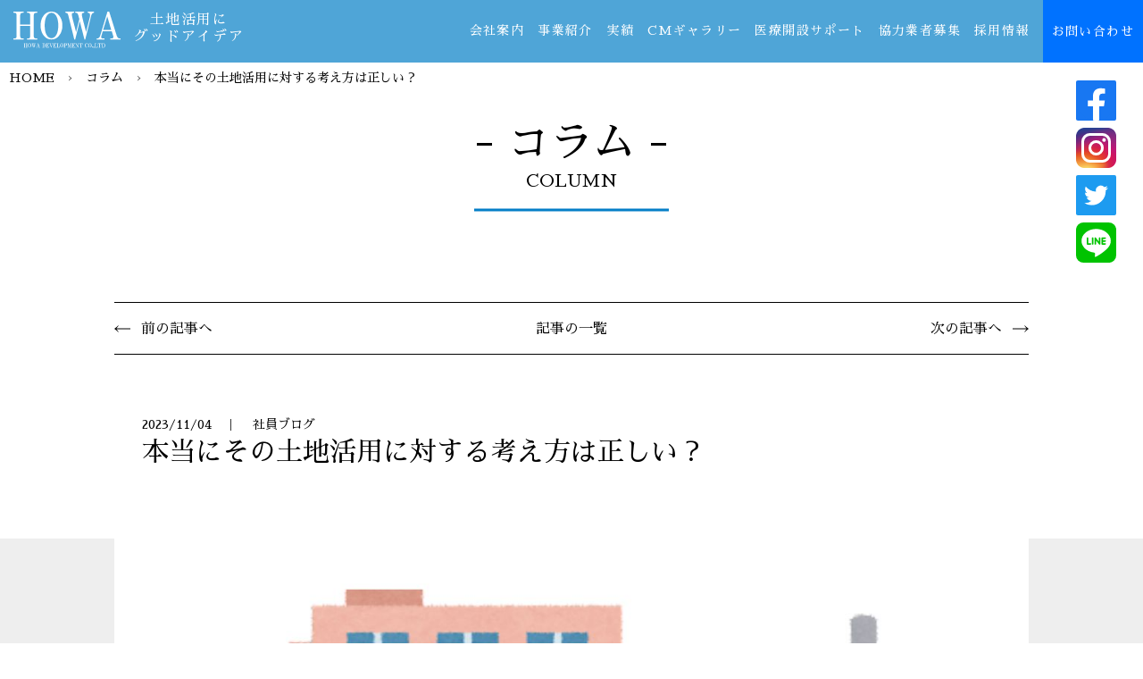

--- FILE ---
content_type: text/html; charset=UTF-8
request_url: http://www.howa-d.co.jp/column/6838.html
body_size: 228899
content:
<!DOCTYPE html>
<html lang="ja">
<head>   
<meta charset="utf-8">
<meta name="viewport" content="width=device-width,initial-scale=1">
<meta name="format-detection" content="telephone=no">
<link rel="icon" href="http://www.howa-d.co.jp/wp-content/themes/theme_howa/img/common/favicon.ico">
<link href="https://fonts.googleapis.com/css?family=Sawarabi+Mincho" rel="stylesheet">
<link rel="stylesheet" type="text/css" href="http://www.howa-d.co.jp/wp-content/themes/theme_howa/css/common.css">
		<link rel="stylesheet" type="text/css" href="http://www.howa-d.co.jp/wp-content/themes/theme_howa/column/css/page.css">
	<link rel="stylesheet" type="text/css" href="http://www.howa-d.co.jp/wp-content/themes/theme_howa/column/page/css/style.css">
<link rel="stylesheet" type="text/css" href="http://www.howa-d.co.jp/wp-content/themes/theme_howa/column/page/css/icon.css" media="screen" />	<link rel="stylesheet" type="text/css" href="http://www.howa-d.co.jp/wp-content/themes/theme_howa/css/utility-min.css">
<link rel="stylesheet" type="text/css" href="http://www.howa-d.co.jp/wp-content/themes/theme_howa/css/skippr.css">
	<link rel="stylesheet" type="text/css" href="http://www.howa-d.co.jp/wp-content/themes/theme_howa/css/swiper.min.css">
<link rel="stylesheet" type="text/css" href="http://www.howa-d.co.jp/wp-content/themes/theme_howa/css/slick.css" media="screen" />
<link rel="stylesheet" type="text/css" href="http://www.howa-d.co.jp/wp-content/themes/theme_howa/css/slick-theme.css" media="screen" />
	<title>本当にその土地活用に対する考え方は正しい？ | 【公式】豊和開発株式会社(ホウワカイハツ)</title>
<meta name='robots' content='max-image-preview:large' />

<!-- All In One SEO Pack 3.6.2[1506,1564] -->
<meta name="description"  content="豊和開発は社会に貢献する土地活用を提案し、大切な資産を安心して次世代に継承させるベストパートナーとして設計・施工・不動産コンサルタントなどさまざまな分野で事業を展開しています。" />

<script type="application/ld+json" class="aioseop-schema">{}</script>
<link rel="canonical" href="http://www.howa-d.co.jp/column/6838.html" />
			<script type="text/javascript" >
				window.ga=window.ga||function(){(ga.q=ga.q||[]).push(arguments)};ga.l=+new Date;
				ga('create', 'UA-145118268-1', 'auto');
				// Plugins
				
				ga('send', 'pageview');
			</script>
			<script async src="https://www.google-analytics.com/analytics.js"></script>
			<!-- All In One SEO Pack -->
<link rel='dns-prefetch' href='//www.howa-d.co.jp' />
<link rel='stylesheet' id='wp-block-library-css' href='http://www.howa-d.co.jp/wp-includes/css/dist/block-library/style.min.css?ver=6.2.8' type='text/css' media='all' />
<link rel='stylesheet' id='classic-theme-styles-css' href='http://www.howa-d.co.jp/wp-includes/css/classic-themes.min.css?ver=6.2.8' type='text/css' media='all' />
<style id='global-styles-inline-css' type='text/css'>
body{--wp--preset--color--black: #000000;--wp--preset--color--cyan-bluish-gray: #abb8c3;--wp--preset--color--white: #ffffff;--wp--preset--color--pale-pink: #f78da7;--wp--preset--color--vivid-red: #cf2e2e;--wp--preset--color--luminous-vivid-orange: #ff6900;--wp--preset--color--luminous-vivid-amber: #fcb900;--wp--preset--color--light-green-cyan: #7bdcb5;--wp--preset--color--vivid-green-cyan: #00d084;--wp--preset--color--pale-cyan-blue: #8ed1fc;--wp--preset--color--vivid-cyan-blue: #0693e3;--wp--preset--color--vivid-purple: #9b51e0;--wp--preset--gradient--vivid-cyan-blue-to-vivid-purple: linear-gradient(135deg,rgba(6,147,227,1) 0%,rgb(155,81,224) 100%);--wp--preset--gradient--light-green-cyan-to-vivid-green-cyan: linear-gradient(135deg,rgb(122,220,180) 0%,rgb(0,208,130) 100%);--wp--preset--gradient--luminous-vivid-amber-to-luminous-vivid-orange: linear-gradient(135deg,rgba(252,185,0,1) 0%,rgba(255,105,0,1) 100%);--wp--preset--gradient--luminous-vivid-orange-to-vivid-red: linear-gradient(135deg,rgba(255,105,0,1) 0%,rgb(207,46,46) 100%);--wp--preset--gradient--very-light-gray-to-cyan-bluish-gray: linear-gradient(135deg,rgb(238,238,238) 0%,rgb(169,184,195) 100%);--wp--preset--gradient--cool-to-warm-spectrum: linear-gradient(135deg,rgb(74,234,220) 0%,rgb(151,120,209) 20%,rgb(207,42,186) 40%,rgb(238,44,130) 60%,rgb(251,105,98) 80%,rgb(254,248,76) 100%);--wp--preset--gradient--blush-light-purple: linear-gradient(135deg,rgb(255,206,236) 0%,rgb(152,150,240) 100%);--wp--preset--gradient--blush-bordeaux: linear-gradient(135deg,rgb(254,205,165) 0%,rgb(254,45,45) 50%,rgb(107,0,62) 100%);--wp--preset--gradient--luminous-dusk: linear-gradient(135deg,rgb(255,203,112) 0%,rgb(199,81,192) 50%,rgb(65,88,208) 100%);--wp--preset--gradient--pale-ocean: linear-gradient(135deg,rgb(255,245,203) 0%,rgb(182,227,212) 50%,rgb(51,167,181) 100%);--wp--preset--gradient--electric-grass: linear-gradient(135deg,rgb(202,248,128) 0%,rgb(113,206,126) 100%);--wp--preset--gradient--midnight: linear-gradient(135deg,rgb(2,3,129) 0%,rgb(40,116,252) 100%);--wp--preset--duotone--dark-grayscale: url('#wp-duotone-dark-grayscale');--wp--preset--duotone--grayscale: url('#wp-duotone-grayscale');--wp--preset--duotone--purple-yellow: url('#wp-duotone-purple-yellow');--wp--preset--duotone--blue-red: url('#wp-duotone-blue-red');--wp--preset--duotone--midnight: url('#wp-duotone-midnight');--wp--preset--duotone--magenta-yellow: url('#wp-duotone-magenta-yellow');--wp--preset--duotone--purple-green: url('#wp-duotone-purple-green');--wp--preset--duotone--blue-orange: url('#wp-duotone-blue-orange');--wp--preset--font-size--small: 13px;--wp--preset--font-size--medium: 20px;--wp--preset--font-size--large: 36px;--wp--preset--font-size--x-large: 42px;--wp--preset--spacing--20: 0.44rem;--wp--preset--spacing--30: 0.67rem;--wp--preset--spacing--40: 1rem;--wp--preset--spacing--50: 1.5rem;--wp--preset--spacing--60: 2.25rem;--wp--preset--spacing--70: 3.38rem;--wp--preset--spacing--80: 5.06rem;--wp--preset--shadow--natural: 6px 6px 9px rgba(0, 0, 0, 0.2);--wp--preset--shadow--deep: 12px 12px 50px rgba(0, 0, 0, 0.4);--wp--preset--shadow--sharp: 6px 6px 0px rgba(0, 0, 0, 0.2);--wp--preset--shadow--outlined: 6px 6px 0px -3px rgba(255, 255, 255, 1), 6px 6px rgba(0, 0, 0, 1);--wp--preset--shadow--crisp: 6px 6px 0px rgba(0, 0, 0, 1);}:where(.is-layout-flex){gap: 0.5em;}body .is-layout-flow > .alignleft{float: left;margin-inline-start: 0;margin-inline-end: 2em;}body .is-layout-flow > .alignright{float: right;margin-inline-start: 2em;margin-inline-end: 0;}body .is-layout-flow > .aligncenter{margin-left: auto !important;margin-right: auto !important;}body .is-layout-constrained > .alignleft{float: left;margin-inline-start: 0;margin-inline-end: 2em;}body .is-layout-constrained > .alignright{float: right;margin-inline-start: 2em;margin-inline-end: 0;}body .is-layout-constrained > .aligncenter{margin-left: auto !important;margin-right: auto !important;}body .is-layout-constrained > :where(:not(.alignleft):not(.alignright):not(.alignfull)){max-width: var(--wp--style--global--content-size);margin-left: auto !important;margin-right: auto !important;}body .is-layout-constrained > .alignwide{max-width: var(--wp--style--global--wide-size);}body .is-layout-flex{display: flex;}body .is-layout-flex{flex-wrap: wrap;align-items: center;}body .is-layout-flex > *{margin: 0;}:where(.wp-block-columns.is-layout-flex){gap: 2em;}.has-black-color{color: var(--wp--preset--color--black) !important;}.has-cyan-bluish-gray-color{color: var(--wp--preset--color--cyan-bluish-gray) !important;}.has-white-color{color: var(--wp--preset--color--white) !important;}.has-pale-pink-color{color: var(--wp--preset--color--pale-pink) !important;}.has-vivid-red-color{color: var(--wp--preset--color--vivid-red) !important;}.has-luminous-vivid-orange-color{color: var(--wp--preset--color--luminous-vivid-orange) !important;}.has-luminous-vivid-amber-color{color: var(--wp--preset--color--luminous-vivid-amber) !important;}.has-light-green-cyan-color{color: var(--wp--preset--color--light-green-cyan) !important;}.has-vivid-green-cyan-color{color: var(--wp--preset--color--vivid-green-cyan) !important;}.has-pale-cyan-blue-color{color: var(--wp--preset--color--pale-cyan-blue) !important;}.has-vivid-cyan-blue-color{color: var(--wp--preset--color--vivid-cyan-blue) !important;}.has-vivid-purple-color{color: var(--wp--preset--color--vivid-purple) !important;}.has-black-background-color{background-color: var(--wp--preset--color--black) !important;}.has-cyan-bluish-gray-background-color{background-color: var(--wp--preset--color--cyan-bluish-gray) !important;}.has-white-background-color{background-color: var(--wp--preset--color--white) !important;}.has-pale-pink-background-color{background-color: var(--wp--preset--color--pale-pink) !important;}.has-vivid-red-background-color{background-color: var(--wp--preset--color--vivid-red) !important;}.has-luminous-vivid-orange-background-color{background-color: var(--wp--preset--color--luminous-vivid-orange) !important;}.has-luminous-vivid-amber-background-color{background-color: var(--wp--preset--color--luminous-vivid-amber) !important;}.has-light-green-cyan-background-color{background-color: var(--wp--preset--color--light-green-cyan) !important;}.has-vivid-green-cyan-background-color{background-color: var(--wp--preset--color--vivid-green-cyan) !important;}.has-pale-cyan-blue-background-color{background-color: var(--wp--preset--color--pale-cyan-blue) !important;}.has-vivid-cyan-blue-background-color{background-color: var(--wp--preset--color--vivid-cyan-blue) !important;}.has-vivid-purple-background-color{background-color: var(--wp--preset--color--vivid-purple) !important;}.has-black-border-color{border-color: var(--wp--preset--color--black) !important;}.has-cyan-bluish-gray-border-color{border-color: var(--wp--preset--color--cyan-bluish-gray) !important;}.has-white-border-color{border-color: var(--wp--preset--color--white) !important;}.has-pale-pink-border-color{border-color: var(--wp--preset--color--pale-pink) !important;}.has-vivid-red-border-color{border-color: var(--wp--preset--color--vivid-red) !important;}.has-luminous-vivid-orange-border-color{border-color: var(--wp--preset--color--luminous-vivid-orange) !important;}.has-luminous-vivid-amber-border-color{border-color: var(--wp--preset--color--luminous-vivid-amber) !important;}.has-light-green-cyan-border-color{border-color: var(--wp--preset--color--light-green-cyan) !important;}.has-vivid-green-cyan-border-color{border-color: var(--wp--preset--color--vivid-green-cyan) !important;}.has-pale-cyan-blue-border-color{border-color: var(--wp--preset--color--pale-cyan-blue) !important;}.has-vivid-cyan-blue-border-color{border-color: var(--wp--preset--color--vivid-cyan-blue) !important;}.has-vivid-purple-border-color{border-color: var(--wp--preset--color--vivid-purple) !important;}.has-vivid-cyan-blue-to-vivid-purple-gradient-background{background: var(--wp--preset--gradient--vivid-cyan-blue-to-vivid-purple) !important;}.has-light-green-cyan-to-vivid-green-cyan-gradient-background{background: var(--wp--preset--gradient--light-green-cyan-to-vivid-green-cyan) !important;}.has-luminous-vivid-amber-to-luminous-vivid-orange-gradient-background{background: var(--wp--preset--gradient--luminous-vivid-amber-to-luminous-vivid-orange) !important;}.has-luminous-vivid-orange-to-vivid-red-gradient-background{background: var(--wp--preset--gradient--luminous-vivid-orange-to-vivid-red) !important;}.has-very-light-gray-to-cyan-bluish-gray-gradient-background{background: var(--wp--preset--gradient--very-light-gray-to-cyan-bluish-gray) !important;}.has-cool-to-warm-spectrum-gradient-background{background: var(--wp--preset--gradient--cool-to-warm-spectrum) !important;}.has-blush-light-purple-gradient-background{background: var(--wp--preset--gradient--blush-light-purple) !important;}.has-blush-bordeaux-gradient-background{background: var(--wp--preset--gradient--blush-bordeaux) !important;}.has-luminous-dusk-gradient-background{background: var(--wp--preset--gradient--luminous-dusk) !important;}.has-pale-ocean-gradient-background{background: var(--wp--preset--gradient--pale-ocean) !important;}.has-electric-grass-gradient-background{background: var(--wp--preset--gradient--electric-grass) !important;}.has-midnight-gradient-background{background: var(--wp--preset--gradient--midnight) !important;}.has-small-font-size{font-size: var(--wp--preset--font-size--small) !important;}.has-medium-font-size{font-size: var(--wp--preset--font-size--medium) !important;}.has-large-font-size{font-size: var(--wp--preset--font-size--large) !important;}.has-x-large-font-size{font-size: var(--wp--preset--font-size--x-large) !important;}
.wp-block-navigation a:where(:not(.wp-element-button)){color: inherit;}
:where(.wp-block-columns.is-layout-flex){gap: 2em;}
.wp-block-pullquote{font-size: 1.5em;line-height: 1.6;}
</style>
<link rel='stylesheet' id='contact-form-7-css' href='http://www.howa-d.co.jp/wp-content/plugins/contact-form-7/includes/css/styles.css?ver=5.2' type='text/css' media='all' />
<link rel='stylesheet' id='contact-form-7-confirm-css' href='http://www.howa-d.co.jp/wp-content/plugins/contact-form-7-add-confirm/includes/css/styles.css?ver=5.1' type='text/css' media='all' />
<link rel='stylesheet' id='fancybox-css' href='http://www.howa-d.co.jp/wp-content/plugins/easy-fancybox/css/jquery.fancybox.min.css?ver=1.3.24' type='text/css' media='screen' />
<script type='text/javascript' src='http://www.howa-d.co.jp/wp-includes/js/jquery/jquery.min.js?ver=3.6.4' id='jquery-core-js'></script>
<script type='text/javascript' src='http://www.howa-d.co.jp/wp-includes/js/jquery/jquery-migrate.min.js?ver=3.4.0' id='jquery-migrate-js'></script>
<link rel="https://api.w.org/" href="http://www.howa-d.co.jp/wp-json/" /><link rel="alternate" type="application/json" href="http://www.howa-d.co.jp/wp-json/wp/v2/column/6838" /><link rel="EditURI" type="application/rsd+xml" title="RSD" href="http://www.howa-d.co.jp/xmlrpc.php?rsd" />
<link rel="wlwmanifest" type="application/wlwmanifest+xml" href="http://www.howa-d.co.jp/wp-includes/wlwmanifest.xml" />
<meta name="generator" content="WordPress 6.2.8" />
<link rel='shortlink' href='http://www.howa-d.co.jp/?p=6838' />
<link rel="alternate" type="application/json+oembed" href="http://www.howa-d.co.jp/wp-json/oembed/1.0/embed?url=http%3A%2F%2Fwww.howa-d.co.jp%2Fcolumn%2F6838.html" />
<link rel="alternate" type="text/xml+oembed" href="http://www.howa-d.co.jp/wp-json/oembed/1.0/embed?url=http%3A%2F%2Fwww.howa-d.co.jp%2Fcolumn%2F6838.html&#038;format=xml" />
</head>

<body>
<p id="head"></p>
<header class="clearfix">
    <div class="fl logo_area">
        <a href="http://www.howa-d.co.jp/"><img src="http://www.howa-d.co.jp/wp-content/themes/theme_howa/img/common/header_logo.svg" alt="豊和開発"></a>
        <span class="header_text">土地活用に<br>グッドアイデア</span>
    </div>
    <ul class="fr pc">
        <li><a href="http://www.howa-d.co.jp/company">会社案内</a></li>
        <li><a href="http://www.howa-d.co.jp/business">事業紹介</a></li>
        <li><a href="http://www.howa-d.co.jp/gallery">実績</a></li>
        <li><a href="http://www.howa-d.co.jp/cmgallery.html">CMギャラリー</a></li>
        <li><a href="http://www.howa-d.co.jp/medical/medical.html">医療開設サポート</a></li>
        <li><a href="http://www.howa-d.co.jp/partner.html">協力業者募集</a></li>
        <li><a href="http://www.howa-d.co.jp/recruit/">採用情報</a></li>
        <li><a href="http://www.howa-d.co.jp/contact/land_check.html" class="square_btn">お問い合わせ</a></li>
    </ul>
	<div class="zdo_drawer_menu sp">
		<div class="zdo_drawer_bg"></div>
		<button type="button" class="zdo_drawer_button">
			<span class="zdo_drawer_bar zdo_drawer_bar1"></span>
			<span class="zdo_drawer_bar zdo_drawer_bar2"></span>
			<span class="zdo_drawer_bar zdo_drawer_bar3"></span>
			<span class="zdo_drawer_menu_text zdo_drawer_text">MENU</span>
			<span class="zdo_drawer_close zdo_drawer_text">CLOSE</span>
		</button>
		<nav class="zdo_drawer_nav_wrapper">
			<ul class="zdo_drawer_nav">
				<li><a href="http://www.howa-d.co.jp/company">会社案内</a></li>
                <li><a href="http://www.howa-d.co.jp/business">事業紹介</a></li>
                <li><a href="http://www.howa-d.co.jp/gallery">実績</a></li>
                <li><a href="http://www.howa-d.co.jp/cmgallery.html">CMギャラリー</a></li>
                <li><a href="http://www.howa-d.co.jp/medical/medical.html">医療開設サポート</a></li>
                <li><a href="http://www.howa-d.co.jp/partner.html">協力業者募集</a></li>
                <li><a href="http://www.howa-d.co.jp/recruit/">採用情報</a></li>
                <li><a href="http://www.howa-d.co.jp/contact/land_check.html" class="square_btn">お問い合わせ</a></li>
			</ul>
		</nav>
	</div>

</header>

<div class="sun_vg">
    <p class="ttl_01">- コラム -<br><span>COLUMN</span></p>
    <p class="pankuzu"><a href="http://www.howa-d.co.jp/">HOME</a><span>　&rsaquo;　</span><a href="http://www.howa-d.co.jp/column">コラム</a><span>　&rsaquo;　</span>本当にその土地活用に対する考え方は正しい？</p>
    <div class="sns">
		<ul>
			<li><a href="https://www.facebook.com/howa.dev" target="_blank"><img src="http://www.howa-d.co.jp/wp-content/themes/theme_howa/img/common/facebook.svg" alt="Facebook"></a></li>
			<li><a href="https://www.instagram.com/howakaihatsu/" target="_blank"><img src="http://www.howa-d.co.jp/wp-content/themes/theme_howa/img/common/insta.svg" alt="Instagram"></a></li>
			<li><a href="https://twitter.com/ikasuzamurai" target="_blank"><img src="http://www.howa-d.co.jp/wp-content/themes/theme_howa/img/common/twitter.svg" alt="Twitter"></a></li>
			<li><a href="https://lin.ee/EralADU" target="_blank"><img src="http://www.howa-d.co.jp/wp-content/themes/theme_howa/img/common/line.svg" alt="LINE"></a></li>
		</ul>
	</div>
</div>


<div class="page_nav">
    <div class="inner clearfix">
        <nav>
            <ul>
                <li><a href="http://www.howa-d.co.jp/column/6813.html" rel="prev">前の記事へ</a></li>
                <li><a href="http://www.howa-d.co.jp/column">記事の一覧</a></li>
                <li><a href="http://www.howa-d.co.jp/column/6863.html" rel="next">次の記事へ</a></li>
            </ul>
        </nav>
    </div>
</div>

<section class="sec_01">
    <div class="grey_bg"></div>
    <div class="inner">
        <div class="column_ttl">
            <p class="day">2023/11/04　｜　 社員ブログ</p>
            <h3 class="ttl_03">本当にその土地活用に対する考え方は正しい？</h3>
        </div>
        <dl>
            <dt><img src="http://www.howa-d.co.jp/wp-content/uploads/2023/11/1.jpg" width="1280" height="720" alt=""></dt>
            <dd class="column_text"><p>豊和開発株式会社　営業本部営業課の坪田です。<br />
今回のコラムでは、土地活用に対する考え方について掲載します。<br />
複数の土地を所有している方には切っても切れない土地活用。<br />
数多くある土地活用の種類の中で、一体何が良いのだろうかと迷う事もたくさんあると思います。</p>
<p>
土地活用に何を求めるのかによって考え方は変わっていきます。<br />
自分で建物を建てるべきなのか？土地だけを貸すのか？節税対策？収益増加？考えることは山ほどあると思いますので、このコラムでは基本的な考えをまとめさせていただきます。</p>
</dd>
        </dl>
    </div>  
</section>

<div class="inner">
    <section class="sec_02">
        <h2 class="ttl_02">- 目次 -<br><span>CONTENTS</span></h2>
        <ul>            <li><a href="#1">土地活用をする目的は？</a></li>
                    <li><a href="#2">収入を得る目的の土地活用</a></li>
                    <li><a href="#3">節税対策を目的とする土地活用</a></li>
                    <li><a href="#4">目的をはっきりさせて最善の土地活用を！</a></li>
        </ul>    </section>

    <section class="text_sec" id="1">
        <h4 class="ttl_04">1.土地活用をする目的は？</h4>
        <dl>
            <dd class="column_text"><p>土地活用をする目的は人によって様々ですが、基本的に更地のまま放置すると固都税を満額支払ったり、近隣住民に迷惑にならないよう整備をしたりとお金が出ていくばかりとなってしまいます。</p>
<p>そうなってしまう事を防ぐため、出ていくお金より多くの収入を生むように土地活用をしようという事が目的の大前提ですので、まずはここをしっかりと理解してもらいたいと思います。</p>
<p>
もしくは、自己で使用する以外で活用していない土地を所有しているのはあまり意味がないので、いっそのこと売却するという考え方をした方が良いかもしれないですね。<br />
目的には大きく分けて二つあると思います。<br />
一つ目は収入を得るため。二つ目は節税対策のため。<br />
この二つが土地活用する大きな理由になる事が大半だと思います。<br />
次の項目からはこの二つの目的について考えてみましょう。</p>
</dd>
            <dt><img src="http://www.howa-d.co.jp/wp-content/uploads/2023/11/2.jpg" width="1280" height="720" alt=""></dt>
        </dl>
    </section>
        <section class="text_sec" id="2">
        <h4 class="ttl_04">2.収入を得る目的の土地活用</h4>
        <dl>
            <dd class="column_text"><p>一つ目の収入を得るためという理由は単純明快です。<br />
駐車場経営をして収入を得ることや、誰かに貸して収入を得るということが目的です。<br />
誰かに貸してというのは、土地のみを貸す方法や建物を立てて貸すといった方法があります。</p>
<p>ここでわかって欲しいことは、収入を得ること自体が土地活用ですので、駐車場運営（コインパーキングも含む）も土地活用の一つなのです。ここを勘違いしている方が意外と多く、何か活用するかもしれないのでとりあえず駐車場にしておくや、多額の投資をしたくないので手軽な駐車場にして活用せずにおいておくということをよく聞くのですが、そもそも収入を得る時点で駐車場運営は土地活用です。この勘違いをしてしまうと土地活用に対する考え方が大きくずれてしまう可能性があります。<br />
なぜかと言うと、駐車場は土地活用だと思っていなければ、活用しなくても収入があるのだから、わざわざ活用しなくてもいいやという考えになったり、すでに収入を得ているので、これ以上高望みをする必要がないといった考えになってしまい、次の転換の土地活用に対する嫌悪感が生まれてしまい、考えることをやめてしまうからです。<br />
もちろん駅前や人気スポットの近くなど、駐車場適地もあるので、すべての駐車場が該当するとは言いませんが、そういった場所を考えて吟味した結果と、なんとなくで始めた結果とでは大きな差が生まれてきます。</p>
<p>誰かに貸して（土地・建物）という方法は二つ目の節税対策の為にも密接に関わってくる部分もありますが、ここでは二つの方法を紹介します。<br />
土地を貸す、いわゆる借地にて地代を得る方法と、建物を建てて建貸にて家賃を得る方法があります。<br />
活用の種類や立地によって大きく変わるので、一概に全てがとは言えませんが、一般的には地代よりも、投資をした分それに見合った家賃が入ってきますので家賃収入の方が大きくなり、手残りが増えます。<br />
貸手の種類によっても大きく変わっていきますが、駐車場適地以外だと、駐車場経営より建貸や借地の方が効率的に多くの収入を得ることができます。</p>
</dd>
            <dt><img src="http://www.howa-d.co.jp/wp-content/uploads/2023/11/3.jpg" width="1280" height="720" alt=""></dt>
        </dl>
    </section>
        <section class="text_sec" id="3">
        <h4 class="ttl_04">3.節税対策を目的とする土地活用</h4>
        <dl>
            <dd class="column_text"><p>節税対策を目的とする土地活用ですが、まずは自身で建物を建てることて個人の場合は主に相続税の対策、法人の場合は会社継承時の株価対策や法人税の節税が挙げられます。</p>
<p>駐車場については土地活用ですが、土地評価額は更地と同等なので、節税という観点からは効果が見込めない活用方法となります。</p>
<p>個人の場合、建物を建てた新築の状態でも、その建物の評価額は40～60％程度で計算されるといわれています。相続に関しては全資産を対象に相続税計算をされるので、現金や有価証券等の金融資産の場合はその全てが課税対象となりますが、建築投資した場合は建物評価額に対しての課税対象となり、建築投資金額と評価額の差が大きくなり、その建物を第３者に賃貸することで、更に評価が下がるといった仕組みがあるので、その差分が節税対策となるのです。また、土地が更地や駐車場等の建物がない場合は、建物を建てることにより、土地の評価についても下がりますので、ダブルで効果を得ることができます。</p>
<p>法人の場合株価対策については個人の相続税対策に似た部分があります。法人税については、建物を建てることで減価償却という建築投資を使用可能期間（法定耐用年数）にわたって分割して費用計上する会計処理ができることにより、経費として計上して利益の圧縮を行なえますので、支払う法人税を下げるという効果が期待できます。</p>
<p>土地を貸す場合でも多少の対策はできます。定期借地の場合は土地の上に建物が建ちますので期間によって下落率は変わりますが最大20～40％の評価額減の期待ができます。また、建物が住居系の場合は固都税が20％程度まで下がりますので支出の大幅圧縮に繋がります。</p>
<p>節税の観点から見ると、土地を貸すよりも、建物を建てて貸す方が節税効果が大きくなります。</p>
</dd>
            <dt><img src="http://www.howa-d.co.jp/wp-content/uploads/2023/11/4.jpg" width="1280" height="720" alt=""></dt>
        </dl>
    </section>
        <section class="text_sec" id="4">
        <h4 class="ttl_04">4.目的をはっきりさせて最善の土地活用を！</h4>
        <dl>
            <dd class="column_text"><p>土地活用は土地を複数所有している方にとっては切っても切れない話ですが、目的のないままなんとなく活用してしまうと失敗してしまいますし、１点だけを考えて活用してしまうとこれもまた失敗の原因となります。<br />
目先の数字にとらわれてしまうとその活用の本質が見抜けなくなってしまい、結局は活用したのに当初の目的を果たせないといった最悪の結果を招いてしまうこととなるかもしれません。<br />
土地活用をするのであれば、収益もあげて、節税対策を行ない、更に次世代に苦労をかけずに継承していくといった、複数のメリットを携えた計画を選択することがベストです。<br />
しかしながら、自分自身で考えても限界はあります。総合的に判断ができて、尚且つ先のことまで考えられるパートナーが必要となります。<br />
豊和開発はそういった点を考慮した最善の提案をするよう日々努力し、実現してきた会社ですので、土地活用を検討する際は是非１度ご相談ください。<br />
まず地主様の思いを聞き、目的をしっかりと定めて、確実にその目的を達成できて、尚且つ契約満了まで土地活用として有効である提案をさせていただきます。</p>
<p>【豊和開発株式会社　営業本部　坪田武士】</p>
</dd>
            <dt><img src="http://www.howa-d.co.jp/wp-content/uploads/2023/11/5.jpg" width="1280" height="720" alt=""></dt>
        </dl>
    </section>
        
    <section class="banner_btn">
	        <a href="http://www.howa-d.co.jp/business/category/effectiveuse"><img src="http://www.howa-d.co.jp/wp-content/uploads/2019/01/1_totikatu.jpg" width="1024" height="300" alt=""></a>		            <!-- <ul class="shareList">
                <li class="shareList__item">
                    <a class="shareList__link icon-twitter" href="//twitter.com/share?text=本当にその土地活用に対する考え方は正しい？&url=http://www.howa-d.co.jp/column/6838.html&via=豊和開発株式会社" target="_blank" title="Twitter"></a>
                </li>
                <li class="shareList__item">
                    <a class="shareList__link icon-facebook" href="https://www.facebook.com/sharer.php?src=bm&u=http://www.howa-d.co.jp/column/6838.html&t=本当にその土地活用に対する考え方は正しい？" target="_blank" title="Facebook"></a>
                </li>
				<li class="shareList__item">
                    <a class="shareList__link icon-line" href="//line.me/R/msg/text/?本当にその土地活用に対する考え方は正しい？%0Ahttp://www.howa-d.co.jp/column/6838.html" target="_blank" title="LINE"></a>
                </li>
                <li class="shareList__item">
                    <a class="shareList__link icon-google-plus" href="//plus.google.com/share?url=http://www.howa-d.co.jp/column/6838.html" target="_blank" title="Google+"></a>
                </li>
				<li class="shareList__item">
                    <a class="shareList__link icon-pinterest" href="http://www.pinterest.com/pin/create/button/?url=http://www.howa-d.co.jp/column/6838.html&media=http://www.howa-d.co.jp/wp-content/uploads/2019/01/1_totikatu.jpg&description=本当にその土地活用に対する考え方は正しい？-豊和開発株式会社より" target="_blank" title="Pinterest"></a>
                </li>
                <li class="shareList__item">
                    <a class="shareList__link icon-hatebu" href="//b.hatena.ne.jp/add?mode=confirm&url=http://www.howa-d.co.jp/column/6838.html" target="_blank" title="はてなブックマーク"></a>
                </li>
            </ul> -->
    </section>
    </div>
        <div class="page_nav">
    <div class="inner clearfix">
        <nav>
            <ul>
                <li><a href="http://www.howa-d.co.jp/column/6813.html" rel="prev">前の記事へ</a></li>
                <li><a href="http://www.howa-d.co.jp/column">記事の一覧</a></li>
                <li><a href="http://www.howa-d.co.jp/column/6863.html" rel="next">次の記事へ</a></li>
            </ul>
        </nav>
    </div>
</div>
<section class="related">
    <h2 class="ttl_02">- 関連記事 -<br><span>RELATED ARTICLE</span></h2>
        <ul class="slider">            <li class="link-box">
		<a href="http://www.howa-d.co.jp/column/10162.html">
                        <img src="http://www.howa-d.co.jp/wp-content/uploads/2025/12/1-4-250x170.png" width="250" height="170" alt="">                        <span>社員ブログ</span>
			</a>
                    <dl>
						<dt><span>2026/01/09</span>「更地」と「収益物件」の売るときの違いとそれぞれのメリット</dt>
						<dd><p>いつもお世話になっております。豊和開発株式会社　営業本部の神谷と申します。</dd>
                    </dl>
				
                </li>            <li class="link-box">
		<a href="http://www.howa-d.co.jp/column/10117.html">
                        <img src="http://www.howa-d.co.jp/wp-content/uploads/2025/12/5-2-250x170.png" width="250" height="170" alt="">                        <span>社員ブログ</span>
			</a>
                    <dl>
						<dt><span>2025/12/26</span>建築コスト変動の現状</dt>
						<dd><p>豊和開発株式会社の設計監理部で意匠設計業務に取り組んでおりますが、ここ数年</dd>
                    </dl>
				
                </li>            <li class="link-box">
		<a href="http://www.howa-d.co.jp/column/10079.html">
                        <img src="http://www.howa-d.co.jp/wp-content/uploads/2025/12/1-1-250x170.png" width="250" height="170" alt="">                        <span>社員ブログ</span>
			</a>
                    <dl>
						<dt><span>2025/12/19</span>建設現場における「安全管理」の最新トレンド</dt>
						<dd><p>建設現場において、人命の尊重は何にも代えがたい最優先事項です。労働安全衛生</dd>
                    </dl>
				
                </li>            <li class="link-box">
		<a href="http://www.howa-d.co.jp/column/10050.html">
                        <img src="http://www.howa-d.co.jp/wp-content/uploads/2025/12/1-250x170.png" width="250" height="170" alt="">                        <span>社員ブログ</span>
			</a>
                    <dl>
						<dt><span>2025/12/12</span>確認申請ってなにをするの？〜建築に欠かせない法的手続き〜</dt>
						<dd><p>建物を建てる際、最も重要な手続きの一つが「確認申請」です。建築主や設計者が</dd>
                    </dl>
				
                </li>            <li class="link-box">
		<a href="http://www.howa-d.co.jp/column/10006.html">
                        <img src="http://www.howa-d.co.jp/wp-content/uploads/2025/11/1-3-250x170.png" width="250" height="170" alt="">                        <span>社員ブログ</span>
			</a>
                    <dl>
						<dt><span>2025/12/05</span>土地活用で考えるべきこと</dt>
						<dd><p>みなさん、ご無沙汰しております。<br />
豊和開発株式会社【営業本部】</dd>
                    </dl>
				
                </li>            <li class="link-box">
		<a href="http://www.howa-d.co.jp/column/9991.html">
                        <img src="http://www.howa-d.co.jp/wp-content/uploads/2025/11/1-2-250x170.png" width="250" height="170" alt="">                        <span>社員ブログ</span>
			</a>
                    <dl>
						<dt><span>2025/11/28</span>一時の建築が魅せた半年間の舞台</dt>
						<dd><p>今回は、2025年に大阪・関西で開催され、半年間にわたり多くの人々の注目を</dd>
                    </dl>
				
                </li>            <li class="link-box">
		<a href="http://www.howa-d.co.jp/column/9949.html">
                        <img src="http://www.howa-d.co.jp/wp-content/uploads/2025/11/2-1-250x170.png" width="250" height="170" alt="">                        <span>社員ブログ</span>
			</a>
                    <dl>
						<dt><span>2025/11/21</span>眠る土地を“負担”から“資産”へ</dt>
						<dd><p>土地を所有している人にとって、共通の悩みのひとつが「どう活用すべきか」とい</dd>
                    </dl>
				
                </li>            <li class="link-box">
		<a href="http://www.howa-d.co.jp/column/9932.html">
                        <img src="http://www.howa-d.co.jp/wp-content/uploads/2025/11/6-250x170.png" width="250" height="170" alt="">                        <span>社員ブログ</span>
			</a>
                    <dl>
						<dt><span>2025/11/14</span>施工管理における原価管理について</dt>
						<dd><p>建築管理部の沖見です。<br />
今回は、私の所属部署である「建築管理部</dd>
                    </dl>
				
                </li>            <li class="link-box">
		<a href="http://www.howa-d.co.jp/column/9889.html">
                        <img src="http://www.howa-d.co.jp/wp-content/uploads/2025/10/1-2-250x170.png" width="250" height="170" alt="">                        <span>社員ブログ</span>
			</a>
                    <dl>
						<dt><span>2025/11/07</span>相続登記していますか？</dt>
						<dd><p>20年以上昔の話ですが、友人(大阪府在住)から「T県のS市（所要都市）の駅</dd>
                    </dl>
				
                </li>            <li class="link-box">
		<a href="http://www.howa-d.co.jp/column/9857.html">
                        <img src="http://www.howa-d.co.jp/wp-content/uploads/2025/10/1-1-250x170.png" width="250" height="170" alt="">                        <span>社員ブログ</span>
			</a>
                    <dl>
						<dt><span>2025/10/31</span>総務の魅力とやりがい</dt>
						<dd><p>こんにちは。中途採用にて入社いたしました、総務担当の原島です。<br /></dd>
                    </dl>
				
                </li>            <li class="link-box">
		<a href="http://www.howa-d.co.jp/column/9841.html">
                        <img src="http://www.howa-d.co.jp/wp-content/uploads/2025/10/1-250x170.png" width="250" height="170" alt="">                        <span>社員ブログ</span>
			</a>
                    <dl>
						<dt><span>2025/10/24</span>過去・現在を経て未来の建築デザインを想像する</dt>
						<dd><p>建築とは、単なる空間の構築ではありません。<br />
そこには時代の思想</dd>
                    </dl>
				
                </li>            <li class="link-box">
		<a href="http://www.howa-d.co.jp/column/9764.html">
                        <img src="http://www.howa-d.co.jp/wp-content/uploads/2025/09/1-5-250x170.png" width="250" height="170" alt="">                        <span>社員ブログ</span>
			</a>
                    <dl>
						<dt><span>2025/10/17</span>AIとRPA、企業の未来を拓く二つの翼</dt>
						<dd><p>豊和開発株式会社　経営企画部の山田と申します。<br />
デジタル変革（</dd>
                    </dl>
				
                </li>            <li class="link-box">
		<a href="http://www.howa-d.co.jp/column/9754.html">
                        <img src="http://www.howa-d.co.jp/wp-content/uploads/2025/09/1-4-250x170.png" width="250" height="170" alt="">                        <span>社員ブログ</span>
			</a>
                    <dl>
						<dt><span>2025/10/10</span>私の建築観について</dt>
						<dd><p>皆様、いつも有難うご ざいます。 私は豊和開発株式会社の香川清和と申します</dd>
                    </dl>
				
                </li>            <li class="link-box">
		<a href="http://www.howa-d.co.jp/column/9718.html">
                        <img src="http://www.howa-d.co.jp/wp-content/uploads/2025/09/1-3-250x170.png" width="250" height="170" alt="">                        <span>社員ブログ</span>
			</a>
                    <dl>
						<dt><span>2025/10/03</span>住民税について</dt>
						<dd><p>こんにちは、豊和開発株式会社で主に経理を担当しています村上です。<br /</dd>
                    </dl>
				
                </li>            <li class="link-box">
		<a href="http://www.howa-d.co.jp/column/9677.html">
                        <img src="http://www.howa-d.co.jp/wp-content/uploads/2025/09/1-2-250x170.png" width="250" height="170" alt="">                        <span>社員ブログ</span>
			</a>
                    <dl>
						<dt><span>2025/09/26</span>介護施設や福祉施設を建てることによる精神的満足</dt>
						<dd><p>　土地所有者様が土地活用の一環として、介護・保育・医療等の施設を建てるメリ</dd>
                    </dl>
				
                </li>            <li class="link-box">
		<a href="http://www.howa-d.co.jp/column/9640.html">
                        <img src="http://www.howa-d.co.jp/wp-content/uploads/2025/09/1-1-250x170.png" width="250" height="170" alt="">                        <span>社員ブログ</span>
			</a>
                    <dl>
						<dt><span>2025/09/17</span>間違えやすい社会保険の手続き</dt>
						<dd><p>社員を採用した際、また退職した際、それに月々の給与計算など、社会保険にまつ</dd>
                    </dl>
				
                </li>            <li class="link-box">
		<a href="http://www.howa-d.co.jp/column/9626.html">
                        <img src="http://www.howa-d.co.jp/wp-content/uploads/2025/09/4-250x170.png" width="250" height="170" alt="">                        <span>社員ブログ</span>
			</a>
                    <dl>
						<dt><span>2025/09/12</span>再生可能エネルギーで実現する、サステナブルな建築</dt>
						<dd><p>地球温暖化やエネルギー資源の減少や枯渇といった課題が、かつてないほど私たち</dd>
                    </dl>
				
                </li>            <li class="link-box">
		<a href="http://www.howa-d.co.jp/column/9561.html">
                        <img src="http://www.howa-d.co.jp/wp-content/uploads/2025/08/1-2-250x170.png" width="250" height="170" alt="">                        <span>社員ブログ</span>
			</a>
                    <dl>
						<dt><span>2025/09/05</span>土地の価値</dt>
						<dd><p>皆さま、お世話になっております。豊和開発株式会社入社2年目の神谷昊輝（かみ</dd>
                    </dl>
				
                </li>            <li class="link-box">
		<a href="http://www.howa-d.co.jp/column/9518.html">
                        <img src="http://www.howa-d.co.jp/wp-content/uploads/2025/08/1-1-250x170.png" width="250" height="170" alt="">                        <span>社員ブログ</span>
			</a>
                    <dl>
						<dt><span>2025/08/29</span>少子高齢化と土地活用</dt>
						<dd><p>皆さんお久しぶりです。営業本部の坪田です。<br />
今回は日本の少子高</dd>
                    </dl>
				
                </li>            <li class="link-box">
		<a href="http://www.howa-d.co.jp/column/9458.html">
                        <img src="http://www.howa-d.co.jp/wp-content/uploads/2025/08/1-250x170.png" width="250" height="170" alt="">                        <span>社員ブログ</span>
			</a>
                    <dl>
						<dt><span>2025/08/22</span>建築業界とAI</dt>
						<dd><p>　私は、豊和開発（株）の設計監理部で日々建築設計業務に従事しています。<b</dd>
                    </dl>
				
                </li>            <li class="link-box">
		<a href="http://www.howa-d.co.jp/column/9412.html">
                        <img src="http://www.howa-d.co.jp/wp-content/uploads/2025/07/1-5-250x170.png" width="250" height="170" alt="">                        <span>社員ブログ</span>
			</a>
                    <dl>
						<dt><span>2025/08/08</span>ピラミッドはなぜ今も残り続けるのか～現代建築とのつながり～</dt>
						<dd><p>エジプトのギザにはピラミッドが建っています。<br />
教科書やテレビで</dd>
                    </dl>
				
                </li>            <li class="link-box">
		<a href="http://www.howa-d.co.jp/column/9362.html">
                        <img src="http://www.howa-d.co.jp/wp-content/uploads/2025/07/1-4-250x170.png" width="250" height="170" alt="">                        <span>社員ブログ</span>
			</a>
                    <dl>
						<dt><span>2025/08/01</span>最新の建築資材・工法と施工管理への影響</dt>
						<dd><p>「これ、本当に建物に使えるのかな？」<br />
近年、建築現場で次々と登</dd>
                    </dl>
				
                </li>            <li class="link-box">
		<a href="http://www.howa-d.co.jp/column/9205.html">
                        <img src="http://www.howa-d.co.jp/wp-content/uploads/2025/07/1-3-250x170.png" width="250" height="170" alt="">                        <span>社員ブログ</span>
			</a>
                    <dl>
						<dt><span>2025/07/25</span>豊和開発での設計業務の見どころについて</dt>
						<dd><p>今年の４月より中途採用にて入社致しました社員Mと申します。</p>
<p></dd>
                    </dl>
				
                </li>            <li class="link-box">
		<a href="http://www.howa-d.co.jp/column/9180.html">
                        <img src="http://www.howa-d.co.jp/wp-content/uploads/2025/07/1-2-250x170.png" width="250" height="170" alt="">                        <span>社員ブログ</span>
			</a>
                    <dl>
						<dt><span>2025/07/18</span>「土地の未来に福祉を重ねる――新卒営業が見た“活用”の現場」</dt>
						<dd><p>皆さま、はじめまして。<br />
私は2025年春に新卒で入社し、現在、</dd>
                    </dl>
				
                </li>            <li class="link-box">
		<a href="http://www.howa-d.co.jp/column/9136.html">
                        <img src="http://www.howa-d.co.jp/wp-content/uploads/2025/07/1-250x170.png" width="250" height="170" alt="">                        <span>社員ブログ</span>
			</a>
                    <dl>
						<dt><span>2025/07/11</span>『学生設計』ｖｓ『実務設計』</dt>
						<dd><p>4月から豊和開発の設計監理部に新入社員として入社しました。<br />
設</dd>
                    </dl>
				
                </li>            <li class="link-box">
		<a href="http://www.howa-d.co.jp/column/9137.html">
                        <img src="http://www.howa-d.co.jp/wp-content/uploads/2025/07/1-1-250x170.png" width="250" height="170" alt="">                        <span>社員ブログ</span>
			</a>
                    <dl>
						<dt><span>2025/07/04</span>容積率の規制とは何か？</dt>
						<dd><p>都市部における土地利用を効率的かつ正しく行うために、さまざまな法的な規制が</dd>
                    </dl>
				
                </li>            <li class="link-box">
		<a href="http://www.howa-d.co.jp/column/9100.html">
                        <img src="http://www.howa-d.co.jp/wp-content/uploads/2025/06/1-3-250x170.png" width="250" height="170" alt="">                        <span>社員ブログ</span>
			</a>
                    <dl>
						<dt><span>2025/06/27</span>木造建築におけるプレカット</dt>
						<dd><p>豊和開発では毎年多くの建物を建築しておりますが、近年の傾向を見ると半数以上</dd>
                    </dl>
				
                </li>            <li class="link-box">
		<a href="http://www.howa-d.co.jp/column/9059.html">
                        <img src="http://www.howa-d.co.jp/wp-content/uploads/2025/06/1-2-250x170.png" width="250" height="170" alt="">                        <span>社員ブログ</span>
			</a>
                    <dl>
						<dt><span>2025/06/20</span>不課税・非課税・免税の違い</dt>
						<dd><p>消費税の区分として「課税」「不課税」「非課税」「免税」がありますが、このう</dd>
                    </dl>
				
                </li>            <li class="link-box">
		<a href="http://www.howa-d.co.jp/column/9022.html">
                        <img src="http://www.howa-d.co.jp/wp-content/uploads/2025/06/1-1-250x170.png" width="250" height="170" alt="">                        <span>社員ブログ</span>
			</a>
                    <dl>
						<dt><span>2025/06/13</span>古墳群と土地活用</dt>
						<dd><p>「古墳」・・・太古の地域権力者のお墓。<br />
関西では奈良県はもとよ</dd>
                    </dl>
				
                </li>            <li class="link-box">
		<a href="http://www.howa-d.co.jp/column/8983.html">
                        <img src="http://www.howa-d.co.jp/wp-content/uploads/2025/06/1-250x170.png" width="250" height="170" alt="">                        <span>社員ブログ</span>
			</a>
                    <dl>
						<dt><span>2025/06/06</span>設計を志して</dt>
						<dd><p>私は豊和開発株式会社の設計監理部の一員としてがんばっております。今回は仕事</dd>
                    </dl>
				
                </li>            <li class="link-box">
		<a href="http://www.howa-d.co.jp/column/8934.html">
                        <img src="http://www.howa-d.co.jp/wp-content/uploads/2025/05/1-3-250x170.png" width="250" height="170" alt="">                        <span>社員ブログ</span>
			</a>
                    <dl>
						<dt><span>2025/05/30</span>年末調整について</dt>
						<dd><p>こんにちは、豊和開発株式会社で主に経理を担当しています村上です。<br /</dd>
                    </dl>
				
                </li>            <li class="link-box">
		<a href="http://www.howa-d.co.jp/column/8883.html">
                        <img src="http://www.howa-d.co.jp/wp-content/uploads/2025/05/1-2-250x170.png" width="250" height="170" alt="">                        <span>社員ブログ</span>
			</a>
                    <dl>
						<dt><span>2025/05/23</span>所有者不明土地の問題について</dt>
						<dd><p>昨今の日本では所有者不明の土地が問題になっております。調査を尽くしても土地</dd>
                    </dl>
				
                </li>            <li class="link-box">
		<a href="http://www.howa-d.co.jp/column/8801.html">
                        <img src="http://www.howa-d.co.jp/wp-content/uploads/2025/05/1-1-250x170.png" width="250" height="170" alt="">                        <span>社員ブログ</span>
			</a>
                    <dl>
						<dt><span>2025/05/09</span>人材採用の手法あれこれ</dt>
						<dd><p>こんにちは、豊和開発で人材採用を担当している本田と申します。</p>
<p</dd>
                    </dl>
				
                </li>            <li class="link-box">
		<a href="http://www.howa-d.co.jp/column/8766.html">
                        <img src="http://www.howa-d.co.jp/wp-content/uploads/2025/05/1-250x170.png" width="250" height="170" alt="">                        <span>社員ブログ</span>
			</a>
                    <dl>
						<dt><span>2025/05/02</span>「高額療養費制度と医療費控除の違い 〜自己負担と税金の還付制度〜」</dt>
						<dd><p>こんにちは,豊和開発株式会社 営業の橋本隆行と申します。当社は、土地オーナ</dd>
                    </dl>
				
                </li>            <li class="link-box">
		<a href="http://www.howa-d.co.jp/column/8739.html">
                        <img src="http://www.howa-d.co.jp/wp-content/uploads/2025/04/1-3-250x170.png" width="250" height="170" alt="">                        <span>社員ブログ</span>
			</a>
                    <dl>
						<dt><span>2025/04/25</span>3Dプリンターと建築業界の未来</dt>
						<dd><p>近年、3Dプリンター技術が建築業界に変革をもたらすと注目されています。従来</dd>
                    </dl>
				
                </li>            <li class="link-box">
		<a href="http://www.howa-d.co.jp/column/8706.html">
                        <img src="http://www.howa-d.co.jp/wp-content/uploads/2025/04/1-2-250x170.png" width="250" height="170" alt="">                        <span>社員ブログ</span>
			</a>
                    <dl>
						<dt><span>2025/04/18</span>カーシェアリングと土地活用</dt>
						<dd><p>こんにちは。豊和開発株式会社 営業本部の荒木と申します。</p>
<p>弊</dd>
                    </dl>
				
                </li>            <li class="link-box">
		<a href="http://www.howa-d.co.jp/column/8679.html">
                        <img src="http://www.howa-d.co.jp/wp-content/uploads/2025/04/1-1-250x170.png" width="250" height="170" alt="">                        <span>社員ブログ</span>
			</a>
                    <dl>
						<dt><span>2025/04/14</span>数ある土地活用から大きく3つの方法をご紹介します！</dt>
						<dd><p>お世話になっております。豊和開発株式会社2年目の神谷です。<br />
土</dd>
                    </dl>
				
                </li>            <li class="link-box">
		<a href="http://www.howa-d.co.jp/column/8646.html">
                        <img src="http://www.howa-d.co.jp/wp-content/uploads/2025/04/1-250x170.png" width="250" height="170" alt="">                        <span>社員ブログ</span>
			</a>
                    <dl>
						<dt><span>2025/04/04</span>社会福祉施設関連のニーズ</dt>
						<dd><p>皆様こんにちは。豊和開発株式会社営業本部の坪田です。</p>
<p>今回の</dd>
                    </dl>
				
                </li>            <li class="link-box">
		<a href="http://www.howa-d.co.jp/column/8591.html">
                        <img src="http://www.howa-d.co.jp/wp-content/uploads/2025/03/1-3-250x170.png" width="250" height="170" alt="">                        <span>社員ブログ</span>
			</a>
                    <dl>
						<dt><span>2025/03/28</span>建築の評価制度</dt>
						<dd><p>豊和開発では新築の建物を設計する事がほとんどです。建物をお施主様にお引渡し</dd>
                    </dl>
				
                </li>            <li class="link-box">
		<a href="http://www.howa-d.co.jp/column/8559.html">
                        <img src="http://www.howa-d.co.jp/wp-content/uploads/2025/03/1-2-250x170.png" width="250" height="170" alt="">                        <span>社員ブログ</span>
			</a>
                    <dl>
						<dt><span>2025/03/21</span>豊和開発の総務業務について</dt>
						<dd><p>こんにちは。豊和開発株式会社のKと申します。私は現在経営企画部という部署で</dd>
                    </dl>
				
                </li>            <li class="link-box">
		<a href="http://www.howa-d.co.jp/column/8525.html">
                        <img src="http://www.howa-d.co.jp/wp-content/uploads/2025/03/1-1-250x170.png" width="250" height="170" alt="">                        <span>社員ブログ</span>
			</a>
                    <dl>
						<dt><span>2025/03/14</span>法改正でどうなる？？建築の省エネ基準</dt>
						<dd><p>近年、カーボンニュートラルや温室効果ガス排出削減の実現など、地球環境の保全</dd>
                    </dl>
				
                </li>            <li class="link-box">
		<a href="http://www.howa-d.co.jp/column/8488.html">
                        <img src="http://www.howa-d.co.jp/wp-content/uploads/2025/03/1-250x170.png" width="250" height="170" alt="">                        <span>社員ブログ</span>
			</a>
                    <dl>
						<dt><span>2025/03/07</span>建築施工管理の仕事に就こう！</dt>
						<dd><p>皆さんは建築施工管理業務はご存じですか？</p>
<p>我々豊和開発では、</dd>
                    </dl>
				
                </li>            <li class="link-box">
		<a href="http://www.howa-d.co.jp/column/8461.html">
                        <img src="http://www.howa-d.co.jp/wp-content/uploads/2025/02/1-3-250x170.png" width="250" height="170" alt="">                        <span>社員ブログ</span>
			</a>
                    <dl>
						<dt><span>2025/02/28</span>グループホームで土地活用！</dt>
						<dd><p>日本の高齢化が深刻化していく中で、介護を必要とする高齢者が増加しており、そ</dd>
                    </dl>
				
                </li>            <li class="link-box">
		<a href="http://www.howa-d.co.jp/column/8435.html">
                        <img src="http://www.howa-d.co.jp/wp-content/uploads/2025/02/1-2-250x170.png" width="250" height="170" alt="">                        <span>社員ブログ</span>
			</a>
                    <dl>
						<dt><span>2025/02/21</span>堺市老人ホーム(鉄骨造)第7部(最終章)</dt>
						<dd><p>こんにちは。建築管理部の沖見です。</p>
<p>2022年11月からご紹</dd>
                    </dl>
				
                </li>            <li class="link-box">
		<a href="http://www.howa-d.co.jp/column/8411.html">
                        <img src="http://www.howa-d.co.jp/wp-content/uploads/2025/02/1-1-250x170.png" width="250" height="170" alt="">                        <span>社員ブログ</span>
			</a>
                    <dl>
						<dt><span>2025/02/14</span>決算について　～日常からの構え～</dt>
						<dd><p>経理業務における重要業務のひとつである「決算」。<br />
経理にとって</dd>
                    </dl>
				
                </li>            <li class="link-box">
		<a href="http://www.howa-d.co.jp/column/8375.html">
                        <img src="http://www.howa-d.co.jp/wp-content/uploads/2025/02/1-250x170.png" width="250" height="170" alt="">                        <span>社員ブログ</span>
			</a>
                    <dl>
						<dt><span>2025/02/07</span>「就職戦線異状なし！」</dt>
						<dd><p>1991年にこのタイトルで公開された織田裕二さん主演の映画が製作されたころ</dd>
                    </dl>
				
                </li>            <li class="link-box">
		<a href="http://www.howa-d.co.jp/column/8335.html">
                        <img src="http://www.howa-d.co.jp/wp-content/uploads/2025/01/3-2-250x170.png" width="250" height="170" alt="">                        <span>社員ブログ</span>
			</a>
                    <dl>
						<dt><span>2025/01/31</span>断熱材・断熱工事とSDGs：建築業界における持続可能な取り組み</dt>
						<dd><p>最近、とても寒い日々が続いています。外に出ると風も冷たく、暖かい部屋が恋し</dd>
                    </dl>
				
                </li>            <li class="link-box">
		<a href="http://www.howa-d.co.jp/column/8308.html">
                        <img src="http://www.howa-d.co.jp/wp-content/uploads/2025/01/1-1-250x170.png" width="250" height="170" alt="">                        <span>社員ブログ</span>
			</a>
                    <dl>
						<dt><span>2025/01/24</span>表現者【建築設計】としてのよもやまばなし</dt>
						<dd><p>豊和開発で意匠設計を担当しています新本と申します。</p>
<p>就活や転</dd>
                    </dl>
				
                </li>            <li class="link-box">
		<a href="http://www.howa-d.co.jp/column/8249.html">
                        <img src="http://www.howa-d.co.jp/wp-content/uploads/2025/01/1-250x170.png" width="250" height="170" alt="">                        <span>社員ブログ</span>
			</a>
                    <dl>
						<dt><span>2025/01/10</span>貸借対照表について</dt>
						<dd><p>こんにちは。豊和開発株式会社　経営企画部の村上です。私は、部内で主に経理を</dd>
                    </dl>
				
                </li>            <li class="link-box">
		<a href="http://www.howa-d.co.jp/column/8220.html">
                        <img src="http://www.howa-d.co.jp/wp-content/uploads/2024/12/1-3-250x170.png" width="250" height="170" alt="">                        <span>社員ブログ</span>
			</a>
                    <dl>
						<dt><span>2024/12/27</span>節税対策に大変有利な小規模企業共済制度</dt>
						<dd><p>私、豊和開発の営業の橋本と申します。今回は、土地活用での個人事業主様の所得</dd>
                    </dl>
				
                </li>            <li class="link-box">
		<a href="http://www.howa-d.co.jp/column/8206.html">
                        <img src="http://www.howa-d.co.jp/wp-content/uploads/2024/12/1-2-250x170.png" width="250" height="170" alt="">                        <span>社員ブログ</span>
			</a>
                    <dl>
						<dt><span>2024/12/20</span>そもそも土地活用って何なのか？</dt>
						<dd><p>土地活用とは、言葉の意味を表現すると土地を活かして用いるとなります。現状（</dd>
                    </dl>
				
                </li>            <li class="link-box">
		<a href="http://www.howa-d.co.jp/column/8175.html">
                        <img src="http://www.howa-d.co.jp/wp-content/uploads/2024/12/1-1-250x170.png" width="250" height="170" alt="">                        <span>社員ブログ</span>
			</a>
                    <dl>
						<dt><span>2024/12/13</span>不動産にかかる税金とは？？</dt>
						<dd><p>こんにちは、豊和開発の営業マン、段原です。<br />
不動産にかかる税金</dd>
                    </dl>
				
                </li>            <li class="link-box">
		<a href="http://www.howa-d.co.jp/column/8139.html">
                        <img src="http://www.howa-d.co.jp/wp-content/uploads/2024/12/3-250x170.png" width="250" height="170" alt="">                        <span>社員ブログ</span>
			</a>
                    <dl>
						<dt><span>2024/12/06</span>意匠設計の仕事内容</dt>
						<dd><p>こんにちは、豊和開発株式会社、設計監理部の上川です。私は４月に新卒入社して</dd>
                    </dl>
				
                </li>            <li class="link-box">
		<a href="http://www.howa-d.co.jp/column/8115.html">
                        <img src="http://www.howa-d.co.jp/wp-content/uploads/2024/11/1-4-250x170.png" width="250" height="170" alt="">                        <span>社員ブログ</span>
			</a>
                    <dl>
						<dt><span>2024/11/29</span>営業マンは筋トレしてなんぼ？？</dt>
						<dd><p>こんにちは。営業本部の荒木です。4月に入社して早くも8か月が経ち、年の終わ</dd>
                    </dl>
				
                </li>            <li class="link-box">
		<a href="http://www.howa-d.co.jp/column/8090.html">
                        <img src="http://www.howa-d.co.jp/wp-content/uploads/2024/11/1-3-250x170.png" width="250" height="170" alt="">                        <span>社員ブログ</span>
			</a>
                    <dl>
						<dt><span>2024/11/22</span>社会人に必須な「報連相」とは</dt>
						<dd><p>皆さんは社会人として必要不可欠である「報連相（ほうれんそう）」をしっかり理</dd>
                    </dl>
				
                </li>            <li class="link-box">
		<a href="http://www.howa-d.co.jp/column/8068.html">
                        <img src="http://www.howa-d.co.jp/wp-content/uploads/2024/11/1-2-250x170.png" width="250" height="170" alt="">                        <span>社員ブログ</span>
			</a>
                    <dl>
						<dt><span>2024/11/15</span>介護施設はどんなタイプがあるの？</dt>
						<dd><p>お久しぶりです、豊和開発営業本部の坪田です。<br />
今回のコラムでは</dd>
                    </dl>
				
                </li>            <li class="link-box">
		<a href="http://www.howa-d.co.jp/column/8037.html">
                        <img src="http://www.howa-d.co.jp/wp-content/uploads/2024/11/1-1-250x170.png" width="250" height="170" alt="">                        <span>社員ブログ</span>
			</a>
                    <dl>
						<dt><span>2024/11/08</span>内装仕上材について</dt>
						<dd><p>豊和開発株式会社設計監理部で建物の意匠設計業務を担当させて頂いております。</dd>
                    </dl>
				
                </li>            <li class="link-box">
		<a href="http://www.howa-d.co.jp/column/8017.html">
                        <img src="http://www.howa-d.co.jp/wp-content/uploads/2024/11/1-250x170.png" width="250" height="170" alt="">                        <span>社員ブログ</span>
			</a>
                    <dl>
						<dt><span>2024/11/01</span>ビジネスマナーについてのあれこれ</dt>
						<dd><p>こんにちは。豊和開発株式会社のKと申します。<br />
私は大学を卒業し</dd>
                    </dl>
				
                </li>            <li class="link-box">
		<a href="http://www.howa-d.co.jp/column/7990.html">
                        <img src="http://www.howa-d.co.jp/wp-content/uploads/2024/10/1-3-250x170.png" width="250" height="170" alt="">                        <span>社員ブログ</span>
			</a>
                    <dl>
						<dt><span>2024/10/25</span>一級建築士試験を終えて</dt>
						<dd><p>先日、2024年10月13日（日）に一級建築士の製図試験が行われました。受</dd>
                    </dl>
				
                </li>            <li class="link-box">
		<a href="http://www.howa-d.co.jp/column/7978.html">
                        <img src="http://www.howa-d.co.jp/wp-content/uploads/2024/10/1-2-250x170.png" width="250" height="170" alt="">                        <span>社員ブログ</span>
			</a>
                    <dl>
						<dt><span>2024/10/23</span>管理業務について(設備管理)</dt>
						<dd><p>当社では当社が建築に携わった施設はもちろん、既存の建物につきましても、オー</dd>
                    </dl>
				
                </li>            <li class="link-box">
		<a href="http://www.howa-d.co.jp/column/7941.html">
                        <img src="http://www.howa-d.co.jp/wp-content/uploads/2024/10/1-1-250x170.png" width="250" height="170" alt="">                        <span>社員ブログ</span>
			</a>
                    <dl>
						<dt><span>2024/10/11</span>インターンシップ参加のススメ</dt>
						<dd><p>豊和開発で経営企画部という部署で採用担当をしている久保です。</p>
<p</dd>
                    </dl>
				
                </li>            <li class="link-box">
		<a href="http://www.howa-d.co.jp/column/7900.html">
                        <img src="http://www.howa-d.co.jp/wp-content/uploads/2024/10/2-250x170.png" width="250" height="170" alt="">                        <span>社員ブログ</span>
			</a>
                    <dl>
						<dt><span>2024/10/04</span>今が旬！ナーシングホームで土地活用</dt>
						<dd><p>こんにちは。豊和開発株式会社　営業本部の下元です。<br />
私は主に、</dd>
                    </dl>
				
                </li>            <li class="link-box">
		<a href="http://www.howa-d.co.jp/column/7876.html">
                        <img src="http://www.howa-d.co.jp/wp-content/uploads/2024/09/1-3-250x170.png" width="250" height="170" alt="">                        <span>社員ブログ</span>
			</a>
                    <dl>
						<dt><span>2024/09/27</span>堺市老人ホーム(鉄骨造)第6部</dt>
						<dd><p>こんにちは。建築管理部の沖見です。<br />
2022年11月からご紹介</dd>
                    </dl>
				
                </li>            <li class="link-box">
		<a href="http://www.howa-d.co.jp/column/7860.html">
                        <img src="http://www.howa-d.co.jp/wp-content/uploads/2024/09/1-2-250x170.png" width="250" height="170" alt="">                        <span>社員ブログ</span>
			</a>
                    <dl>
						<dt><span>2024/09/20</span>障がい者福祉に激震が走る。</dt>
						<dd><p>今春、全国12都県で約100施設の障がい者グループホームの運営をしている、</dd>
                    </dl>
				
                </li>            <li class="link-box">
		<a href="http://www.howa-d.co.jp/column/7838.html">
                        <img src="http://www.howa-d.co.jp/wp-content/uploads/2024/09/1-1-250x170.png" width="250" height="170" alt="">                        <span>社員ブログ</span>
			</a>
                    <dl>
						<dt><span>2024/09/13</span>給与計算における社会保険料の取扱いについて</dt>
						<dd><p>豊和開発株式会社で経理を担当している木村と申します。<br />
弊社では</dd>
                    </dl>
				
                </li>            <li class="link-box">
		<a href="http://www.howa-d.co.jp/column/7803.html">
                        <img src="http://www.howa-d.co.jp/wp-content/uploads/2024/09/1-250x170.png" width="250" height="170" alt="">                        <span>社員ブログ</span>
			</a>
                    <dl>
						<dt><span>2024/09/06</span>基礎の埋め戻し方法について</dt>
						<dd><p>こんにちは。私は豊和開発株式会社の設計監理部で意匠設計、設計監理を担当して</dd>
                    </dl>
				
                </li>            <li class="link-box">
		<a href="http://www.howa-d.co.jp/column/7757.html">
                        <img src="http://www.howa-d.co.jp/wp-content/uploads/2024/08/1-1-250x170.png" width="250" height="170" alt="">                        <span>社員ブログ</span>
			</a>
                    <dl>
						<dt><span>2024/08/16</span>複式簿記について</dt>
						<dd><p>こんにちは。経営企画部の村上です。私は、部内で主に経理を担当しております。</dd>
                    </dl>
				
                </li>            <li class="link-box">
		<a href="http://www.howa-d.co.jp/column/7733.html">
                        <img src="http://www.howa-d.co.jp/wp-content/uploads/2024/08/1-250x170.png" width="250" height="170" alt="">                        <span>社員ブログ</span>
			</a>
                    <dl>
						<dt><span>2024/08/09</span>知っておくと良い土地活用での数字</dt>
						<dd><p>こんにちは。営業本部の佐竹です。</p>
<p>仕事柄、土地活用の提案をし</dd>
                    </dl>
				
                </li>            <li class="link-box">
		<a href="http://www.howa-d.co.jp/column/7710.html">
                        <img src="http://www.howa-d.co.jp/wp-content/uploads/2024/07/1-4-250x170.png" width="250" height="170" alt="">                        <span>社員ブログ</span>
			</a>
                    <dl>
						<dt><span>2024/08/02</span>新入社員の営業マンとして考えること</dt>
						<dd><p>こんにちは。豊和開発株式会社　営業本部の段原です！</p>
<p>私は今年</dd>
                    </dl>
				
                </li>            <li class="link-box">
		<a href="http://www.howa-d.co.jp/column/7676.html">
                        <img src="http://www.howa-d.co.jp/wp-content/uploads/2024/07/4-3-250x170.png" width="250" height="170" alt="">                        <span>社員ブログ</span>
			</a>
                    <dl>
						<dt><span>2024/07/26</span>建築士について知っていますか？</dt>
						<dd><p>はじめまして、2024年4月に新卒入社致しました、豊和開発株式会社、設計監</dd>
                    </dl>
				
                </li>            <li class="link-box">
		<a href="http://www.howa-d.co.jp/column/7663.html">
                        <img src="http://www.howa-d.co.jp/wp-content/uploads/2024/07/1-2-250x170.png" width="250" height="170" alt="">                        <span>社員ブログ</span>
			</a>
                    <dl>
						<dt><span>2024/07/19</span>土地活用の決断は認知バイアスとの闘い！？</dt>
						<dd><p>はじめまして。2024年4月より豊和開発に入社いたしました、営業本部の荒木</dd>
                    </dl>
				
                </li>            <li class="link-box">
		<a href="http://www.howa-d.co.jp/column/7630.html">
                        <img src="http://www.howa-d.co.jp/wp-content/uploads/2024/07/1-1-250x170.png" width="250" height="170" alt="">                        <span>社員ブログ</span>
			</a>
                    <dl>
						<dt><span>2024/07/12</span>学生が社会人になり、変化した考え方</dt>
						<dd><p>こんにちは！豊和開発株式会社　営業本部の神谷です！</p>
<p>私は数ヶ</dd>
                    </dl>
				
                </li>            <li class="link-box">
		<a href="http://www.howa-d.co.jp/column/7565.html">
                        <img src="http://www.howa-d.co.jp/wp-content/uploads/2024/07/aba1dd9afd994bc383f5259806be7bb4-250x170.jpg" width="250" height="170" alt="">                        <span>社員ブログ</span>
			</a>
                    <dl>
						<dt><span>2024/07/05</span>日本の人口推移と土地活用の関係性</dt>
						<dd><p>皆さんこんにちは。豊和開発営業本部の坪田です。<br />
今回のコラムで</dd>
                    </dl>
				
                </li>            <li class="link-box">
		<a href="http://www.howa-d.co.jp/column/7545.html">
                        <img src="http://www.howa-d.co.jp/wp-content/uploads/2024/06/1-2-250x170.png" width="250" height="170" alt="">                        <span>社員ブログ</span>
			</a>
                    <dl>
						<dt><span>2024/06/28</span>建築基準法の緩和規定と活用用途</dt>
						<dd><p>豊和開発株式会社設計監理部の大谷です。</p>
<p>土地をお持ちの方でそ</dd>
                    </dl>
				
                </li>            <li class="link-box">
		<a href="http://www.howa-d.co.jp/column/7528.html">
                        <img src="http://www.howa-d.co.jp/wp-content/uploads/2024/06/7108aafdddd5fe6e0f4cdd93f077f228-250x170.jpg" width="250" height="170" alt="">                        <span>社員ブログ</span>
			</a>
                    <dl>
						<dt><span>2024/06/21</span>睡眠の重要性</dt>
						<dd><p>こんにちは。豊和開発の経営企画部のKと申します。<br />
夜にスマート</dd>
                    </dl>
				
                </li>            <li class="link-box">
		<a href="http://www.howa-d.co.jp/column/7504.html">
                        <img src="http://www.howa-d.co.jp/wp-content/uploads/2024/06/77d0d6a051d6497df8380beb1c9e20b3-250x170.jpg" width="250" height="170" alt="">                        <span>社員ブログ</span>
			</a>
                    <dl>
						<dt><span>2024/06/14</span>営業マンとしての思いやり</dt>
						<dd><p>こんにちは。豊和開発の営業マン、黒田です。<br />
社会人であれば、見</dd>
                    </dl>
				
                </li>            <li class="link-box">
		<a href="http://www.howa-d.co.jp/column/7487.html">
                        <img src="http://www.howa-d.co.jp/wp-content/uploads/2024/06/1-250x170.png" width="250" height="170" alt="">                        <span>社員ブログ</span>
			</a>
                    <dl>
						<dt><span>2024/06/07</span>木造建築物の今後の可能性について</dt>
						<dd><p>現在、世界的な「脱炭素社会の進展・カーボンニュートラル達成」を目指す動きが</dd>
                    </dl>
				
                </li>            <li class="link-box">
		<a href="http://www.howa-d.co.jp/column/7477.html">
                        <img src="http://www.howa-d.co.jp/wp-content/uploads/2024/06/1-250x170.jpg" width="250" height="170" alt="">                        <span>社員ブログ</span>
			</a>
                    <dl>
						<dt><span>2024/06/05</span>「木」を知って「自然」を考えてみる</dt>
						<dd><p>こんにちは。豊和開発のＴです。私たちの生活の中に当たり前のように存在してい</dd>
                    </dl>
				
                </li>            <li class="link-box">
		<a href="http://www.howa-d.co.jp/column/7413.html">
                        <img src="http://www.howa-d.co.jp/wp-content/uploads/2024/05/1-250x170.png" width="250" height="170" alt="">                        <span>社員ブログ</span>
			</a>
                    <dl>
						<dt><span>2024/05/17</span>今を騒がす「EXPO2025」について</dt>
						<dd><p>設計監理部の山本です。今回は開催がちょうどあと一年に迫った世間を騒がしてい</dd>
                    </dl>
				
                </li>            <li class="link-box">
		<a href="http://www.howa-d.co.jp/column/7424.html">
                        <img src="http://www.howa-d.co.jp/wp-content/uploads/2024/05/1-1-250x170.png" width="250" height="170" alt="">                        <span>社員ブログ</span>
			</a>
                    <dl>
						<dt><span>2024/05/10</span>負動産について</dt>
						<dd><p>本来は、資産として捉えられるべき物件の中には、不動産ならぬ負動産と呼ばれて</dd>
                    </dl>
				
                </li>            <li class="link-box">
		<a href="http://www.howa-d.co.jp/column/7388.html">
                        <img src="http://www.howa-d.co.jp/wp-content/uploads/2024/04/4712e8f67898f3d8db297ad41189277a-250x170.jpeg" width="250" height="170" alt="">                        <span>社員ブログ</span>
			</a>
                    <dl>
						<dt><span>2024/05/02</span>読書はじめました～ビジネススキルアップを目指して～</dt>
						<dd><p>初めまして、もうすぐ中途入社して半年が経つ豊和開発で経理を担当しております</dd>
                    </dl>
				
                </li>            <li class="link-box">
		<a href="http://www.howa-d.co.jp/column/7355.html">
                        <img src="http://www.howa-d.co.jp/wp-content/uploads/2024/04/11158129f4c4a8bf8093245a7c0bce02-250x170.png" width="250" height="170" alt="">                        <span>社員ブログ</span>
			</a>
                    <dl>
						<dt><span>2024/04/26</span>給与計算担当者として必須！「定額減税」についてまとめ</dt>
						<dd><p>豊和開発で経理を担当しております木村と申します。<br />
今回の定額減</dd>
                    </dl>
				
                </li>            <li class="link-box">
		<a href="http://www.howa-d.co.jp/column/7337.html">
                        <img src="http://www.howa-d.co.jp/wp-content/uploads/2024/04/a65ed3569775835213f9d774724e8087-250x170.jpg" width="250" height="170" alt="">                        <span>社員ブログ</span>
			</a>
                    <dl>
						<dt><span>2024/04/19</span>堺市老人ホーム(鉄骨造)第5部</dt>
						<dd><p>こんにちは。建築管理部の沖見です。<br />
堺市で建築した鉄骨造の老人</dd>
                    </dl>
				
                </li>            <li class="link-box">
		<a href="http://www.howa-d.co.jp/column/7312.html">
                        <img src="http://www.howa-d.co.jp/wp-content/uploads/2024/04/3-2-250x170.png" width="250" height="170" alt="">                        <span>社員ブログ</span>
			</a>
                    <dl>
						<dt><span>2024/04/12</span>用途地域と土地活用</dt>
						<dd><p>今年は、コロナ明け初の「お花見」シーズンという事で、大きな経済効果が期待さ</dd>
                    </dl>
				
                </li>            <li class="link-box">
		<a href="http://www.howa-d.co.jp/column/7308.html">
                        <img src="http://www.howa-d.co.jp/wp-content/uploads/2024/04/1-1-250x170.png" width="250" height="170" alt="">                        <span>社員ブログ</span>
			</a>
                    <dl>
						<dt><span>2024/04/05</span>コンクリート「打設」とは</dt>
						<dd><p>こんにちは。私は豊和開発株式会社の設計監理部で意匠設計、設計監理を担当して</dd>
                    </dl>
				
                </li>            <li class="link-box">
		<a href="http://www.howa-d.co.jp/column/7298.html">
                        <img src="http://www.howa-d.co.jp/wp-content/uploads/2024/04/1-250x170.png" width="250" height="170" alt="">                        <span>社員ブログ</span>
			</a>
                    <dl>
						<dt><span>2024/04/01</span>地鎮祭の疑問アレコレ</dt>
						<dd><p>こんにちは。営業本部の佐竹です。過去3回地鎮祭についてのコラムを書いてきま</dd>
                    </dl>
				
                </li>            <li class="link-box">
		<a href="http://www.howa-d.co.jp/column/7271.html">
                        <img src="http://www.howa-d.co.jp/wp-content/uploads/2024/03/1-1-250x170.png" width="250" height="170" alt="">                        <span>社員ブログ</span>
			</a>
                    <dl>
						<dt><span>2024/03/22</span>いつかは・・・夢見るマイホーム</dt>
						<dd></dd>
                    </dl>
				
                </li>            <li class="link-box">
		<a href="http://www.howa-d.co.jp/column/7255.html">
                        <img src="http://www.howa-d.co.jp/wp-content/uploads/2024/03/29018504_m-250x170.jpg" width="250" height="170" alt="">                        <span>社員ブログ</span>
			</a>
                    <dl>
						<dt><span>2024/03/15</span>職場でのコミュニケーションについて</dt>
						<dd><p>こんにちは。経営企画部の岩村です。私は普段、新卒採用や教育など、人事業務に</dd>
                    </dl>
				
                </li>            <li class="link-box">
		<a href="http://www.howa-d.co.jp/column/7230.html">
                        <img src="http://www.howa-d.co.jp/wp-content/uploads/2024/03/1-250x170.png" width="250" height="170" alt="">                        <span>社員ブログ</span>
			</a>
                    <dl>
						<dt><span>2024/03/08</span>土地活用を検討するための注意点</dt>
						<dd><p>土地活用といっても、土地の立地や大きさなどの条件やどういったもので活用する</dd>
                    </dl>
				
                </li>            <li class="link-box">
		<a href="http://www.howa-d.co.jp/column/7219.html">
                        <img src="http://www.howa-d.co.jp/wp-content/uploads/2024/03/77d0d6a051d6497df8380beb1c9e20b3-250x170.jpg" width="250" height="170" alt="">                        <span>社員ブログ</span>
			</a>
                    <dl>
						<dt><span>2024/03/04</span>建築と照明</dt>
						<dd><p>建築設計をする上で欠かせないものの一つにライティングプラン があります。建</dd>
                    </dl>
				
                </li>            <li class="link-box">
		<a href="http://www.howa-d.co.jp/column/7049.html">
                        <img src="http://www.howa-d.co.jp/wp-content/uploads/2024/01/7b02595875a9d71eb18aeab3e3ffc600-250x170.jpg" width="250" height="170" alt="">                        <span>社員ブログ</span>
			</a>
                    <dl>
						<dt><span>2024/03/01</span>新卒向け就活セミナー・特別会社説明会開催のお知らせ</dt>
						<dd><p>この度は豊和開発株式会社では、フリーアナウンサーである森たけし氏就活セミナ</dd>
                    </dl>
				
                </li>            <li class="link-box">
		<a href="http://www.howa-d.co.jp/column/7189.html">
                        <img src="http://www.howa-d.co.jp/wp-content/uploads/2024/02/PENTAFANPK98003_TP_V4-250x170.jpg" width="250" height="170" alt="">                        <span>社員ブログ</span>
			</a>
                    <dl>
						<dt><span>2024/02/22</span>毎日のルーティンの大切さ。</dt>
						<dd><p>こんにちは。昨年の11月に豊和開発株式会社へ中途入社しました、経営企画部の</dd>
                    </dl>
				
                </li>            <li class="link-box">
		<a href="http://www.howa-d.co.jp/column/7163.html">
                        <img src="http://www.howa-d.co.jp/wp-content/uploads/2024/02/1-1-250x170.jpg" width="250" height="170" alt="">                        <span>社員ブログ</span>
			</a>
                    <dl>
						<dt><span>2024/02/16</span>「扇垂木」ってなんですか？</dt>
						<dd><p>こんにちは。豊和開発株式会社の設計監理部に在籍しているＴです。<br /></dd>
                    </dl>
				
                </li>            <li class="link-box">
		<a href="http://www.howa-d.co.jp/column/7122.html">
                        <img src="http://www.howa-d.co.jp/wp-content/uploads/2024/02/28151877_s-250x170.jpg" width="250" height="170" alt="">                        <span>社員ブログ</span>
			</a>
                    <dl>
						<dt><span>2024/02/09</span>営業のおもしろさと大変さ</dt>
						<dd><p>こんにちは。営業部の黒田です。私は2020年4月に入社し、もうすぐ丸4年が</dd>
                    </dl>
				
                </li>            <li class="link-box">
		<a href="http://www.howa-d.co.jp/column/7109.html">
                        <img src="http://www.howa-d.co.jp/wp-content/uploads/2024/02/1-250x170.jpg" width="250" height="170" alt="">                        <span>社員ブログ</span>
			</a>
                    <dl>
						<dt><span>2024/02/02</span>施工管理業務における「環境管理」について</dt>
						<dd><p>過去の投稿(2023年10月6日　投稿)では建築管理部が行う「安全管理」業</dd>
                    </dl>
				
                </li>            <li class="link-box">
		<a href="http://www.howa-d.co.jp/column/7081.html">
                        <img src="http://www.howa-d.co.jp/wp-content/uploads/2024/01/795316b92fc766b0181f6fef074f03fa-250x170.png" width="250" height="170" alt="">                        <span>社員ブログ</span>
			</a>
                    <dl>
						<dt><span>2024/01/27</span>豊和開発の社員旅行について その2</dt>
						<dd><p>豊和開発株式会社 久保です。前回に引き続き<span>2023</span</dd>
                    </dl>
				
                </li>            <li class="link-box">
		<a href="http://www.howa-d.co.jp/column/7064.html">
                        <img src="http://www.howa-d.co.jp/wp-content/uploads/2024/01/15100-250x170.jpg" width="250" height="170" alt="">                        <span>社員ブログ</span>
			</a>
                    <dl>
						<dt><span>2024/01/19</span>建物と災害について思う事</dt>
						<dd><p>あけましておめでとうございます。設計監理部の山本と申します。<br />
</dd>
                    </dl>
				
                </li>            <li class="link-box">
		<a href="http://www.howa-d.co.jp/column/7038.html">
                        <img src="http://www.howa-d.co.jp/wp-content/uploads/2024/01/1-1-250x170.jpg" width="250" height="170" alt="">                        <span>社員ブログ</span>
			</a>
                    <dl>
						<dt><span>2024/01/12</span>地中障害物は何故出るのか？</dt>
						<dd><p>今回は「地中障害物」について解説いたします。<br />
まず地中障害物と</dd>
                    </dl>
				
                </li>            <li class="link-box">
		<a href="http://www.howa-d.co.jp/column/7023.html">
                        <img src="http://www.howa-d.co.jp/wp-content/uploads/2024/01/1-250x170.jpg" width="250" height="170" alt="">                        <span>社員ブログ</span>
			</a>
                    <dl>
						<dt><span>2024/01/06</span>堺市老人ホーム(鉄骨造)第4部</dt>
						<dd><p>こんにちは。建築管理部の沖見です。<br />
今回も、引き続き、堺市で建</dd>
                    </dl>
				
                </li>            <li class="link-box">
		<a href="http://www.howa-d.co.jp/column/7006.html">
                        <img src="http://www.howa-d.co.jp/wp-content/uploads/2023/12/403286_s-250x170.jpg" width="250" height="170" alt="">                        <span>社員ブログ</span>
			</a>
                    <dl>
						<dt><span>2023/12/28</span>豊和開発の営業の仕事は面白い</dt>
						<dd><p>　この2年位、当社を志望する就活生の前で、豊和開発の営業の仕事について、お</dd>
                    </dl>
				
                </li>            <li class="link-box">
		<a href="http://www.howa-d.co.jp/column/6983.html">
                        <img src="http://www.howa-d.co.jp/wp-content/uploads/2023/12/aba1dd9afd994bc383f5259806be7bb4-2-250x170.jpg" width="250" height="170" alt="">                        <span>社員ブログ</span>
			</a>
                    <dl>
						<dt><span>2023/12/20</span>建ぺい率と容積率とは</dt>
						<dd><p>豊和開発営業本部の山本です。建物の建ぺい率と容積率は、暮らしやすい環境を維</dd>
                    </dl>
				
                </li>            <li class="link-box">
		<a href="http://www.howa-d.co.jp/column/6955.html">
                        <img src="http://www.howa-d.co.jp/wp-content/uploads/2023/12/1-1-250x170.png" width="250" height="170" alt="">                        <span>社員ブログ</span>
			</a>
                    <dl>
						<dt><span>2023/12/08</span>高齢化社会について</dt>
						<dd><p>こんにちは、私は豊和開発の設計監理部にて福祉施設の設計監理業務に携わってお</dd>
                    </dl>
				
                </li>            <li class="link-box">
		<a href="http://www.howa-d.co.jp/column/6921.html">
                        <img src="http://www.howa-d.co.jp/wp-content/uploads/2023/12/aba1dd9afd994bc383f5259806be7bb4-1-250x170.jpg" width="250" height="170" alt="">                        <span>社員ブログ</span>
			</a>
                    <dl>
						<dt><span>2023/12/08</span>不動産経営のリスクについて（介護施設とアパートの比較）</dt>
						<dd><p>　こんにちは。営業本部の宮と申します。土地オーナ様に土地活用の提案をさせて</dd>
                    </dl>
				
                </li>            <li class="link-box">
		<a href="http://www.howa-d.co.jp/column/6901.html">
                        <img src="http://www.howa-d.co.jp/wp-content/uploads/2023/12/1c7314545de8d79e3ee1a1a0f11b139b-250x170.png" width="250" height="170" alt="">                        <span>社員ブログ</span>
			</a>
                    <dl>
						<dt><span>2023/12/01</span>型枠工事の前に</dt>
						<dd><p>こんにちは。私は豊和開発株式会社の設計監理部で意匠設計、設計監理を担当して</dd>
                    </dl>
				
                </li>            <li class="link-box">
		<a href="http://www.howa-d.co.jp/column/6890.html">
                        <img src="http://www.howa-d.co.jp/wp-content/uploads/2023/11/1-250x170.png" width="250" height="170" alt="">                        <span>社員ブログ</span>
			</a>
                    <dl>
						<dt><span>2023/11/28</span>安全祈願祭と地鎮祭って違うの？</dt>
						<dd><p>こんにちは。営業本部の佐竹と申します。前々回、前回のコラムでは、地鎮祭の事</dd>
                    </dl>
				
                </li>            <li class="link-box">
		<a href="http://www.howa-d.co.jp/column/6871.html">
                        <img src="http://www.howa-d.co.jp/wp-content/uploads/2023/11/1-2-250x170.jpg" width="250" height="170" alt="">                        <span>社員ブログ</span>
			</a>
                    <dl>
						<dt><span>2023/11/21</span>面接前に一度確認！書類や自身の状態を振り返る必要性</dt>
						<dd><p>こんにちは！豊和開発株式会社　経営企画部　岩村です。<br />
私は普段</dd>
                    </dl>
				
                </li>            <li class="link-box">
		<a href="http://www.howa-d.co.jp/column/6863.html">
                        <img src="http://www.howa-d.co.jp/wp-content/uploads/2023/11/1-1-250x170.jpg" width="250" height="170" alt="">                        <span>社員ブログ</span>
			</a>
                    <dl>
						<dt><span>2023/11/15</span>保育所の設計に求められることは？</dt>
						<dd><p>豊和開発株式会社に入社し5年目になりますが、何件かの認可保育所の設計に携わ</dd>
                    </dl>
				
                </li>            <li class="link-box">
		<a href="http://www.howa-d.co.jp/column/6813.html">
                        <img src="http://www.howa-d.co.jp/wp-content/uploads/2023/10/11-02-250x170.png" width="250" height="170" alt="">                        <span>社員ブログ</span>
			</a>
                    <dl>
						<dt><span>2023/10/25</span>豊和開発の社員旅行について</dt>
						<dd><p>豊和開発経営企画部の久保です。経営企画部では、採用・教育・総務・経理等の幅</dd>
                    </dl>
				
                </li>            <li class="link-box">
		<a href="http://www.howa-d.co.jp/column/6797.html">
                        <img src="http://www.howa-d.co.jp/wp-content/uploads/2023/10/1-1-250x170.jpg" width="250" height="170" alt="">                        <span>社員ブログ</span>
			</a>
                    <dl>
						<dt><span>2023/10/13</span>ビジネスで必要な「調整力」</dt>
						<dd><p>こんにちは。日々、仕事ができる人と、できない人の違いは何かと考えている、新</dd>
                    </dl>
				
                </li>            <li class="link-box">
		<a href="http://www.howa-d.co.jp/column/6771.html">
                        <img src="http://www.howa-d.co.jp/wp-content/uploads/2023/10/d3c3069738e26f69d2249c00af98dd91-250x170.jpg" width="250" height="170" alt="">                        <span>社員ブログ</span>
			</a>
                    <dl>
						<dt><span>2023/10/06</span>建築の世界をのぞいてみた</dt>
						<dd><p>こんにちは。私は、今年新卒で入社いたしました設計監理部　山本と申します。豊</dd>
                    </dl>
				
                </li>            <li class="link-box">
		<a href="http://www.howa-d.co.jp/column/6781.html">
                        <img src="http://www.howa-d.co.jp/wp-content/uploads/2023/10/1-250x170.jpg" width="250" height="170" alt="">                        <span>社員ブログ</span>
			</a>
                    <dl>
						<dt><span>2023/10/06</span>施工管理業務における「安全管理」について</dt>
						<dd><p>過去の投稿(2023年6月9日　投稿)では建築管理部が行う安全管理業務の内</dd>
                    </dl>
				
                </li>            <li class="link-box">
		<a href="http://www.howa-d.co.jp/column/6754.html">
                        <img src="http://www.howa-d.co.jp/wp-content/uploads/2023/09/20375ced40379f1e8ea26f8e6c287f04-250x170.jpg" width="250" height="170" alt="">                        <span>社員ブログ</span>
			</a>
                    <dl>
						<dt><span>2023/09/28</span>新卒就活活動について</dt>
						<dd><p>こんにちは。豊和開発株式会社採用担当の村井です。本日は新卒の就職活動期間に</dd>
                    </dl>
				
                </li>            <li class="link-box">
		<a href="http://www.howa-d.co.jp/column/6726.html">
                        <img src="http://www.howa-d.co.jp/wp-content/uploads/2023/09/1-250x170.jpg" width="250" height="170" alt="">                        <span>社員ブログ</span>
			</a>
                    <dl>
						<dt><span>2023/09/16</span>住宅型有料老人ホームとは</dt>
						<dd><p>こんにちは。豊和開発株式会社　営業本部の下元です。今回のコラムは「住宅型有</dd>
                    </dl>
				
                </li>            <li class="link-box">
		<a href="http://www.howa-d.co.jp/column/6713.html">
                        <img src="http://www.howa-d.co.jp/wp-content/uploads/2023/09/25cc7c7a80b69e162b5f5ff7cd1659c1-250x170.jpg" width="250" height="170" alt="">                        <span>社員ブログ</span>
			</a>
                    <dl>
						<dt><span>2023/09/11</span>堺市　老人ホーム(鉄骨造)新築工事　第３編</dt>
						<dd><p>こんにちは。建築管理部の沖見です。<br />
今回も、引き続き、堺市で建</dd>
                    </dl>
				
                </li>            <li class="link-box">
		<a href="http://www.howa-d.co.jp/column/6689.html">
                        <img src="http://www.howa-d.co.jp/wp-content/uploads/2023/09/27603995_s-250x170.jpg" width="250" height="170" alt="">                        <span>社員ブログ</span>
			</a>
                    <dl>
						<dt><span>2023/09/01</span>インターンシップが変わった</dt>
						<dd><p>豊和開発で土地有効活用の営業をしている田宮です。今年からインターンシップの</dd>
                    </dl>
				
                </li>            <li class="link-box">
		<a href="http://www.howa-d.co.jp/column/6684.html">
                        <img src="http://www.howa-d.co.jp/wp-content/uploads/2023/08/1-2-250x170.jpg" width="250" height="170" alt="">                        <span>社員ブログ</span>
			</a>
                    <dl>
						<dt><span>2023/08/30</span>ナーシングホームとは</dt>
						<dd><p>こんにちは。豊和開発株式会社の営業本部に所属している山本と申します。</p</dd>
                    </dl>
				
                </li>            <li class="link-box">
		<a href="http://www.howa-d.co.jp/column/6668.html">
                        <img src="http://www.howa-d.co.jp/wp-content/uploads/2023/08/1-1-250x170.jpg" width="250" height="170" alt="">                        <span>社員ブログ</span>
			</a>
                    <dl>
						<dt><span>2023/08/18</span>今さら聞けない土地活用営業のこと</dt>
						<dd><p>こんにちは。豊和開発株式会社営業本部所属の石垣と申します。</p>
<p></dd>
                    </dl>
				
                </li>            <li class="link-box">
		<a href="http://www.howa-d.co.jp/column/6645.html">
                        <img src="http://www.howa-d.co.jp/wp-content/uploads/2023/08/1-250x170.jpg" width="250" height="170" alt="">                        <span>社員ブログ</span>
			</a>
                    <dl>
						<dt><span>2023/08/05</span>障がい者支援施設について</dt>
						<dd><p>豊和開発株式会社設計監理部に所属している長浜と申します。<br />
設計</dd>
                    </dl>
				
                </li>            <li class="link-box">
		<a href="http://www.howa-d.co.jp/column/6619.html">
                        <img src="http://www.howa-d.co.jp/wp-content/uploads/2023/07/1-6-250x170.jpg" width="250" height="170" alt="">                        <span>社員ブログ</span>
			</a>
                    <dl>
						<dt><span>2023/07/28</span>土地活用の用途とそれぞれに向いた土地について</dt>
						<dd><p>　こんにちは。豊和開発株式会社の宮と申します。弊社は、土地の有効活用提案を</dd>
                    </dl>
				
                </li>            <li class="link-box">
		<a href="http://www.howa-d.co.jp/column/6571.html">
                        <img src="http://www.howa-d.co.jp/wp-content/uploads/2023/07/1-4-250x170.jpg" width="250" height="170" alt="">                        <span>社員ブログ</span>
			</a>
                    <dl>
						<dt><span>2023/07/21</span>基礎にとりかかる～杭基礎編～</dt>
						<dd><p>こんにちは。私は豊和開発株式会社の設計監理部で意匠設計、設計監理を担当して</dd>
                    </dl>
				
                </li>            <li class="link-box">
		<a href="http://www.howa-d.co.jp/column/6541.html">
                        <img src="http://www.howa-d.co.jp/wp-content/uploads/2023/07/1-250x170.jpg" width="250" height="170" alt="">                        <span>社員ブログ</span>
			</a>
                    <dl>
						<dt><span>2023/07/14</span>簡易的な地鎮祭のやり方</dt>
						<dd><p>こんにちは。営業本部の佐竹と申します。</p>
<p>前回のコラムでは地鎮</dd>
                    </dl>
				
                </li>            <li class="link-box">
		<a href="http://www.howa-d.co.jp/column/6486.html">
                        <img src="http://www.howa-d.co.jp/wp-content/uploads/2023/07/aba1dd9afd994bc383f5259806be7bb4-1-250x170.jpg" width="250" height="170" alt="">                        <span>社員ブログ</span>
			</a>
                    <dl>
						<dt><span>2023/07/07</span>建築士・設計士の方々に共通すること</dt>
						<dd><p>こんにちは、経営企画部の岩村です。<br />
私は普段、採用業務を担当し</dd>
                    </dl>
				
                </li>            <li class="link-box">
		<a href="http://www.howa-d.co.jp/column/6468.html">
                        <img src="http://www.howa-d.co.jp/wp-content/uploads/2023/06/6-250x170.jpg" width="250" height="170" alt="">                        <span>社員ブログ</span>
			</a>
                    <dl>
						<dt><span>2023/06/30</span>少子化でも認可保育所や認定こども園が必要な理由</dt>
						<dd><p>みなさんお久しぶりです。営業本部の坪田です。<br />
今回のコラムは少</dd>
                    </dl>
				
                </li>            <li class="link-box">
		<a href="http://www.howa-d.co.jp/column/6457.html">
                        <img src="http://www.howa-d.co.jp/wp-content/uploads/2023/06/2-250x170.jpg" width="250" height="170" alt="">                        <span>社員ブログ</span>
			</a>
                    <dl>
						<dt><span>2023/06/23</span>老人ホーム・介護施設の種類と違い</dt>
						<dd><p>弊社設計監理部では主に老人介護施設や保育所といった社会福祉施設の設計・監理</dd>
                    </dl>
				
                </li>            <li class="link-box">
		<a href="http://www.howa-d.co.jp/column/6421.html">
                        <img src="http://www.howa-d.co.jp/wp-content/uploads/2023/06/77d0d6a051d6497df8380beb1c9e20b3-180x170.png" width="180" height="170" alt="">                        <span>社員ブログ</span>
			</a>
                    <dl>
						<dt><span>2023/06/16</span>リーダーになるためには。</dt>
						<dd><p>こんにちは。私は新卒社員で入社し、現在４年目の営業マン、黒田です。私共、豊</dd>
                    </dl>
				
                </li>            <li class="link-box">
		<a href="http://www.howa-d.co.jp/column/6319.html">
                        <img src="http://www.howa-d.co.jp/wp-content/uploads/2023/06/25405853_s-250x170.jpg" width="250" height="170" alt="">                        <span>社員ブログ</span>
			</a>
                    <dl>
						<dt><span>2023/06/09</span>施工管理業務における「品質管理」とは</dt>
						<dd><p>建築管理部の小早川です。<br />
過去の投稿(2022年12月16日　</dd>
                    </dl>
				
                </li>            <li class="link-box">
		<a href="http://www.howa-d.co.jp/column/6305.html">
                        <img src="http://www.howa-d.co.jp/wp-content/uploads/2023/06/6ac2397867767a902ce2217f0a58282f-250x170.jpg" width="250" height="170" alt="">                        <span>社員ブログ</span>
			</a>
                    <dl>
						<dt><span>2023/06/02</span>不動産仲介の仕事について</dt>
						<dd><p>豊和開発株式会社 久保です。私は、当社の経営企画部で、総務の仕事とともに、</dd>
                    </dl>
				
                </li>            <li class="link-box">
		<a href="http://www.howa-d.co.jp/column/6301.html">
                        <img src="http://www.howa-d.co.jp/wp-content/uploads/2023/05/1-1-250x170.jpg" width="250" height="170" alt="">                        <span>社員ブログ</span>
			</a>
                    <dl>
						<dt><span>2023/05/26</span>地主様との出会いから学んだこと</dt>
						<dd><p>こんにちは。豊和開発株式会社　営業本部　山下と申します。私は、貿易業界から</dd>
                    </dl>
				
                </li>            <li class="link-box">
		<a href="http://www.howa-d.co.jp/column/6289.html">
                        <img src="http://www.howa-d.co.jp/wp-content/uploads/2023/05/1-250x170.jpg" width="250" height="170" alt="">                        <span>社員ブログ</span>
			</a>
                    <dl>
						<dt><span>2023/05/19</span>高圧線が通過する土地で土地活用をするには？</dt>
						<dd><p>家の近所を歩いていてふと上空を見上げると高圧線が目に入ることがあり、高圧線</dd>
                    </dl>
				
                </li>            <li class="link-box">
		<a href="http://www.howa-d.co.jp/column/6265.html">
                        <img src="http://www.howa-d.co.jp/wp-content/uploads/2023/05/d9a68610e5d6bfb97f0c8e56898db6b9-250x170.jpg" width="250" height="170" alt="">                        <span>社員ブログ</span>
			</a>
                    <dl>
						<dt><span>2023/05/12</span>コミュニケーションの大切さ</dt>
						<dd><p>こんにちは。経営企画部の村井です。<br />
今回知ってほしい内容は『コ</dd>
                    </dl>
				
                </li>            <li class="link-box">
		<a href="http://www.howa-d.co.jp/column/6243.html">
                        <img src="http://www.howa-d.co.jp/wp-content/uploads/2023/04/photo0000-2523-250x170.jpg" width="250" height="170" alt="">                        <span>社員ブログ</span>
			</a>
                    <dl>
						<dt><span>2023/04/28</span>駅から遠い土地の有効活用方法</dt>
						<dd><p>こんにちは。豊和開発株式会社　営業本部の下元です。今回のコラムは「駅から遠</dd>
                    </dl>
				
                </li>            <li class="link-box">
		<a href="http://www.howa-d.co.jp/column/6215.html">
                        <img src="http://www.howa-d.co.jp/wp-content/uploads/2023/04/77d0d6a051d6497df8380beb1c9e20b3-250x170.jpg" width="250" height="170" alt="">                        <span>社員ブログ</span>
			</a>
                    <dl>
						<dt><span>2023/04/21</span>堺市　老人ホーム(鉄骨造)新築工事　第２編</dt>
						<dd><p>こんにちは。建築管理部の沖見です。<br />
今回も、前回(2022年1</dd>
                    </dl>
				
                </li>            <li class="link-box">
		<a href="http://www.howa-d.co.jp/column/6189.html">
                        <img src="http://www.howa-d.co.jp/wp-content/uploads/2023/07/1-3-250x170.jpg" width="250" height="170" alt="">                        <span>社員ブログ</span>
			</a>
                    <dl>
						<dt><span>2023/04/14</span>建築ができない土地について</dt>
						<dd><p>豊和開発株式会社 田宮といいます。私は土地有効活用の提案を行なっていますが</dd>
                    </dl>
				
                </li>            <li class="link-box">
		<a href="http://www.howa-d.co.jp/column/6169.html">
                        <img src="http://www.howa-d.co.jp/wp-content/uploads/2023/04/cfa8b3e1fa50b36f2dba85e72feba21e-250x170.jpg" width="250" height="170" alt="">                        <span>社員ブログ</span>
			</a>
                    <dl>
						<dt><span>2023/04/07</span>仕事の設計と学生時代の設計との違い</dt>
						<dd><p>設計監理部の三好です。今年の4月で入社して1年になります。少しずつ設計監理</dd>
                    </dl>
				
                </li>            <li class="link-box">
		<a href="http://www.howa-d.co.jp/column/6137.html">
                        <img src="http://www.howa-d.co.jp/wp-content/uploads/2023/03/1-4-250x170.jpg" width="250" height="170" alt="">                        <span>社員ブログ</span>
			</a>
                    <dl>
						<dt><span>2023/03/31</span>介護施設での土地活用の特徴</dt>
						<dd><p>こんにちは。豊和開発の営業本部に所属している山本です。<br />
土地活</dd>
                    </dl>
				
                </li>            <li class="link-box">
		<a href="http://www.howa-d.co.jp/column/6130.html">
                        <img src="http://www.howa-d.co.jp/wp-content/uploads/2023/03/1-3-250x170.jpg" width="250" height="170" alt="">                        <span>社員ブログ</span>
			</a>
                    <dl>
						<dt><span>2023/03/24</span>電話営業VS訪問営業　どちらが成約につながるのか！？</dt>
						<dd><p>こんにちは。豊和開発株式会社 営業本部の石垣です。</p>
<p>今回のコ</dd>
                    </dl>
				
                </li>            <li class="link-box">
		<a href="http://www.howa-d.co.jp/column/6114.html">
                        <img src="http://www.howa-d.co.jp/wp-content/uploads/2023/03/1-2-250x170.jpg" width="250" height="170" alt="">                        <span>社員ブログ</span>
			</a>
                    <dl>
						<dt><span>2023/03/17</span>「価値観」の共感</dt>
						<dd><p>こんにちは。豊和開発の経営企画部の角野です。私は4月で豊和開発に入社し丸2</dd>
                    </dl>
				
                </li>            <li class="link-box">
		<a href="http://www.howa-d.co.jp/column/6074.html">
                        <img src="http://www.howa-d.co.jp/wp-content/uploads/2023/03/1-1-250x170.jpg" width="250" height="170" alt="">                        <span>社員ブログ</span>
			</a>
                    <dl>
						<dt><span>2023/03/10</span>福祉施設に欠かせない【福祉まちづくり条例】について</dt>
						<dd><p>　こんにちは、豊和開発株式会社　設計監理部に所属している長浜と申します。本</dd>
                    </dl>
				
                </li>            <li class="link-box">
		<a href="http://www.howa-d.co.jp/column/6055.html">
                        <img src="http://www.howa-d.co.jp/wp-content/uploads/2023/03/1-250x170.jpg" width="250" height="170" alt="">                        <span>社員ブログ</span>
			</a>
                    <dl>
						<dt><span>2023/03/03</span>豊和開発が土地活用提案をしている介護施設の種類</dt>
						<dd><p>こんにちは。豊和開発の宮です。<br />
当社は土地の有効活用提案を行っ</dd>
                    </dl>
				
                </li>            <li class="link-box">
		<a href="http://www.howa-d.co.jp/column/6041.html">
                        <img src="http://www.howa-d.co.jp/wp-content/uploads/2023/02/1-3-250x170.jpg" width="250" height="170" alt="">                        <span>社員ブログ</span>
			</a>
                    <dl>
						<dt><span>2023/02/24</span>地中の中の柱といえば杭</dt>
						<dd><p>こんにちは。私は豊和開発株式会社の設計監理部で意匠設計、設計監理を担当して</dd>
                    </dl>
				
                </li>            <li class="link-box">
		<a href="http://www.howa-d.co.jp/column/6029.html">
                        <img src="http://www.howa-d.co.jp/wp-content/uploads/2023/02/1-2-250x170.jpg" width="250" height="170" alt="">                        <span>社員ブログ</span>
			</a>
                    <dl>
						<dt><span>2023/02/17</span>「居室の採光」について</dt>
						<dd><p>豊和開発設計監理部の野田です。今回は、私たち設計監理部が建物を設計するにあ</dd>
                    </dl>
				
                </li>            <li class="link-box">
		<a href="http://www.howa-d.co.jp/column/6011.html">
                        <img src="http://www.howa-d.co.jp/wp-content/uploads/2023/02/1-1-250x170.jpg" width="250" height="170" alt="">                        <span>社員ブログ</span>
			</a>
                    <dl>
						<dt><span>2023/02/10</span>地鎮祭の日取り選びや行い方</dt>
						<dd><p>こんにちは。営業本部の佐竹と申します。土地の活用を提案する仕事上、地鎮祭に</dd>
                    </dl>
				
                </li>            <li class="link-box">
		<a href="http://www.howa-d.co.jp/column/5998.html">
                        <img src="http://www.howa-d.co.jp/wp-content/uploads/2023/02/1-250x170.jpg" width="250" height="170" alt="">                        <span>社員ブログ</span>
			</a>
                    <dl>
						<dt><span>2023/02/03</span>心を掴むブランディングとは</dt>
						<dd><p>皆さん、こんにちは。<br />
私は、豊和開発の経営企画部の岩村と申しま</dd>
                    </dl>
				
                </li>            <li class="link-box">
		<a href="http://www.howa-d.co.jp/column/5988.html">
                        <img src="http://www.howa-d.co.jp/wp-content/uploads/2023/01/1-2-250x170.jpg" width="250" height="170" alt="">                        <span>社員ブログ</span>
			</a>
                    <dl>
						<dt><span>2023/01/27</span>とっても重要！周辺環境への配慮　～斜線制限編～</dt>
						<dd><p>こんにちは。私は豊和開発の設計監理部に所属している山本と申します。<br </dd>
                    </dl>
				
                </li>            <li class="link-box">
		<a href="http://www.howa-d.co.jp/column/5975.html">
                        <img src="http://www.howa-d.co.jp/wp-content/uploads/2023/01/1-1-250x170.jpg" width="250" height="170" alt="">                        <span>社員ブログ</span>
			</a>
                    <dl>
						<dt><span>2023/01/20</span>駐車場経営継続？それとも土地活用？</dt>
						<dd><p>皆様お久しぶりです、豊和開発株式会社【営業本部】坪田武士です。<br /></dd>
                    </dl>
				
                </li>            <li class="link-box">
		<a href="http://www.howa-d.co.jp/column/5964.html">
                        <img src="http://www.howa-d.co.jp/wp-content/uploads/2023/01/1-250x170.jpg" width="250" height="170" alt="">                        <span>社員ブログ</span>
			</a>
                    <dl>
						<dt><span>2023/01/13</span>土地有効活用に役立つ建築基準法のお得な緩和規定</dt>
						<dd><p>私は設計監理部に所属している大谷です。日々、介護保険施設や、児童福祉施設な</dd>
                    </dl>
				
                </li>            <li class="link-box">
		<a href="http://www.howa-d.co.jp/column/5917.html">
                        <img src="http://www.howa-d.co.jp/wp-content/uploads/2022/12/1-2-250x170.jpg" width="250" height="170" alt="">                        <span>社員ブログ</span>
			</a>
                    <dl>
						<dt><span>2022/12/23</span>成功とはアイデアの結晶である</dt>
						<dd><p>こんにちは。社会人になってもうすぐ丸3年が過ぎそうな営業本部所属の黒田です</dd>
                    </dl>
				
                </li>            <li class="link-box">
		<a href="http://www.howa-d.co.jp/column/5903.html">
                        <img src="http://www.howa-d.co.jp/wp-content/uploads/2022/12/1-1-250x170.jpg" width="250" height="170" alt="">                        <span>社員ブログ</span>
			</a>
                    <dl>
						<dt><span>2022/12/16</span>施工管理業務における「工程管理」とは</dt>
						<dd><p>建築管理部の小早川です。<br />
過去の投稿(2021年07月17日　</dd>
                    </dl>
				
                </li>            <li class="link-box">
		<a href="http://www.howa-d.co.jp/column/5890.html">
                        <img src="http://www.howa-d.co.jp/wp-content/uploads/2022/12/aba1dd9afd994bc383f5259806be7bb4-250x170.jpg" width="250" height="170" alt="">                        <span>社員ブログ</span>
			</a>
                    <dl>
						<dt><span>2022/12/09</span>【就活生向け】不動産業界向けエントリーシート(ES)で何を訴えれば良いのか？</dt>
						<dd><p>こんにちは。私は、豊和開発株式会社で採用や総務の業務に携わっている久保と申</dd>
                    </dl>
				
                </li>            <li class="link-box">
		<a href="http://www.howa-d.co.jp/column/5873.html">
                        <img src="http://www.howa-d.co.jp/wp-content/uploads/2022/12/1-250x170.jpg" width="250" height="170" alt="">                        <span>社員ブログ</span>
			</a>
                    <dl>
						<dt><span>2022/12/02</span>豊和開発ならではの不動産営業の醍醐味</dt>
						<dd><p>皆さん、こんにちは2022年の9月から豊和開発でお世話になっております、営</dd>
                    </dl>
				
                </li>            <li class="link-box">
		<a href="http://www.howa-d.co.jp/column/5843.html">
                        <img src="http://www.howa-d.co.jp/wp-content/uploads/2022/11/1-5-250x170.jpg" width="250" height="170" alt="">                        <span>社員ブログ</span>
			</a>
                    <dl>
						<dt><span>2022/11/25</span>社会福祉法人に土地を売ると、譲渡所得税が控除される？</dt>
						<dd><p>皆さんは、不動産を売却して利益を得ると発生する「譲渡所得税」を知っています</dd>
                    </dl>
				
                </li>            <li class="link-box">
		<a href="http://www.howa-d.co.jp/column/5832.html">
                        <img src="http://www.howa-d.co.jp/wp-content/uploads/2022/11/1-4-250x170.jpg" width="250" height="170" alt="">                        <span>社員ブログ</span>
			</a>
                    <dl>
						<dt><span>2022/11/18</span>コミュニケーション能力が高いと思っている人に知ってほしいこと</dt>
						<dd><p>こんにちは。経営企画部の村井です。<br />
今回知ってほしい内容は『コ</dd>
                    </dl>
				
                </li>            <li class="link-box">
		<a href="http://www.howa-d.co.jp/column/5819.html">
                        <img src="http://www.howa-d.co.jp/wp-content/uploads/2022/11/1-3-250x170.jpg" width="250" height="170" alt="">                        <span>社員ブログ</span>
			</a>
                    <dl>
						<dt><span>2022/11/11</span>施設展開を考えている事業者探し</dt>
						<dd><p>こんにちは、私は豊和開発株式会社の営業本部に所属している下元と申します。当</dd>
                    </dl>
				
                </li>            <li class="link-box">
		<a href="http://www.howa-d.co.jp/column/5799.html">
                        <img src="http://www.howa-d.co.jp/wp-content/uploads/2022/11/1-1-250x170.jpg" width="250" height="170" alt="">                        <span>社員ブログ</span>
			</a>
                    <dl>
						<dt><span>2022/11/04</span>堺市　老人ホーム(鉄骨造)新築工事</dt>
						<dd><p>こんにちは。建築管理部に所属しております沖見と申します。<br />
私は</dd>
                    </dl>
				
                </li>            <li class="link-box">
		<a href="http://www.howa-d.co.jp/column/5784.html">
                        <img src="http://www.howa-d.co.jp/wp-content/uploads/2022/11/1-250x170.jpg" width="250" height="170" alt="">                        <span>社員ブログ</span>
			</a>
                    <dl>
						<dt><span>2022/10/28</span>「えっ？ココって、田んぼだったんですか？」</dt>
						<dd><p>豊和開発営業本部の田宮です。「えっ？ココって、田んぼだったんですか？」先日</dd>
                    </dl>
				
                </li>            <li class="link-box">
		<a href="http://www.howa-d.co.jp/column/5759.html">
                        <img src="http://www.howa-d.co.jp/wp-content/uploads/2022/10/1-2-250x170.jpg" width="250" height="170" alt="">                        <span>社員ブログ</span>
			</a>
                    <dl>
						<dt><span>2022/10/21</span>入社半年経って感じること</dt>
						<dd><p>こんにちは、設計監理部の三好と申します。令和4年4月に豊和開発に新卒として</dd>
                    </dl>
				
                </li>            <li class="link-box">
		<a href="http://www.howa-d.co.jp/column/5746.html">
                        <img src="http://www.howa-d.co.jp/wp-content/uploads/2022/10/1-1-250x170.jpg" width="250" height="170" alt="">                        <span>社員ブログ</span>
			</a>
                    <dl>
						<dt><span>2022/10/14</span>入社1年目の私と先輩方の営業の取り組み方</dt>
						<dd><p>こんにちは。豊和開発営業本部の山本です。<br />
当社では地主様に向け</dd>
                    </dl>
				
                </li>            <li class="link-box">
		<a href="http://www.howa-d.co.jp/column/5732.html">
                        <img src="http://www.howa-d.co.jp/wp-content/uploads/2022/10/1-250x170.jpg" width="250" height="170" alt="">                        <span>社員ブログ</span>
			</a>
                    <dl>
						<dt><span>2022/10/07</span>営業職のネガティブなイメージってホント？</dt>
						<dd><p>こんにちは。私は豊和開発株式会社　営業本部の石垣と申します。皆さんは営業と</dd>
                    </dl>
				
                </li>            <li class="link-box">
		<a href="http://www.howa-d.co.jp/column/5713.html">
                        <img src="http://www.howa-d.co.jp/wp-content/uploads/2022/09/1-3-250x170.jpg" width="250" height="170" alt="">                        <span>社員ブログ</span>
			</a>
                    <dl>
						<dt><span>2022/09/30</span>豊和開発経営企画部での私の仕事</dt>
						<dd><p>こんにちは。私は豊和開発に入社して2年目の角野です。<br />
私は、経</dd>
                    </dl>
				
                </li>            <li class="link-box">
		<a href="http://www.howa-d.co.jp/column/5690.html">
                        <img src="http://www.howa-d.co.jp/wp-content/uploads/2022/09/1-2-250x170.jpg" width="250" height="170" alt="">                        <span>社員ブログ</span>
			</a>
                    <dl>
						<dt><span>2022/09/16</span>建築計画を行う前に</dt>
						<dd><p>豊和開発株式会社設計監理部に所属している長浜と申します。<br />
本記</dd>
                    </dl>
				
                </li>            <li class="link-box">
		<a href="http://www.howa-d.co.jp/column/5671.html">
                        <img src="http://www.howa-d.co.jp/wp-content/uploads/2022/09/1-1-250x170.jpg" width="250" height="170" alt="">                        <span>社員ブログ</span>
			</a>
                    <dl>
						<dt><span>2022/09/09</span>なぜ少子化なのに新しい保育所ができるのか</dt>
						<dd><p>こんにちは。豊和開発で営業を担当している宮と申します当社は保育施設や介護施</dd>
                    </dl>
				
                </li>            <li class="link-box">
		<a href="http://www.howa-d.co.jp/column/5662.html">
                        <img src="http://www.howa-d.co.jp/wp-content/uploads/2022/09/1-250x170.jpg" width="250" height="170" alt="">                        <span>社員ブログ</span>
			</a>
                    <dl>
						<dt><span>2022/09/02</span>意外と奥深い、杭工事における土の存在</dt>
						<dd><p>こんにちは。私は豊和開発株式会社の設計監理部で意匠設計、設計監理を担当して</dd>
                    </dl>
				
                </li>            <li class="link-box">
		<a href="http://www.howa-d.co.jp/column/5615.html">
                        <img src="http://www.howa-d.co.jp/wp-content/uploads/2022/08/1-2-250x170.jpg" width="250" height="170" alt="">                        <span>社員ブログ</span>
			</a>
                    <dl>
						<dt><span>2022/08/26</span>建築設計における法的な確認</dt>
						<dd><p>こんにちは。豊和開発株式会社で設計監理部に所属している野田です。私は主にプ</dd>
                    </dl>
				
                </li>            <li class="link-box">
		<a href="http://www.howa-d.co.jp/column/5601.html">
                        <img src="http://www.howa-d.co.jp/wp-content/uploads/2022/08/1-1-250x170.jpg" width="250" height="170" alt="">                        <span>社員ブログ</span>
			</a>
                    <dl>
						<dt><span>2022/08/19</span>土地活用別メリット・デメリット</dt>
						<dd><p>こんにちは、豊和開発株式会社営業本部の佐竹です。弊社は土地の有効活用を提案</dd>
                    </dl>
				
                </li>            <li class="link-box">
		<a href="http://www.howa-d.co.jp/column/5579.html">
                        <img src="http://www.howa-d.co.jp/wp-content/uploads/2022/08/1-250x170.jpg" width="250" height="170" alt="">                        <span>社員ブログ</span>
			</a>
                    <dl>
						<dt><span>2022/08/05</span>新卒就活にコツってあるの？</dt>
						<dd><p>学生の皆さん、こんにちは。経営企画部の岩村です。<br />
学生生活にお</dd>
                    </dl>
				
                </li>            <li class="link-box">
		<a href="http://www.howa-d.co.jp/column/5551.html">
                        <img src="http://www.howa-d.co.jp/wp-content/uploads/2022/07/1-3-250x170.jpg" width="250" height="170" alt="">                        <span>社員ブログ</span>
			</a>
                    <dl>
						<dt><span>2022/07/29</span>とっても重要！周辺環境への配慮　～日影規制編～</dt>
						<dd><p>こんにちは。私は豊和開発の設計監理部に所属している山本と申します。<br </dd>
                    </dl>
				
                </li>            <li class="link-box">
		<a href="http://www.howa-d.co.jp/column/5444.html">
                        <img src="http://www.howa-d.co.jp/wp-content/uploads/2022/07/1-2-250x170.jpg" width="250" height="170" alt="">                        <span>社員ブログ</span>
			</a>
                    <dl>
						<dt><span>2022/07/22</span>土地活用って何から考えればいいの？</dt>
						<dd><p>豊和開発株式会社【営業本部】坪田武士です。<br />
土地を所有している</dd>
                    </dl>
				
                </li>            <li class="link-box">
		<a href="http://www.howa-d.co.jp/column/5432.html">
                        <img src="http://www.howa-d.co.jp/wp-content/uploads/2022/07/1-1-250x170.jpg" width="250" height="170" alt="">                        <span>社員ブログ</span>
			</a>
                    <dl>
						<dt><span>2022/07/15</span>介護保険施設のリノベーション化</dt>
						<dd><p>こんにちは。私は豊和開発　設計監理部の大谷です。私は設計監理部に所属し日々</dd>
                    </dl>
				
                </li>            <li class="link-box">
		<a href="http://www.howa-d.co.jp/column/5412.html">
                        <img src="http://www.howa-d.co.jp/wp-content/uploads/2022/07/1-250x170.jpg" width="250" height="170" alt="">                        <span>社員ブログ</span>
			</a>
                    <dl>
						<dt><span>2022/07/08</span>好印象な営業マンになるために</dt>
						<dd><p>こんにちは。私は豊和開発に新卒で入社した、営業本部3年目の黒田です。私は学</dd>
                    </dl>
				
                </li>            <li class="link-box">
		<a href="http://www.howa-d.co.jp/column/5389.html">
                        <img src="http://www.howa-d.co.jp/wp-content/uploads/2022/06/1-1-250x170.jpg" width="250" height="170" alt="">                        <span>社員ブログ</span>
			</a>
                    <dl>
						<dt><span>2022/07/01</span>建築工事における基礎工事について</dt>
						<dd><p>豊和開発建築管理部の小早川です。日頃から新築工事の各工程を管理する仕事に携</dd>
                    </dl>
				
                </li>            <li class="link-box">
		<a href="http://www.howa-d.co.jp/column/5401.html">
                        <img src="http://www.howa-d.co.jp/wp-content/uploads/2022/07/aba1dd9afd994bc383f5259806be7bb4-250x170.jpg" width="250" height="170" alt="">                        <span>社員ブログ</span>
			</a>
                    <dl>
						<dt><span>2022/06/24</span>転職活動をを有利に進めるために</dt>
						<dd><p>豊和開発株式会社経営企画部 久保です。私は主に採用に関わる業務に従事してい</dd>
                    </dl>
				
                </li>            <li class="link-box">
		<a href="http://www.howa-d.co.jp/column/5368.html">
                        <img src="http://www.howa-d.co.jp/wp-content/uploads/2022/06/1-250x170.jpg" width="250" height="170" alt="">                        <span>社員ブログ</span>
			</a>
                    <dl>
						<dt><span>2022/06/17</span>不動産・建築業界の営業の仕事とは？―豊和開発の場合</dt>
						<dd><p>こんにちは。営業本部の松原です。<br />
今回のコラムは、不動産・建築</dd>
                    </dl>
				
                </li>            <li class="link-box">
		<a href="http://www.howa-d.co.jp/column/5266.html">
                        <img src="http://www.howa-d.co.jp/wp-content/uploads/2022/06/aba1dd9afd994bc383f5259806be7bb4-250x170.png" width="250" height="170" alt="">                        <span>社員ブログ</span>
			</a>
                    <dl>
						<dt><span>2022/06/10</span>コロナ禍での営業（アプローチ）方法について</dt>
						<dd><p>こんにちは。私は豊和開発株式会社で営業本部に所属し、土地有効活用の提案営業</dd>
                    </dl>
				
                </li>            <li class="link-box">
		<a href="http://www.howa-d.co.jp/column/5251.html">
                        <img src="http://www.howa-d.co.jp/wp-content/uploads/2022/06/01-250x170.jpg" width="250" height="170" alt="">                        <span>社員ブログ</span>
			</a>
                    <dl>
						<dt><span>2022/06/03</span>壁紙クロスを紹介！</dt>
						<dd><p>こんにちは！豊和開発株式会社で設計監理部に所属する橋本です。<br />
</dd>
                    </dl>
				
                </li>            <li class="link-box">
		<a href="http://www.howa-d.co.jp/column/5237.html">
                        <img src="http://www.howa-d.co.jp/wp-content/uploads/2022/05/1-2-250x170.jpg" width="250" height="170" alt="">                        <span>社員ブログ</span>
			</a>
                    <dl>
						<dt><span>2022/05/27</span>介護施設の建築工事について～第5部～</dt>
						<dd><p>こんにちは。建築管理部の沖見です。<br />
さて、今回も引き続き堺市で</dd>
                    </dl>
				
                </li>            <li class="link-box">
		<a href="http://www.howa-d.co.jp/column/5181.html">
                        <img src="http://www.howa-d.co.jp/wp-content/uploads/2022/05/1-1-250x170.jpg" width="250" height="170" alt="">                        <span>社員ブログ</span>
			</a>
                    <dl>
						<dt><span>2022/05/13</span>印紙税とは？～実務に即した対応～</dt>
						<dd><p>経理業務を行うにあたり、法人税や所得税（源泉所得税含む）、固定資産税や自動</dd>
                    </dl>
				
                </li>            <li class="link-box">
		<a href="http://www.howa-d.co.jp/column/5147.html">
                        <img src="http://www.howa-d.co.jp/wp-content/uploads/2022/05/1-250x170.jpg" width="250" height="170" alt="">                        <span>社員ブログ</span>
			</a>
                    <dl>
						<dt><span>2022/05/06</span>固定資産税の納付書、届きましたか？</dt>
						<dd><p>　「土地活用」の目的のひとつとして、「節税対策」が上げられます。固定資産税</dd>
                    </dl>
				
                </li>            <li class="link-box">
		<a href="http://www.howa-d.co.jp/column/5137.html">
                        <img src="http://www.howa-d.co.jp/wp-content/uploads/2022/04/01-1-250x170.jpg" width="250" height="170" alt="">                        <span>社員ブログ</span>
			</a>
                    <dl>
						<dt><span>2022/04/30</span>私がPDCAサイクルを回すまで</dt>
						<dd><p>こんにちは。豊和開発株式会社経営企画部入社2年目の角野です。<br />
</dd>
                    </dl>
				
                </li>            <li class="link-box">
		<a href="http://www.howa-d.co.jp/column/5121.html">
                        <img src="http://www.howa-d.co.jp/wp-content/uploads/2022/04/1-1-250x170.jpg" width="250" height="170" alt="">                        <span>社員ブログ</span>
			</a>
                    <dl>
						<dt><span>2022/04/22</span>安心安定！公募事業での土地活用！</dt>
						<dd><p>こんにちは。豊和開発の宮と申します。土地の活用方法にはマンションなどの住宅</dd>
                    </dl>
				
                </li>            <li class="link-box">
		<a href="http://www.howa-d.co.jp/column/5110.html">
                        <img src="http://www.howa-d.co.jp/wp-content/uploads/2022/04/01-250x170.jpg" width="250" height="170" alt="">                        <span>社員ブログ</span>
			</a>
                    <dl>
						<dt><span>2022/04/15</span>安心・安全に暮らす為の建築物</dt>
						<dd><p>豊和開発株式会社設計監理部に所属している長浜と申します。<br />
建築</dd>
                    </dl>
				
                </li>            <li class="link-box">
		<a href="http://www.howa-d.co.jp/column/5061.html">
                        <img src="http://www.howa-d.co.jp/wp-content/uploads/2022/03/1-2-250x170.jpg" width="250" height="170" alt="">                        <span>社員ブログ</span>
			</a>
                    <dl>
						<dt><span>2022/04/08</span>経理経験3年社員の思う経理業務について</dt>
						<dd><p>こんにちは、豊和開発株式会社 経営企画部の竹川と申します。私は、入社してか</dd>
                    </dl>
				
                </li>            <li class="link-box">
		<a href="http://www.howa-d.co.jp/column/5091.html">
                        <img src="http://www.howa-d.co.jp/wp-content/uploads/2022/04/1-250x170.jpg" width="250" height="170" alt="">                        <span>社員ブログ</span>
			</a>
                    <dl>
						<dt><span>2022/04/01</span>騒音対策について</dt>
						<dd><p>こんにちは。<br />
私は設計監理部で意匠設計、工事監理等の業務を担当</dd>
                    </dl>
				
                </li>            <li class="link-box">
		<a href="http://www.howa-d.co.jp/column/5077.html">
                        <img src="http://www.howa-d.co.jp/wp-content/uploads/2022/03/1-3-250x170.jpg" width="250" height="170" alt="">                        <span>社員ブログ</span>
			</a>
                    <dl>
						<dt><span>2022/03/25</span>パッシブデザインについて</dt>
						<dd><p>こんにちは。私は豊和開発の設計監理部で建物プランの作成や確認申請、意匠設計</dd>
                    </dl>
				
                </li>            <li class="link-box">
		<a href="http://www.howa-d.co.jp/column/5054.html">
                        <img src="http://www.howa-d.co.jp/wp-content/uploads/2022/03/1-1-250x170.jpg" width="250" height="170" alt="">                        <span>社員ブログ</span>
			</a>
                    <dl>
						<dt><span>2022/03/18</span>放置リスクを考慮した空き家の活用方法</dt>
						<dd><p>こんにちは。豊和開発の営業本部に所属している佐竹と申します。私の父親は高知</dd>
                    </dl>
				
                </li>            <li class="link-box">
		<a href="http://www.howa-d.co.jp/column/5043.html">
                        <img src="http://www.howa-d.co.jp/wp-content/uploads/2022/03/93512e21301323d01b730995b284e282-250x170.png" width="250" height="170" alt="">                        <span>社員ブログ</span>
			</a>
                    <dl>
						<dt><span>2022/03/11</span>新卒就活解禁！企業選びに大切な事とは。</dt>
						<dd><p>豊和開発株式会社　経営企画部の岩村です。今回は、3月よりついに始まった新卒</dd>
                    </dl>
				
                </li>            <li class="link-box">
		<a href="http://www.howa-d.co.jp/column/5019.html">
                        <img src="http://www.howa-d.co.jp/wp-content/uploads/2022/03/1-250x170.jpg" width="250" height="170" alt="">                        <span>社員ブログ</span>
			</a>
                    <dl>
						<dt><span>2022/03/04</span>建築でも重要！省エネ</dt>
						<dd><p>こんにちは。私は豊和開発の設計監理部に所属している山本と申します。<br </dd>
                    </dl>
				
                </li>            <li class="link-box">
		<a href="http://www.howa-d.co.jp/column/4997.html">
                        <img src="http://www.howa-d.co.jp/wp-content/uploads/2022/02/1-2-250x170.jpg" width="250" height="170" alt="">                        <span>社員ブログ</span>
			</a>
                    <dl>
						<dt><span>2022/02/25</span>様々な種類がある土地活用！向き・不向きの判断はどこで？</dt>
						<dd><p>豊和開発株式会社営業本部の坪田です。<br />
今回のコラムでは様々な種</dd>
                    </dl>
				
                </li>            <li class="link-box">
		<a href="http://www.howa-d.co.jp/column/4990.html">
                        <img src="http://www.howa-d.co.jp/wp-content/uploads/2022/02/1-1-250x170.jpg" width="250" height="170" alt="">                        <span>社員ブログ</span>
			</a>
                    <dl>
						<dt><span>2022/02/18</span>建築 と 景観</dt>
						<dd><p>建築設計とは地図に残る仕事であり、その分苦労も多いですが竣工時は大きなやり</dd>
                    </dl>
				
                </li>            <li class="link-box">
		<a href="http://www.howa-d.co.jp/column/4969.html">
                        <img src="http://www.howa-d.co.jp/wp-content/uploads/2022/02/1-250x170.jpg" width="250" height="170" alt="">                        <span>社員ブログ</span>
			</a>
                    <dl>
						<dt><span>2022/02/12</span>お金のかからない土地活用？</dt>
						<dd><p>こんにちは。豊和開発株式会社の黒田と申します。2020年4月に新卒社員とし</dd>
                    </dl>
				
                </li>            <li class="link-box">
		<a href="http://www.howa-d.co.jp/column/4954.html">
                        <img src="http://www.howa-d.co.jp/wp-content/uploads/2022/02/7831e2bd2da773054c668070981495e3-250x170.jpg" width="250" height="170" alt="">                        <span>社員ブログ</span>
			</a>
                    <dl>
						<dt><span>2022/02/05</span>建築業界における3Dプリンタの活用</dt>
						<dd><p>建築工事現場というと、どのような景色を想像されますか？<br />
一般的</dd>
                    </dl>
				
                </li>            <li class="link-box">
		<a href="http://www.howa-d.co.jp/column/4933.html">
                        <img src="http://www.howa-d.co.jp/wp-content/uploads/2022/01/aba1dd9afd994bc383f5259806be7bb4-250x170.jpg" width="250" height="170" alt="">                        <span>社員ブログ</span>
			</a>
                    <dl>
						<dt><span>2022/01/28</span>豊和開発の組織体制と部門ごとの業務内容について</dt>
						<dd><p>豊和開発株式会社、経営企画部の久保です。今回は当社の部署ごとの業務内容につ</dd>
                    </dl>
				
                </li>            <li class="link-box">
		<a href="http://www.howa-d.co.jp/column/4890.html">
                        <img src="http://www.howa-d.co.jp/wp-content/uploads/2022/01/1-2-250x170.jpg" width="250" height="170" alt="">                        <span>社員ブログ</span>
			</a>
                    <dl>
						<dt><span>2022/01/21</span>土地活用にまつわる税金には何がある？</dt>
						<dd><p>持っているだけでお金がかかってしまう「土地」。<br />
図らずも相続を</dd>
                    </dl>
				
                </li>            <li class="link-box">
		<a href="http://www.howa-d.co.jp/column/4899.html">
                        <img src="http://www.howa-d.co.jp/wp-content/uploads/2022/01/1-3-250x170.jpg" width="250" height="170" alt="">                        <span>社員ブログ</span>
			</a>
                    <dl>
						<dt><span>2022/01/14</span>入社５年目の私が設計監理業務で経験してきたこと</dt>
						<dd><p>豊和開発株式会社で設計監理部に所属する橋本です。<br />
私は、専門学</dd>
                    </dl>
				
                </li>            <li class="link-box">
		<a href="http://www.howa-d.co.jp/column/4858.html">
                        <img src="http://www.howa-d.co.jp/wp-content/uploads/2021/12/1-2-250x170.jpg" width="250" height="170" alt="">                        <span>社員ブログ</span>
			</a>
                    <dl>
						<dt><span>2021/12/24</span>用途地域と土地活用について</dt>
						<dd><p>豊和開発株式会社の下元と申します。<br />
当社では、空地はもちろんで</dd>
                    </dl>
				
                </li>            <li class="link-box">
		<a href="http://www.howa-d.co.jp/column/4839.html">
                        <img src="http://www.howa-d.co.jp/wp-content/uploads/2021/12/1-1-250x170.jpg" width="250" height="170" alt="">                        <span>社員ブログ</span>
			</a>
                    <dl>
						<dt><span>2021/12/17</span>介護施設の建築工事について～第4部～</dt>
						<dd><p>こんにちは。建築管理部の沖見です。<br />
さて、今回も引き続き堺市で</dd>
                    </dl>
				
                </li>            <li class="link-box">
		<a href="http://www.howa-d.co.jp/column/4832.html">
                        <img src="http://www.howa-d.co.jp/wp-content/uploads/2021/12/aba1dd9afd994bc383f5259806be7bb4-250x170.png" width="250" height="170" alt="">                        <span>社員ブログ</span>
			</a>
                    <dl>
						<dt><span>2021/12/10</span>土地活用提案からテナント誘致提案へ</dt>
						<dd><p>私は、現在豊和開発株式会社で、土地有効活用の提案を行っています。<br /</dd>
                    </dl>
				
                </li>            <li class="link-box">
		<a href="http://www.howa-d.co.jp/column/4818.html">
                        <img src="http://www.howa-d.co.jp/wp-content/uploads/2021/12/1-250x170.jpg" width="250" height="170" alt="">                        <span>社員ブログ</span>
			</a>
                    <dl>
						<dt><span>2021/12/03</span>鉄骨工事について</dt>
						<dd><p>こんにちは。<br />
私は豊和開発株式会社の設計監理部で、意匠設計と現</dd>
                    </dl>
				
                </li>            <li class="link-box">
		<a href="http://www.howa-d.co.jp/column/4802.html">
                        <img src="http://www.howa-d.co.jp/wp-content/uploads/2021/11/aba1dd9afd994bc383f5259806be7bb4-2-250x170.png" width="250" height="170" alt="">                        <span>社員ブログ</span>
			</a>
                    <dl>
						<dt><span>2021/11/19</span>借地に関するの土地活用の提案について</dt>
						<dd><p> 土地を数える単位に筆というものがあります。一つの例になりますが、画像の赤</dd>
                    </dl>
				
                </li>            <li class="link-box">
		<a href="http://www.howa-d.co.jp/column/4783.html">
                        <img src="http://www.howa-d.co.jp/wp-content/uploads/2021/11/01-250x170.jpg" width="250" height="170" alt="">                        <span>社員ブログ</span>
			</a>
                    <dl>
						<dt><span>2021/11/13</span>私が考える面接必勝法</dt>
						<dd><p>こんにちは。豊和開発株式会社経営企画部の角野と申します。<br />
私は</dd>
                    </dl>
				
                </li>            <li class="link-box">
		<a href="http://www.howa-d.co.jp/column/4767.html">
                        <img src="http://www.howa-d.co.jp/wp-content/uploads/2021/11/aba1dd9afd994bc383f5259806be7bb4-1-250x170.png" width="250" height="170" alt="">                        <span>社員ブログ</span>
			</a>
                    <dl>
						<dt><span>2021/11/06</span>営業活動は印象が大事！どうすればよい印象を与えられる？</dt>
						<dd><p>始めまして。豊和開発株式会社営業本部の佐藤です。私は今年の3月まで大学で心</dd>
                    </dl>
				
                </li>            <li class="link-box">
		<a href="http://www.howa-d.co.jp/column/4744.html">
                        <img src="http://www.howa-d.co.jp/wp-content/uploads/2021/10/001-250x170.jpg" width="250" height="170" alt="">                        <span>社員ブログ</span>
			</a>
                    <dl>
						<dt><span>2021/10/27</span>入社1年目の建築設計職</dt>
						<dd><p>こんにちは、私は2021年4月に豊和開発株式会社に新卒社員として入社し、設</dd>
                    </dl>
				
                </li>            <li class="link-box">
		<a href="http://www.howa-d.co.jp/column/4639.html">
                        <img src="http://www.howa-d.co.jp/wp-content/uploads/2021/09/e2b2a5c5e87cd66a5db9bacdb5226707-250x170.jpg" width="250" height="170" alt="">                        <span>社員ブログ</span>
			</a>
                    <dl>
						<dt><span>2021/10/16</span>消費税インボイス制度について</dt>
						<dd><p>令和5年10月1日より消費税の「インボイス制度（適格請求書等保存方式）」が</dd>
                    </dl>
				
                </li>            <li class="link-box">
		<a href="http://www.howa-d.co.jp/column/4649.html">
                        <img src="http://www.howa-d.co.jp/wp-content/uploads/2021/09/1-1-250x170.jpg" width="250" height="170" alt="">                        <span>社員ブログ</span>
			</a>
                    <dl>
						<dt><span>2021/10/08</span>空き家問題と空き家のリスク</dt>
						<dd><p>　近年空き家の増加が社会問題となっており、『空き家問題』という言葉をよく耳</dd>
                    </dl>
				
                </li>            <li class="link-box">
		<a href="http://www.howa-d.co.jp/column/4659.html">
                        <img src="http://www.howa-d.co.jp/wp-content/uploads/2021/10/1-250x170.jpg" width="250" height="170" alt="">                        <span>社員ブログ</span>
			</a>
                    <dl>
						<dt><span>2021/10/02</span>建物のデザイン</dt>
						<dd><p>こんにちは。<br />
私は豊和開発株式会社の設計監理部で意匠設計、工事</dd>
                    </dl>
				
                </li>            <li class="link-box">
		<a href="http://www.howa-d.co.jp/column/4630.html">
                        <img src="http://www.howa-d.co.jp/wp-content/uploads/2021/09/01-250x170.jpg" width="250" height="170" alt="">                        <span>社員ブログ</span>
			</a>
                    <dl>
						<dt><span>2021/09/28</span>障害者向けグループホームのプラン図</dt>
						<dd><p>こんにちは。私は豊和開発の設計監理部で建物プランの作成や確認申請、意匠設計</dd>
                    </dl>
				
                </li>            <li class="link-box">
		<a href="http://www.howa-d.co.jp/column/4612.html">
                        <img src="http://www.howa-d.co.jp/wp-content/uploads/2021/09/1-250x170.jpg" width="250" height="170" alt="">                        <span>社員ブログ</span>
			</a>
                    <dl>
						<dt><span>2021/09/18</span>超高齢化社会と介護施設での土地活用</dt>
						<dd><p>豊和開発株式会社【営業本部】の坪田です。<br />
今回のコラムでは日本</dd>
                    </dl>
				
                </li>            <li class="link-box">
		<a href="http://www.howa-d.co.jp/column/4578.html">
                        <img src="http://www.howa-d.co.jp/wp-content/uploads/2021/08/1-3-250x170.jpg" width="250" height="170" alt="">                        <span>社員ブログ</span>
			</a>
                    <dl>
						<dt><span>2021/09/10</span>何かしないと・・・未耕作農地の土地活用</dt>
						<dd><p>私は土地活用の営業マンです。<br />
　外回りをしていると、時折見かけ</dd>
                    </dl>
				
                </li>            <li class="link-box">
		<a href="http://www.howa-d.co.jp/column/4587.html">
                        <img src="http://www.howa-d.co.jp/wp-content/uploads/2021/09/aba1dd9afd994bc383f5259806be7bb4-1-250x170.png" width="250" height="170" alt="">                        <span>社員ブログ</span>
			</a>
                    <dl>
						<dt><span>2021/09/03</span>SNS就活のススメ</dt>
						<dd><p>初めまして！私は豊和開発株式会社　経営企画部の岩村知英と申します。この4月</dd>
                    </dl>
				
                </li>            <li class="link-box">
		<a href="http://www.howa-d.co.jp/column/4563.html">
                        <img src="http://www.howa-d.co.jp/wp-content/uploads/2021/08/1-2-250x170.jpg" width="250" height="170" alt="">                        <span>社員ブログ</span>
			</a>
                    <dl>
						<dt><span>2021/08/28</span>資料作りに最適なグラフィックデザインソフト</dt>
						<dd><p>こんにちは、豊和開発株式会社の山本と申します。前回は、設計者やデザインに関</dd>
                    </dl>
				
                </li>            <li class="link-box">
		<a href="http://www.howa-d.co.jp/column/4511.html">
                        <img src="http://www.howa-d.co.jp/wp-content/uploads/2021/08/1-1-250x170.jpg" width="250" height="170" alt="">                        <span>社員ブログ</span>
			</a>
                    <dl>
						<dt><span>2021/08/21</span>介護施設の需要と供給</dt>
						<dd><p>ここ数年、介護施設が増えてきたと感じている方も多いのではないでしょうか。私</dd>
                    </dl>
				
                </li>            <li class="link-box">
		<a href="http://www.howa-d.co.jp/column/4491.html">
                        <img src="http://www.howa-d.co.jp/wp-content/uploads/2021/08/11-250x170.jpg" width="250" height="170" alt="">                        <span>社員ブログ</span>
			</a>
                    <dl>
						<dt><span>2021/08/12</span>地主様に行う土地活用提案で気を付けること</dt>
						<dd><p>こんにちは。私は豊和開発の営業本部に所属している、黒田匠太朗です。豊和開発</dd>
                    </dl>
				
                </li>            <li class="link-box">
		<a href="http://www.howa-d.co.jp/column/4460.html">
                        <img src="http://www.howa-d.co.jp/wp-content/uploads/2021/07/1-1-250x170.jpg" width="250" height="170" alt="">                        <span>社員ブログ</span>
			</a>
                    <dl>
						<dt><span>2021/08/03</span>長引くコロナ禍によるウッドショック</dt>
						<dd><p>設計監理部の大谷です。私は前回のコラムにて「新型コロナによる建築設計の変化</dd>
                    </dl>
				
                </li>            <li class="link-box">
		<a href="http://www.howa-d.co.jp/column/4442.html">
                        <img src="http://www.howa-d.co.jp/wp-content/uploads/2021/07/aba1dd9afd994bc383f5259806be7bb4-250x170.png" width="250" height="170" alt="">                        <span>社員ブログ</span>
			</a>
                    <dl>
						<dt><span>2021/07/27</span>かつて日本に存在した伝説の不動産不敗神話</dt>
						<dd><p>今では少し考えられない、<br />
1980年代後半から、1990年代初</dd>
                    </dl>
				
                </li>            <li class="link-box">
		<a href="http://www.howa-d.co.jp/column/4430.html">
                        <img src="http://www.howa-d.co.jp/wp-content/uploads/2021/07/1-250x170.jpg" width="250" height="170" alt="">                        <span>社員ブログ</span>
			</a>
                    <dl>
						<dt><span>2021/07/17</span>施工管理業務について</dt>
						<dd><p>こんにちは、豊和開発株式会社　建築管理部の小早川です。<br />
弊社で</dd>
                    </dl>
				
                </li>            <li class="link-box">
		<a href="http://www.howa-d.co.jp/column/4412.html">
                        <img src="http://www.howa-d.co.jp/wp-content/uploads/2021/07/aba1dd9afd994bc383f5259806be7bb4-250x170.jpg" width="250" height="170" alt="">                        <span>社員ブログ</span>
			</a>
                    <dl>
						<dt><span>2021/07/09</span>採用面接時における質問の対策を立ててみよう</dt>
						<dd><p>求職活動で必ず向き合わなければならない『面接』。良くないイメージを持ってい</dd>
                    </dl>
				
                </li>            <li class="link-box">
		<a href="http://www.howa-d.co.jp/column/4398.html">
                        <img src="http://www.howa-d.co.jp/wp-content/uploads/2021/07/image3-250x170.jpg" width="250" height="170" alt="">                        <span>社員ブログ</span>
			</a>
                    <dl>
						<dt><span>2021/07/03</span>土地活用にかかせない測量</dt>
						<dd><p>こんにちは。豊和開発株式会社 営業本部の石山です。<br />
当社は、駐</dd>
                    </dl>
				
                </li>            <li class="link-box">
		<a href="http://www.howa-d.co.jp/column/4326.html">
                        <img src="http://www.howa-d.co.jp/wp-content/uploads/2021/06/1-4-250x170.jpg" width="250" height="170" alt="">                        <span>社員ブログ</span>
			</a>
                    <dl>
						<dt><span>2021/06/25</span>土地活用が相続税対策になると言われるしくみって？</dt>
						<dd><p>「相続税対策として土地活用が有効」という話を聞くことはありませんか？私自身</dd>
                    </dl>
				
                </li>            <li class="link-box">
		<a href="http://www.howa-d.co.jp/column/4261.html">
                        <img src="http://www.howa-d.co.jp/wp-content/uploads/2021/06/aba1dd9afd994bc383f5259806be7bb4-1-250x170.png" width="250" height="170" alt="">                        <span>社員ブログ</span>
			</a>
                    <dl>
						<dt><span>2021/06/19</span>弊社で使用しているCADソフト【Jw_cad】について</dt>
						<dd><p>こんにちは、設計監理部の橋本と申します。<br />
以前（2020/05</dd>
                    </dl>
				
                </li>            <li class="link-box">
		<a href="http://www.howa-d.co.jp/column/4276.html">
                        <img src="http://www.howa-d.co.jp/wp-content/uploads/2021/06/1-2-250x170.jpg" width="250" height="170" alt="">                        <span>社員ブログ</span>
			</a>
                    <dl>
						<dt><span>2021/06/11</span>大阪市認可保育所について</dt>
						<dd><p>豊和開発で営業をしています下元と申します。当社では保育所や介護施設等の福祉</dd>
                    </dl>
				
                </li>            <li class="link-box">
		<a href="http://www.howa-d.co.jp/column/4243.html">
                        <img src="http://www.howa-d.co.jp/wp-content/uploads/2021/06/1-250x170.jpg" width="250" height="170" alt="">                        <span>社員ブログ</span>
			</a>
                    <dl>
						<dt><span>2021/06/04</span>近い将来、経理業務はなくなる？！</dt>
						<dd><p>こんにちは、経営企画部の竹川と申します。私は、入社してから経理業務を担当し</dd>
                    </dl>
				
                </li>            <li class="link-box">
		<a href="http://www.howa-d.co.jp/column/4252.html">
                        <img src="http://www.howa-d.co.jp/wp-content/uploads/2021/06/aba1dd9afd994bc383f5259806be7bb4-250x170.png" width="250" height="170" alt="">                        <span>社員ブログ</span>
			</a>
                    <dl>
						<dt><span>2021/06/01</span>介護施設の建築工事について～第3部～</dt>
						<dd><p>こんにちは。建築管理部の沖見です。<br />
今回も前回の投稿(2020</dd>
                    </dl>
				
                </li>            <li class="link-box">
		<a href="http://www.howa-d.co.jp/column/4268.html">
                        <img src="http://www.howa-d.co.jp/wp-content/uploads/2021/06/image1-250x170.jpg" width="250" height="170" alt="">                        <span>社員ブログ</span>
			</a>
                    <dl>
						<dt><span>2021/06/01</span>豊和開発で実施している建築物のデザイン会議について</dt>
						<dd><p>特別養護老人ホームやサービス付き高齢者住宅をはじめとする、各種介護施設や保</dd>
                    </dl>
				
                </li>            <li class="link-box">
		<a href="http://www.howa-d.co.jp/column/4230.html">
                        <img src="http://www.howa-d.co.jp/wp-content/uploads/2021/05/01-250x170.jpg" width="250" height="170" alt="">                        <span>社員ブログ</span>
			</a>
                    <dl>
						<dt><span>2021/05/21</span>建築設計における工事監理業務</dt>
						<dd><p>こんにちは。<br />
私は豊和開発株式会社の設計監理部で意匠設計、確認</dd>
                    </dl>
				
                </li>            <li class="link-box">
		<a href="http://www.howa-d.co.jp/column/4289.html">
                        <img src="http://www.howa-d.co.jp/wp-content/uploads/2021/05/6-250x170.jpg" width="250" height="170" alt="">                        <span>社員ブログ</span>
			</a>
                    <dl>
						<dt><span>2021/05/21</span>「所有者不明土地」の現状と今後</dt>
						<dd><p>　私は、土地所有者に、土地活用のご提案を行っています。その中で、土地所有者</dd>
                    </dl>
				
                </li>            <li class="link-box">
		<a href="http://www.howa-d.co.jp/column/4211.html">
                        <img src="http://www.howa-d.co.jp/wp-content/uploads/2021/05/image1-250x170.png" width="250" height="170" alt="">                        <span>社員ブログ</span>
			</a>
                    <dl>
						<dt><span>2021/05/15</span>グループホーム には、高齢者用と障がい者用があります</dt>
						<dd><p>　私は、土地活用を通じていろいろな介護や福祉施設の提案を行っております。今</dd>
                    </dl>
				
                </li>            <li class="link-box">
		<a href="http://www.howa-d.co.jp/column/4221.html">
                        <img src="http://www.howa-d.co.jp/wp-content/uploads/2021/05/1-250x170.jpg" width="250" height="170" alt="">                        <span>社員ブログ</span>
			</a>
                    <dl>
						<dt><span>2021/04/30</span>求職者必見！新卒採用と中途採用の違い</dt>
						<dd><p>今年も3月から22年卒向けの新卒採用活動を本格的に開始しており、学生の皆さ</dd>
                    </dl>
				
                </li>            <li class="link-box">
		<a href="http://www.howa-d.co.jp/column/4120.html">
                        <img src="http://www.howa-d.co.jp/wp-content/uploads/2021/04/75c140d3601436d9bf49d9f8aa3af58a-250x170.jpg" width="250" height="170" alt="">                        <span>社員ブログ</span>
			</a>
                    <dl>
						<dt><span>2021/04/23</span>問題です。左側の土地は「接道要件」を満たしていますか？</dt>
						<dd></dd>
                    </dl>
				
                </li>            <li class="link-box">
		<a href="http://www.howa-d.co.jp/column/3805.html">
                        <img src="http://www.howa-d.co.jp/wp-content/uploads/2021/03/e2b2a5c5e87cd66a5db9bacdb5226707-250x170.jpg" width="250" height="170" alt="">                        <span>社員ブログ</span>
			</a>
                    <dl>
						<dt><span>2021/04/10</span>ふるさと納税のススメ</dt>
						<dd><p>豊和開発で経理を担当しております木村と申します。<br />
先日、弊社役</dd>
                    </dl>
				
                </li>            <li class="link-box">
		<a href="http://www.howa-d.co.jp/column/4094.html">
                        <img src="http://www.howa-d.co.jp/wp-content/uploads/2021/04/77d0d6a051d6497df8380beb1c9e20b3-250x170.jpg" width="250" height="170" alt="">                        <span>社員ブログ</span>
			</a>
                    <dl>
						<dt><span>2021/03/27</span>用途地域にかかる制限と土地活用</dt>
						<dd><p>用途地域というのは、都市計画法に定められる地域地区の一つです。土地を住居系</dd>
                    </dl>
				
                </li>            <li class="link-box">
		<a href="http://www.howa-d.co.jp/column/4088.html">
                        <img src="http://www.howa-d.co.jp/wp-content/uploads/2021/04/5b9a60a1e16e1b4588506de903635613-250x170.jpg" width="250" height="170" alt="">                        <span>社員ブログ</span>
			</a>
                    <dl>
						<dt><span>2021/03/19</span>準耐火建築物について</dt>
						<dd><p>こんにちは。<br />
私は豊和開発株式会社の設計監理部で、プランニング</dd>
                    </dl>
				
                </li>            <li class="link-box">
		<a href="http://www.howa-d.co.jp/column/4082.html">
                        <img src="http://www.howa-d.co.jp/wp-content/uploads/2021/04/77d0d6a051d6497df8380beb1c9e20b3-250x170.jpeg" width="250" height="170" alt="">                        <span>社員ブログ</span>
			</a>
                    <dl>
						<dt><span>2021/03/13</span>土地活用提案会社の新入社員の1年間</dt>
						<dd><p>こんにちは。豊和開発株式会社、営業本部1年目の山副（ﾔﾏｿﾞｴ）と申します</dd>
                    </dl>
				
                </li>            <li class="link-box">
		<a href="http://www.howa-d.co.jp/column/3794.html">
                        <img src="http://www.howa-d.co.jp/wp-content/uploads/2021/03/77d0d6a051d6497df8380beb1c9e20b3-232x170.jpg" width="232" height="170" alt="">                        <span>社員ブログ</span>
			</a>
                    <dl>
						<dt><span>2021/03/05</span>建築パースで使う画像編集ソフト</dt>
						<dd><p>こんにちは、豊和開発株式会社の山本と申します。今回は、建築設計者や建築デザ</dd>
                    </dl>
				
                </li>            <li class="link-box">
		<a href="http://www.howa-d.co.jp/column/3777.html">
                        <img src="http://www.howa-d.co.jp/wp-content/uploads/2021/03/aba1dd9afd994bc383f5259806be7bb4-250x170.jpg" width="250" height="170" alt="">                        <span>社員ブログ</span>
			</a>
                    <dl>
						<dt><span>2021/02/27</span>景気の影響を受けにくい土地活用とは</dt>
						<dd><p>今回のコラムでは、土地活用と景気の関係性について書いていきたいと思います。</dd>
                    </dl>
				
                </li>            <li class="link-box">
		<a href="http://www.howa-d.co.jp/column/3765.html">
                        <img src="http://www.howa-d.co.jp/wp-content/uploads/2021/02/77d0d6a051d6497df8380beb1c9e20b3-2-250x170.jpg" width="250" height="170" alt="">                        <span>社員ブログ</span>
			</a>
                    <dl>
						<dt><span>2021/02/20</span>新型コロナによる建築設計の変化と影響</dt>
						<dd><p>　新型コロナが猛威を振るい始めてから1年以上が経過しました。不要不急の外出</dd>
                    </dl>
				
                </li>            <li class="link-box">
		<a href="http://www.howa-d.co.jp/column/3739.html">
                        <img src="http://www.howa-d.co.jp/wp-content/uploads/2021/02/77d0d6a051d6497df8380beb1c9e20b3-250x170.jpg" width="250" height="170" alt="">                        <span>社員ブログ</span>
			</a>
                    <dl>
						<dt><span>2021/02/13</span>新卒営業マンが入社1年間で必要だと感じた能力3選</dt>
						<dd><p>こんにちは！私は2020年4月に豊和開発に新卒社員として入社し、営業本部に</dd>
                    </dl>
				
                </li>            <li class="link-box">
		<a href="http://www.howa-d.co.jp/column/3746.html">
                        <img src="http://www.howa-d.co.jp/wp-content/uploads/2021/02/77d0d6a051d6497df8380beb1c9e20b3-1-250x170.jpg" width="250" height="170" alt="">                        <span>社員ブログ</span>
			</a>
                    <dl>
						<dt><span>2021/02/05</span>介護施設・医療施設における施設管理業務について</dt>
						<dd><p>私は豊和開発の建築管理部に所属しており、介護施設や医療施設における新築工事</dd>
                    </dl>
				
                </li>            <li class="link-box">
		<a href="http://www.howa-d.co.jp/column/3721.html">
                        <img src="http://www.howa-d.co.jp/wp-content/uploads/2021/01/image9-250x170.jpeg" width="250" height="170" alt="">                        <span>社員ブログ</span>
			</a>
                    <dl>
						<dt><span>2021/01/29</span>転職活動開始までの準備について</dt>
						<dd><p>企業で就業する方への転職に対する統計では、転職の経験があるとの回答が53％</dd>
                    </dl>
				
                </li>            <li class="link-box">
		<a href="http://www.howa-d.co.jp/column/3445.html">
                        <img src="http://www.howa-d.co.jp/wp-content/uploads/2021/01/1-1-250x170.png" width="250" height="170" alt="">                        <span>社員ブログ</span>
			</a>
                    <dl>
						<dt><span>2021/01/15</span>新卒採用：就職活動におけるビジネスマナー ～電話をかける編～</dt>
						<dd><p>私が新卒採用活動をしている中で、採用担当者として数多くの学生さんとお会いし</dd>
                    </dl>
				
                </li>            <li class="link-box">
		<a href="http://www.howa-d.co.jp/column/3700.html">
                        <img src="http://www.howa-d.co.jp/wp-content/uploads/2021/01/image1-250x170.jpeg" width="250" height="170" alt="">                        <span>社員ブログ</span>
			</a>
                    <dl>
						<dt><span>2020/12/25</span>土地活用会社の物件調査とは</dt>
						<dd><p>豊和開発株式会社の石山です。<br />
当社は、駐車場等を所有しているオ</dd>
                    </dl>
				
                </li>            <li class="link-box">
		<a href="http://www.howa-d.co.jp/column/3328.html">
                        <img src="http://www.howa-d.co.jp/wp-content/uploads/2021/01/1-250x170.png" width="250" height="170" alt="">                        <span>社員ブログ</span>
			</a>
                    <dl>
						<dt><span>2020/12/18</span>コロナ渦のオンラインによる 就職活動について</dt>
						<dd><p>コロナ渦において、3密を避けるために、就職活動をオンラインで行う企業が多く</dd>
                    </dl>
				
                </li>            <li class="link-box">
		<a href="http://www.howa-d.co.jp/column/3279.html">
                        <img src="http://www.howa-d.co.jp/wp-content/uploads/2020/12/a4fb8425cd19033f465cd47d09504b62-250x170.jpg" width="250" height="170" alt="">                        <span>社員ブログ</span>
			</a>
                    <dl>
						<dt><span>2020/12/11</span>宅建士の資格を取得するために勉強した話</dt>
						<dd><p>不動産業界で働く人が持っている資格に「宅地建物取引士（以下「宅建士」）」の</dd>
                    </dl>
				
                </li>            <li class="link-box">
		<a href="http://www.howa-d.co.jp/column/3709.html">
                        <img src="http://www.howa-d.co.jp/wp-content/uploads/2021/01/image1-250x170.jpg" width="250" height="170" alt="">                        <span>社員ブログ</span>
			</a>
                    <dl>
						<dt><span>2020/12/04</span>建物の設計における「行政協議」について</dt>
						<dd><p>こんにちは、豊和開発株式会社 設計監理部の橋本と申します。<br />
建</dd>
                    </dl>
				
                </li>            <li class="link-box">
		<a href="http://www.howa-d.co.jp/column/3322.html">
                        <img src="http://www.howa-d.co.jp/wp-content/uploads/2021/01/aba1dd9afd994bc383f5259806be7bb4-182x170.png" width="182" height="170" alt="">                        <span>社員ブログ</span>
			</a>
                    <dl>
						<dt><span>2020/11/27</span>おすすめしたい美味しいランチ</dt>
						<dd><p>豊和開発株式会社　営業本部の下元です。<br />
皆さんにオススメしたい</dd>
                    </dl>
				
                </li>            <li class="link-box">
		<a href="http://www.howa-d.co.jp/column/3257.html">
                        <img src="http://www.howa-d.co.jp/wp-content/uploads/2020/11/ebcb81dcc3c3502f103c9622f4211a64-250x170.jpg" width="250" height="170" alt="">                        <span>社員ブログ</span>
			</a>
                    <dl>
						<dt><span>2020/11/13</span>私の好きな建物【歴史ある劇場について】</dt>
						<dd><p>こんにちは、経営企画部の竹川と申します。私は、入社して2年目で、経理として</dd>
                    </dl>
				
                </li>            <li class="link-box">
		<a href="http://www.howa-d.co.jp/column/3295.html">
                        <img src="http://www.howa-d.co.jp/wp-content/uploads/2020/12/aba1dd9afd994bc383f5259806be7bb4-250x170.png" width="250" height="170" alt="">                        <span>社員ブログ</span>
			</a>
                    <dl>
						<dt><span>2020/11/06</span>介護施設の建築工事について～第2部～</dt>
						<dd><p>こんにちは。建築管理部の沖見です。<br />
今回は、2020年４月１０</dd>
                    </dl>
				
                </li>            <li class="link-box">
		<a href="http://www.howa-d.co.jp/column/3251.html">
                        <img src="http://www.howa-d.co.jp/wp-content/uploads/2020/11/image1-250x170.png" width="250" height="170" alt="">                        <span>社員ブログ</span>
			</a>
                    <dl>
						<dt><span>2020/11/02</span>コロナ禍の影響</dt>
						<dd><p> 　2020年も、残り僅かとなりました。今なお、終息の陰りも見えないコロナ</dd>
                    </dl>
				
                </li>            <li class="link-box">
		<a href="http://www.howa-d.co.jp/column/3387.html">
                        <img src="http://www.howa-d.co.jp/wp-content/uploads/2021/01/aba1dd9afd994bc383f5259806be7bb4-2-250x170.png" width="250" height="170" alt="">                        <span>社員ブログ</span>
			</a>
                    <dl>
						<dt><span>2020/10/22</span>生産緑地の解説と有効活用の方法</dt>
						<dd><p>私のお客様で、以前生産緑地を解除して有効活用された地主様がいらっしゃいまし</dd>
                    </dl>
				
                </li>            <li class="link-box">
		<a href="http://www.howa-d.co.jp/column/3215.html">
                        <img src="http://www.howa-d.co.jp/wp-content/uploads/2020/10/0d40a5e4a645fc6b96e767d64ac0878e-7-250x170.png" width="250" height="170" alt="">                        <span>社員ブログ</span>
			</a>
                    <dl>
						<dt><span>2020/10/20</span>建物の外構</dt>
						<dd><p>建築でいう「外構」とは、計画建物の外部の門や塀、駐車場屋根、花壇、植栽など</dd>
                    </dl>
				
                </li>            <li class="link-box">
		<a href="http://www.howa-d.co.jp/column/3222.html">
                        <img src="http://www.howa-d.co.jp/wp-content/uploads/2020/10/0d40a5e4a645fc6b96e767d64ac0878e-11-250x170.png" width="250" height="170" alt="">                        <span>社員ブログ</span>
			</a>
                    <dl>
						<dt><span>2020/10/16</span>土地・まちなみ観察における「久宝寺」の地名の由来調査と散策</dt>
						<dd><p>豊和開発株式会社の桒田（クワタ）と申します。<br />
私は、八尾市にあ</dd>
                    </dl>
				
                </li>            <li class="link-box">
		<a href="http://www.howa-d.co.jp/column/3198.html">
                        <img src="http://www.howa-d.co.jp/wp-content/uploads/2020/10/0d40a5e4a645fc6b96e767d64ac0878e-250x170.png" width="250" height="170" alt="">                        <span>社員ブログ</span>
			</a>
                    <dl>
						<dt><span>2020/10/05</span>竹富島</dt>
						<dd><p>日本には離島がたくさんあります。<br />
景色の美しい島、歴史が残る島</dd>
                    </dl>
				
                </li>            <li class="link-box">
		<a href="http://www.howa-d.co.jp/column/3183.html">
                        <img src="http://www.howa-d.co.jp/wp-content/uploads/2020/10/aba1dd9afd994bc383f5259806be7bb4-250x170.png" width="250" height="170" alt="">                        <span>社員ブログ</span>
			</a>
                    <dl>
						<dt><span>2020/09/23</span>アーケード街は、ショッピングモールより楽しい ＮＡＮＭＯＲＩ ＷＡＬＫＥＲ　！！</dt>
						<dd><p>大川に掛かる天神橋を北に渡ると、建物の間に、鳥居を模したゲートが見える。日</dd>
                    </dl>
				
                </li>            <li class="link-box">
		<a href="http://www.howa-d.co.jp/column/3310.html">
                        <img src="http://www.howa-d.co.jp/wp-content/uploads/2020/12/image2-250x170.jpg" width="250" height="170" alt="">                        <span>社員ブログ</span>
			</a>
                    <dl>
						<dt><span>2020/09/11</span>就職活動におけるビジネスマナー　～身だしなみ編～</dt>
						<dd><p>私が新卒の採用活動をしている中で、採用担当・面接官として数多くの学生さんと</dd>
                    </dl>
				
                </li>            <li class="link-box">
		<a href="http://www.howa-d.co.jp/column/3144.html">
                        <img src="http://www.howa-d.co.jp/wp-content/uploads/2020/09/c641f311024dc03c1086415ca8b5ccef-250x170.jpg" width="250" height="170" alt="">                        <span>社員ブログ</span>
			</a>
                    <dl>
						<dt><span>2020/09/01</span>土地活用の方法を考えよう</dt>
						<dd><p>　豊和開発株式会社の佐竹と申します。<br />
　主に医療施設、介護施設</dd>
                    </dl>
				
                </li>            <li class="link-box">
		<a href="http://www.howa-d.co.jp/column/3097.html">
                        <img src="http://www.howa-d.co.jp/wp-content/uploads/2020/08/fc658190862cf25b27c7b31e4b9f73fa-250x170.jpg" width="250" height="170" alt="">                        <span>社員ブログ</span>
			</a>
                    <dl>
						<dt><span>2020/08/18</span>受注は土地有効活用の悩みから</dt>
						<dd><p>豊和開発株式会社の営業本部で、土地資産に於ける有効活用を提案する為の営業活</dd>
                    </dl>
				
                </li>            <li class="link-box">
		<a href="http://www.howa-d.co.jp/column/3088.html">
                        <img src="http://www.howa-d.co.jp/wp-content/uploads/2020/08/S__28188678-250x170.jpg" width="250" height="170" alt="">                        <span>社員ブログ</span>
			</a>
                    <dl>
						<dt><span>2020/07/31</span>東京 有名建築物in銀座</dt>
						<dd><p>こんにちは、豊和開発株式会社に2020年の4月に入社した設計監理部の山本で</dd>
                    </dl>
				
                </li>            <li class="link-box">
		<a href="http://www.howa-d.co.jp/column/3072.html">
                        <img src="http://www.howa-d.co.jp/wp-content/uploads/2020/07/1-2-250x170.png" width="250" height="170" alt="">                        <span>社員ブログ</span>
			</a>
                    <dl>
						<dt><span>2020/07/25</span>土地活用に対する質問や地主様の疑問</dt>
						<dd><p>豊和開発株式会社　営業本部新卒社員の山副（ヤマゾエ）と申します。<br /</dd>
                    </dl>
				
                </li>            <li class="link-box">
		<a href="http://www.howa-d.co.jp/column/3049.html">
                        <img src="http://www.howa-d.co.jp/wp-content/uploads/2020/07/b7612b71c08547dbd9309a2ec66b0785-250x170.jpg" width="250" height="170" alt="">                        <span>社員ブログ</span>
			</a>
                    <dl>
						<dt><span>2020/07/22</span>豊和開発に勤める私のとある休日</dt>
						<dd><p>皆様、こんにちは。</p>
<p>私が勤務する豊和開発株式会社は、土地有効</dd>
                    </dl>
				
                </li>            <li class="link-box">
		<a href="http://www.howa-d.co.jp/column/3103.html">
                        <img src="http://www.howa-d.co.jp/wp-content/uploads/2020/08/0d40a5e4a645fc6b96e767d64ac0878e-250x170.png" width="250" height="170" alt="">                        <span>社員ブログ</span>
			</a>
                    <dl>
						<dt><span>2020/07/17</span>保育園の設計</dt>
						<dd><p>私は、介護施設や保育園を多く設計施工している企業の設計士として保育園の設計</dd>
                    </dl>
				
                </li>            <li class="link-box">
		<a href="http://www.howa-d.co.jp/column/3126.html">
                        <img src="http://www.howa-d.co.jp/wp-content/uploads/2020/08/77d0d6a051d6497df8380beb1c9e20b3-250x170.jpg" width="250" height="170" alt="">                        <span>社員ブログ</span>
			</a>
                    <dl>
						<dt><span>2020/07/10</span>有効活用する土地探し「物件調査」を通じて</dt>
						<dd><p>こんにちは、豊和開発株式会社営業本部の永井と申します。私は2020年の4月</dd>
                    </dl>
				
                </li>            <li class="link-box">
		<a href="http://www.howa-d.co.jp/column/3013.html">
                        <img src="http://www.howa-d.co.jp/wp-content/uploads/2020/07/1-250x170.png" width="250" height="170" alt="">                        <span>社員ブログ</span>
			</a>
                    <dl>
						<dt><span>2020/07/03</span>土地活用の種類</dt>
						<dd><p>豊和開発営業本部の坪田です。<br />
当コラムでは当社がご提案する土地</dd>
                    </dl>
				
                </li>            <li class="link-box">
		<a href="http://www.howa-d.co.jp/column/3058.html">
                        <img src="http://www.howa-d.co.jp/wp-content/uploads/2020/07/7819a0740edd1576ffe163b73fb4a3d2-180x170.png" width="180" height="170" alt="">                        <span>社員ブログ</span>
			</a>
                    <dl>
						<dt><span>2020/06/26</span>私の雨の日のイメージとモチベーションＵＰ法</dt>
						<dd><p>私は4月より豊和開発株式会社に入社した雨の日が苦手な新入社員でございます。</dd>
                    </dl>
				
                </li>            <li class="link-box">
		<a href="http://www.howa-d.co.jp/column/3033.html">
                        <img src="http://www.howa-d.co.jp/wp-content/uploads/2020/07/3-1-250x170.png" width="250" height="170" alt="">                        <span>社員ブログ</span>
			</a>
                    <dl>
						<dt><span>2020/06/19</span>バリアフリーと建築設計</dt>
						<dd><p>私は、土地の有効活用を提案する企業で、クリニックなどの医療施設や、介護施設</dd>
                    </dl>
				
                </li>            <li class="link-box">
		<a href="http://www.howa-d.co.jp/column/2985.html">
                        <img src="http://www.howa-d.co.jp/wp-content/uploads/2020/06/2c0caca965e18f3590c2085afe81c4e4-250x170.jpg" width="250" height="170" alt="">                        <span>社員ブログ</span>
			</a>
                    <dl>
						<dt><span>2020/06/09</span>私の好きな建築物・建築家</dt>
						<dd><p>豊和開発 建築管理部の小早川です。 今回のコラムでは、私がたまたま見かけた</dd>
                    </dl>
				
                </li>            <li class="link-box">
		<a href="http://www.howa-d.co.jp/column/3302.html">
                        <img src="http://www.howa-d.co.jp/wp-content/uploads/2020/12/image1-250x170.jpg" width="250" height="170" alt="">                        <span>社員ブログ</span>
			</a>
                    <dl>
						<dt><span>2020/06/05</span>豊和開発の営業活動で教わったこと</dt>
						<dd><p>こんにちは、豊和開発株式会社　営業本部の石山です。<br />
当社は土地</dd>
                    </dl>
				
                </li>            <li class="link-box">
		<a href="http://www.howa-d.co.jp/column/3063.html">
                        <img src="http://www.howa-d.co.jp/wp-content/uploads/2020/07/1-250x170.jpg" width="250" height="170" alt="">                        <span>社員ブログ</span>
			</a>
                    <dl>
						<dt><span>2020/05/29</span>豊和開発社報「イカす通信」ができるまで</dt>
						<dd><p>当社では、社内外への情報発信ツールとして、ホームページの他に、社報「イカす</dd>
                    </dl>
				
                </li>            <li class="link-box">
		<a href="http://www.howa-d.co.jp/column/2945.html">
                        <img src="http://www.howa-d.co.jp/wp-content/uploads/2020/05/a4fb8425cd19033f465cd47d09504b62-250x170.jpg" width="250" height="170" alt="">                        <span>社員ブログ</span>
			</a>
                    <dl>
						<dt><span>2020/05/22</span>ゴールデンウィークに「感性」について考えた話</dt>
						<dd><p>　こんにちは、営業本部の松原です。<br />
　突然ですが、皆さんは「感</dd>
                    </dl>
				
                </li>            <li class="link-box">
		<a href="http://www.howa-d.co.jp/column/2960.html">
                        <img src="http://www.howa-d.co.jp/wp-content/uploads/2020/05/0d40a5e4a645fc6b96e767d64ac0878e-250x170.png" width="250" height="170" alt="">                        <span>社員ブログ</span>
			</a>
                    <dl>
						<dt><span>2020/05/15</span>CADソフトと私の業務</dt>
						<dd><p><span>こんにちは、設計監理部の橋本と申します。豊和開発での設計職は「</dd>
                    </dl>
				
                </li>            <li class="link-box">
		<a href="http://www.howa-d.co.jp/column/2865.html">
                        <img src="http://www.howa-d.co.jp/wp-content/uploads/2020/05/food-1532380_1280-250x170.jpg" width="250" height="170" alt="">                        <span>社員ブログ</span>
			</a>
                    <dl>
						<dt><span>2020/05/01</span>会社近辺で発見した美味しいお店</dt>
						<dd><p>豊和開発株式会社の下元と申します。</p>
<p>皆さんに是非オススメした</dd>
                    </dl>
				
                </li>            <li class="link-box">
		<a href="http://www.howa-d.co.jp/column/2858.html">
                        <img src="http://www.howa-d.co.jp/wp-content/uploads/2020/05/d46c0eb7f08a0fc9eae94876f92ceaf7-250x170.jpg" width="250" height="170" alt="">                        <span>社員ブログ</span>
			</a>
                    <dl>
						<dt><span>2020/04/24</span>建物の外壁材（サイディング）について</dt>
						<dd><p>皆さん「サイディング」というものご存じでしょうか。サイディングとは、建物の</dd>
                    </dl>
				
                </li>            <li class="link-box">
		<a href="http://www.howa-d.co.jp/column/2588.html">
                        <img src="http://www.howa-d.co.jp/wp-content/uploads/2020/04/image6-250x170.jpg" width="250" height="170" alt="">                        <span>社員ブログ</span>
			</a>
                    <dl>
						<dt><span>2020/04/10</span>介護施設の建築工事について～第1部～</dt>
						<dd><p>こんにちは。建築管理部の沖見です。<br />
豊和開発に入社して早一年が</dd>
                    </dl>
				
                </li>            <li class="link-box">
		<a href="http://www.howa-d.co.jp/column/2574.html">
                        <img src="http://www.howa-d.co.jp/wp-content/uploads/2020/04/1-250x170.png" width="250" height="170" alt="">                        <span>社員ブログ</span>
			</a>
                    <dl>
						<dt><span>2020/04/08</span>社会人2年目の今、思うこと</dt>
						<dd><p>こんにちは。経営企画部の竹川です。私は2019年に新卒として豊和開発株式会</dd>
                    </dl>
				
                </li>            <li class="link-box">
		<a href="http://www.howa-d.co.jp/column/2806.html">
                        <img src="http://www.howa-d.co.jp/wp-content/uploads/2020/04/1-250x170.jpg" width="250" height="170" alt="">                        <span>社員ブログ</span>
			</a>
                    <dl>
						<dt><span>2020/03/27</span>建築環境総合性能評価システム：CASBEE</dt>
						<dd><p>近年、地球温暖化は国際的に深刻な問題となっており、毎年猛暑・暖冬などの異常</dd>
                    </dl>
				
                </li>            <li class="link-box">
		<a href="http://www.howa-d.co.jp/column/2508.html">
                        <img src="http://www.howa-d.co.jp/wp-content/uploads/2020/03/297aa104dbac64b25b5021e075c70cf6-250x170.png" width="250" height="170" alt="">                        <span>社員ブログ</span>
			</a>
                    <dl>
						<dt><span>2020/03/21</span>豊和開発で働く私が日々心掛けている事</dt>
						<dd><p><span>こんにちは、営業本部の松山です。私は豊和開発で土地有効活用の営</dd>
                    </dl>
				
                </li>            <li class="link-box">
		<a href="http://www.howa-d.co.jp/column/2417.html">
                        <img src="http://www.howa-d.co.jp/wp-content/uploads/2020/03/77d0d6a051d6497df8380beb1c9e20b3-e1583829244928-250x170.jpg" width="250" height="170" alt="">                        <span>社員ブログ</span>
			</a>
                    <dl>
						<dt><span>2020/03/13</span>IMPOSSIBLE ARCHITECTURE</dt>
						<dd><p>こんにちは。設計監理部の高です。<br />
今回は建築に関するおもしろい</dd>
                    </dl>
				
                </li>            <li class="link-box">
		<a href="http://www.howa-d.co.jp/column/2296.html">
                        <img src="http://www.howa-d.co.jp/wp-content/uploads/2020/02/1412b7cdb8f1305946c4d4ca7576d38c-250x170.png" width="250" height="170" alt="">                        <span>社員ブログ</span>
			</a>
                    <dl>
						<dt><span>2020/02/14</span>私が携わった土地活用の話</dt>
						<dd><p>営業本部の田宮です。今私は、豊和開発で土地活用の提案を行っている毎日の中で</dd>
                    </dl>
				
                </li>            <li class="link-box">
		<a href="http://www.howa-d.co.jp/column/2288.html">
                        <img src="http://www.howa-d.co.jp/wp-content/uploads/2020/02/image1-250x170.jpeg" width="250" height="170" alt="">                        <span>社員ブログ</span>
			</a>
                    <dl>
						<dt><span>2020/02/07</span>豊和開発 経営企画部の仕事について</dt>
						<dd><p><span>豊和開発 経営企画部の久保です。豊和開発は、経営理念に『豊かな</dd>
                    </dl>
				
                </li>            <li class="link-box">
		<a href="http://www.howa-d.co.jp/column/2411.html">
                        <img src="http://www.howa-d.co.jp/wp-content/uploads/2020/03/20034a36c220ed867557214ecf6d69ef-250x170.jpg" width="250" height="170" alt="">                        <span>社員ブログ</span>
			</a>
                    <dl>
						<dt><span>2020/01/31</span>認可保育所とは</dt>
						<dd><p>保育所とは、保護者が働いているなどの何らかの理由によって保育を必要とする乳</dd>
                    </dl>
				
                </li>            <li class="link-box">
		<a href="http://www.howa-d.co.jp/column/2266.html">
                        <img src="http://www.howa-d.co.jp/wp-content/uploads/2020/01/107de2562eb1b8f6a5d7d3838945f05e-250x170.jpg" width="250" height="170" alt="">                        <span>社員ブログ</span>
			</a>
                    <dl>
						<dt><span>2020/01/24</span>意外と知らない就職活動におけるビジネスマナー　</dt>
						<dd><p>　今回は私が新卒の採用活動をしている中で、採用担当・面接官として数多くの学</dd>
                    </dl>
				
                </li>            <li class="link-box">
		<a href="http://www.howa-d.co.jp/column/2254.html">
                        <img src="http://www.howa-d.co.jp/wp-content/uploads/2020/01/77d0d6a051d6497df8380beb1c9e20b3-250x170.jpg" width="250" height="170" alt="">                        <span>社員ブログ</span>
			</a>
                    <dl>
						<dt><span>2020/01/14</span>2019年、建築の省エネ設計と今後</dt>
						<dd><p>　近年、異常気象や地球温暖化など建物内外の環境も変化してきており、建築にお</dd>
                    </dl>
				
                </li>            <li class="link-box">
		<a href="http://www.howa-d.co.jp/column/2242.html">
                        <img src="http://www.howa-d.co.jp/wp-content/uploads/2020/01/1bea518937e13f9c85ffdd5c7d6d74b3-250x170.jpg" width="250" height="170" alt="">                        <span>社員ブログ</span>
			</a>
                    <dl>
						<dt><span>2020/01/09</span>土地活用プランの傾向と活用のポイントについて</dt>
						<dd><p>土地の活用方法は様々で、土地それぞれに向き・不向きがあります。<br /></dd>
                    </dl>
				
                </li>            <li class="link-box">
		<a href="http://www.howa-d.co.jp/column/2231.html">
                        <img src="http://www.howa-d.co.jp/wp-content/uploads/2020/01/image1-250x170.jpg" width="250" height="170" alt="">                        <span>社員ブログ</span>
			</a>
                    <dl>
						<dt><span>2020/01/08</span>木造(W造)建築の工法について</dt>
						<dd><p> 豊和開発 建築管理部の小早川です。当社は土地有効活用の一環として介護施設</dd>
                    </dl>
				
                </li>            <li class="link-box">
		<a href="http://www.howa-d.co.jp/column/2216.html">
                        <img src="http://www.howa-d.co.jp/wp-content/uploads/2020/01/publicdomainq-0019758dal.cut_-250x170.jpg" width="250" height="170" alt="">                        <span>社員ブログ</span>
			</a>
                    <dl>
						<dt><span>2020/01/07</span>土地の有効活用と活用の種類</dt>
						<dd><p>　土地を所有されている方が、その土地で有効的に収益をあげるために色々な選択</dd>
                    </dl>
				
                </li>            <li class="link-box">
		<a href="http://www.howa-d.co.jp/column/2206.html">
                        <img src="http://www.howa-d.co.jp/wp-content/uploads/2020/01/imagesLF3IVXYM-250x170.jpg" width="250" height="170" alt="">                        <span>社員ブログ</span>
			</a>
                    <dl>
						<dt><span>2020/01/06</span>カラースキームとプレゼンまでの工程について</dt>
						<dd><p>カラースキーム（色彩計画）とは、まとまりのある雰囲気を作るために、色のもつ</dd>
                    </dl>
				
                </li>            <li class="link-box">
		<a href="http://www.howa-d.co.jp/column/2198.html">
                        <img src="http://www.howa-d.co.jp/wp-content/uploads/2019/12/973f4e988490448cff8483b78d0c4234_s-250x170.jpg" width="250" height="170" alt="">                        <span>社員ブログ</span>
			</a>
                    <dl>
						<dt><span>2019/12/24</span>土地活用営業マンの休日</dt>
						<dd><div><span> 新卒で2018年に入社しました豊和開発営業本部の徳村と申</dd>
                    </dl>
				
                </li>            <li class="link-box">
		<a href="http://www.howa-d.co.jp/column/2162.html">
                        <img src="http://www.howa-d.co.jp/wp-content/uploads/2019/12/1c6ac382a9774b6a247fa162bab790db_m-250x170.jpg" width="250" height="170" alt="">                        <span>社員ブログ</span>
			</a>
                    <dl>
						<dt><span>2019/12/17</span>建築パースとは？</dt>
						<dd><p>　建築パースとは、建物の外観や室内を立体的に表現することで、平面の図面など</dd>
                    </dl>
				
                </li>            <li class="link-box">
		<a href="http://www.howa-d.co.jp/column/2132.html">
                        <img src="http://www.howa-d.co.jp/wp-content/uploads/2019/12/56648351049aab853dd56bb8d309b612-250x170.jpg" width="250" height="170" alt="">                        <span>社員ブログ</span>
			</a>
                    <dl>
						<dt><span>2019/12/12</span>土地活用の営業回りで発見した美味しいお店</dt>
						<dd><p>　豊和開発株式会社の下元と申します。今回は私が営業で外回りをした際に見つけ</dd>
                    </dl>
				
                </li>            <li class="link-box">
		<a href="http://www.howa-d.co.jp/column/2146.html">
                        <img src="http://www.howa-d.co.jp/wp-content/uploads/2019/12/1-250x170.png" width="250" height="170" alt="">                        <span>社員ブログ</span>
			</a>
                    <dl>
						<dt><span>2019/12/01</span>豊和開発社員旅行 in 静岡・山梨</dt>
						<dd><p>　豊和開発株式会社営業本部の石山成真と申します。2019年の春に大学を卒業</dd>
                    </dl>
				
                </li>            <li class="link-box">
		<a href="http://www.howa-d.co.jp/column/2154.html">
                        <img src="http://www.howa-d.co.jp/wp-content/uploads/2019/12/77d0d6a051d6497df8380beb1c9e20b3-250x170.jpg" width="250" height="170" alt="">                        <span>社員ブログ</span>
			</a>
                    <dl>
						<dt><span>2019/11/29</span>就職活動を始めるにあたって準備しておくべきこととその心構え</dt>
						<dd><p>　比較的自分の時間があると言われる学生生活ですが、勉強の他に、部活やサーク</dd>
                    </dl>
				
                </li>            <li class="link-box">
		<a href="http://www.howa-d.co.jp/column/2136.html">
                        <img src="http://www.howa-d.co.jp/wp-content/uploads/2019/11/eca88b540c737a97c8ba45dbe1016c16-250x170.jpg" width="250" height="170" alt="">                        <span>社員ブログ</span>
			</a>
                    <dl>
						<dt><span>2019/11/20</span>建築設計監理業務について</dt>
						<dd><p>　一般的に設計監理の業務内容と言えば、図面の作成やお施主様との打合せをして</dd>
                    </dl>
				
                </li>            <li class="link-box">
		<a href="http://www.howa-d.co.jp/column/2121.html">
                        <img src="http://www.howa-d.co.jp/wp-content/uploads/2019/11/96704b01f35de174e0928c498278208e-250x170.jpg" width="250" height="170" alt="">                        <span>社員ブログ</span>
			</a>
                    <dl>
						<dt><span>2019/11/09</span>市街化調整区域の土地活用</dt>
						<dd><p>先日出勤中にふとまわりを見渡すと、家やマンション、商業施設、ビルなど本当に</dd>
                    </dl>
				
                </li>            <li class="link-box">
		<a href="http://www.howa-d.co.jp/column/2106.html">
                        <img src="http://www.howa-d.co.jp/wp-content/uploads/2019/11/IMG_9301-250x170.jpg" width="250" height="170" alt="">                        <span>社員ブログ</span>
			</a>
                    <dl>
						<dt><span>2019/11/01</span>福祉施設がもたらす近隣住民との地域交流について</dt>
						<dd><p>みなさま、こんにちは。<br />
私は豊和開発株式会社営業部員の桒田（ク</dd>
                    </dl>
				
                </li>            <li class="link-box">
		<a href="http://www.howa-d.co.jp/column/2113.html">
                        <img src="http://www.howa-d.co.jp/wp-content/uploads/2019/11/0d352978c5be16e546bb70354227c925-250x170.jpg" width="250" height="170" alt="">                        <span>社員ブログ</span>
			</a>
                    <dl>
						<dt><span>2019/10/30</span>2019年豊和開発社員旅行</dt>
						<dd><p>2019年10月25～27日の3日間、毎年恒例の社員旅行に行きました。行き</dd>
                    </dl>
				
                </li>            <li class="link-box">
		<a href="http://www.howa-d.co.jp/column/2096.html">
                        <img src="http://www.howa-d.co.jp/wp-content/uploads/2019/10/1851c746ff640fdcad7f3c7084abad1d-250x170.jpg" width="250" height="170" alt="">                        <span>社員ブログ</span>
			</a>
                    <dl>
						<dt><span>2019/10/11</span>建築管理部の仕事</dt>
						<dd><p>豊和開発株式会社には、土地活用の提案を行う営業本部、設計業務を行う設計監理</dd>
                    </dl>
				
                </li>            <li class="link-box">
		<a href="http://www.howa-d.co.jp/column/2089.html">
                        <img src="http://www.howa-d.co.jp/wp-content/uploads/2019/10/jut0047-001-250x170.jpg" width="250" height="170" alt="">                        <span>社員ブログ</span>
			</a>
                    <dl>
						<dt><span>2019/10/08</span>建築の構造種別について</dt>
						<dd><p>建築において構造は骨組みの部分であり、欠かすことのできないものです。今回は</dd>
                    </dl>
				
                </li>            <li class="link-box">
		<a href="http://www.howa-d.co.jp/column/2077.html">
                        <img src="http://www.howa-d.co.jp/wp-content/uploads/2019/09/47f6cbbf3e544e907c0fc487240a3ed3-250x170.jpg" width="250" height="170" alt="">                        <span>社員ブログ</span>
			</a>
                    <dl>
						<dt><span>2019/09/20</span>就活生に送る「豊和開発の営業で新卒1年目ってなにするの？」</dt>
						<dd><p>こんにちは。営業本部の北浦です。豊和開発に入社して、半年が経とうとしていま</dd>
                    </dl>
				
                </li>            <li class="link-box">
		<a href="http://www.howa-d.co.jp/column/2067.html">
                        <img src="http://www.howa-d.co.jp/wp-content/uploads/2019/09/37da8197a2c6cd1f89b1a813e1dbce80-250x170.jpg" width="250" height="170" alt="">                        <span>社員ブログ</span>
			</a>
                    <dl>
						<dt><span>2019/09/18</span>豊和開発の営業活動と私</dt>
						<dd><p>豊和開発がどんな事業をしていて営業職がどんな仕事をしているか等、普段の私の</dd>
                    </dl>
				
                </li>            <li class="link-box">
		<a href="http://www.howa-d.co.jp/column/2059.html">
                        <img src="http://www.howa-d.co.jp/wp-content/uploads/2019/09/6bb62e36ab2681e962db257c02c7283d-250x170.jpg" width="250" height="170" alt="">                        <span>社員ブログ</span>
			</a>
                    <dl>
						<dt><span>2019/09/14</span>福祉施設の建設コストと設計について</dt>
						<dd><p>　今回は設計活動の中で建物に関する「お金」について記事にしたいと思います。</dd>
                    </dl>
				
                </li>            <li class="link-box">
		<a href="http://www.howa-d.co.jp/column/2053.html">
                        <img src="http://www.howa-d.co.jp/wp-content/uploads/2019/09/9ddc2fa34f702720ced9ee4ceead84e5-250x170.jpg" width="250" height="170" alt="">                        <span>社員ブログ</span>
			</a>
                    <dl>
						<dt><span>2019/09/11</span>豊和開発設計監理部に新卒入社して経験した業務</dt>
						<dd><p>豊和開発設計監理部に新卒社員として令和元年4月に入社して早くも5ヵ月が過ぎ</dd>
                    </dl>
				
                </li>            <li class="link-box">
		<a href="http://www.howa-d.co.jp/column/2032.html">
                        <img src="http://www.howa-d.co.jp/wp-content/uploads/2019/08/6-250x170.png" width="250" height="170" alt="">                        <span>社員ブログ</span>
			</a>
                    <dl>
						<dt><span>2019/08/10</span>豊和開発の設計業務と昼ご飯と私</dt>
						<dd><p> みなさん建築の設計業務についてご存知でしょうか？<br />
有名な建築</dd>
                    </dl>
				
                </li>            <li class="link-box">
		<a href="http://www.howa-d.co.jp/column/2024.html">
                        <img src="http://www.howa-d.co.jp/wp-content/uploads/2019/08/f25a438a0abd954d05f24682bb1f5f12-250x170.jpg" width="250" height="170" alt="">                        <span>社員ブログ</span>
			</a>
                    <dl>
						<dt><span>2019/08/02</span>【新卒向け】不動産業界に就職する前に仕事の内容を再確認しよう【営業職編】</dt>
						<dd><p> 新たに不動産業界で就職を検討している方は多くいると思います。しかし一言で</dd>
                    </dl>
				
                </li>            <li class="link-box">
		<a href="http://www.howa-d.co.jp/column/2018.html">
                        <img src="http://www.howa-d.co.jp/wp-content/uploads/2019/08/74c52ebd996758b6d48901fd03a9ad94-250x170.jpg" width="250" height="170" alt="">                        <span>社員ブログ</span>
			</a>
                    <dl>
						<dt><span>2019/08/01</span>ロードサイド店舗開発（土地活用）の特徴</dt>
						<dd><p>　ロードサイド店舗は主に自動車での集客がメインで敷地内に駐車場を設置してお</dd>
                    </dl>
				
                </li>            <li class="link-box">
		<a href="http://www.howa-d.co.jp/column/2005.html">
                        <img src="http://www.howa-d.co.jp/wp-content/uploads/2019/07/1-250x170.png" width="250" height="170" alt="">                        <span>社員ブログ</span>
			</a>
                    <dl>
						<dt><span>2019/07/25</span>「イカす侍」のCMの会社</dt>
						<dd><p>　当社は名刺に、CMキャラクターである『イカす侍』を入れている。営業現場で</dd>
                    </dl>
				
                </li>            <li class="link-box">
		<a href="http://www.howa-d.co.jp/column/1985.html">
                        <img src="http://www.howa-d.co.jp/wp-content/uploads/2019/07/44c01da31b32a8fb5e9ad5629b120a75-250x170.jpg" width="250" height="170" alt="">                        <span>社員ブログ</span>
			</a>
                    <dl>
						<dt><span>2019/07/19</span>就活で内定を勝ち取るために気をつけるべきポイント～面接編～</dt>
						<dd><p><span style="font-size: 14pt;">　今回は私が</dd>
                    </dl>
				
                </li>            <li class="link-box">
		<a href="http://www.howa-d.co.jp/column/1799.html">
                        <img src="http://www.howa-d.co.jp/wp-content/uploads/2019/02/45364208_1921588288150520_1543868755241598976_n-250x170.jpg" width="250" height="170" alt="">                        <span>社員ブログ</span>
			</a>
                    <dl>
						<dt><span>2019/02/21</span>毎年恒例の社員旅行</dt>
						<dd><p>いつもご覧いただきありがとうございます。経営企画部の岡田です。10月27日</dd>
                    </dl>
				
                </li>            <li class="link-box">
		<a href="http://www.howa-d.co.jp/column/1633.html">
                        <img src="http://www.howa-d.co.jp/wp-content/uploads/2019/02/51737862_1976611055981576_4937399385920110592_n-250x170.jpg" width="250" height="170" alt="">                        <span>社員ブログ</span>
			</a>
                    <dl>
						<dt><span>2019/02/14</span>姫路城のお話</dt>
						<dd><p>企画建設本部の橋本です。今回は私の地元である、兵庫県の姫路市にある姫路城の</dd>
                    </dl>
				
                </li>            <li class="link-box">
		<a href="http://www.howa-d.co.jp/column/747.html">
                        <img src="http://www.howa-d.co.jp/wp-content/uploads/2019/01/50837868_1966717400304275_1746819106872492032_n-250x170.jpg" width="250" height="170" alt="">                        <span>社員ブログ</span>
			</a>
                    <dl>
						<dt><span>2019/01/25</span>ケーキ店「パティスリー アラキ」</dt>
						<dd><p>企画建設本部の久保です。</p>
<p>今回で19回目の投稿となります。香</dd>
                    </dl>
				
                </li>            <li class="link-box">
		<a href="http://www.howa-d.co.jp/column/751.html">
                        <img src="http://www.howa-d.co.jp/wp-content/uploads/2019/01/50534730_1965752063734142_8170486462375002112_n-250x170.jpg" width="250" height="170" alt="">                        <span>社員ブログ</span>
			</a>
                    <dl>
						<dt><span>2019/01/23</span>岐阜県にスキーに行ってきました。</dt>
						<dd><p>豊和開発の徳村です。年末年始休暇に1泊2日で岐阜県にスキーに行ってきました</dd>
                    </dl>
				
                </li>            <li class="link-box">
		<a href="http://www.howa-d.co.jp/column/1771.html">
                        <img src="http://www.howa-d.co.jp/wp-content/uploads/2019/02/1-1-250x170.jpg" width="250" height="170" alt="">                        <span>社員ブログ</span>
			</a>
                    <dl>
						<dt><span>2019/01/18</span>【豊和開発山岳クラブ】について</dt>
						<dd><p><span>皆様お久しぶりです。営業本部の坪田です。今回の投稿は豊和開発で</dd>
                    </dl>
				
                </li>            <li class="link-box">
		<a href="http://www.howa-d.co.jp/column/754.html">
                        <img src="http://www.howa-d.co.jp/wp-content/uploads/2019/01/49329781_1959397921036223_8758170161791369216_n-250x170.jpg" width="250" height="170" alt="">                        <span>社員ブログ</span>
			</a>
                    <dl>
						<dt><span>2019/01/11</span>大阪市旭区の事務所計画の進捗</dt>
						<dd><p>企画建設本部　設計監理部の奥村です。すでに約1ヶ月を経ようとしていますが、</dd>
                    </dl>
				
                </li>            <li class="link-box">
		<a href="http://www.howa-d.co.jp/column/1778.html">
                        <img src="http://www.howa-d.co.jp/wp-content/uploads/2019/02/49348895_1957207094588639_464110674197348352_n-250x170.jpg" width="250" height="170" alt="">                        <span>社員ブログ</span>
			</a>
                    <dl>
						<dt><span>2019/01/07</span>神戸市を営業に回っていた際</dt>
						<dd><p><span>豊和開発の徳村です。最近は神戸市を営業に回っていますので、今回</dd>
                    </dl>
				
                </li>            <li class="link-box">
		<a href="http://www.howa-d.co.jp/column/1637.html">
                        <img src="http://www.howa-d.co.jp/wp-content/uploads/2019/02/48388903_1948141535495195_5483647186484854784_o-250x170.jpg" width="250" height="170" alt="">                        <span>社員ブログ</span>
			</a>
                    <dl>
						<dt><span>2018/12/22</span>リズムタウン仙台が昨年竣工しました</dt>
						<dd><p>宮城県仙台市で設計監理に携わらせて頂いた、特別養護老人ホームの「リズムタウ</dd>
                    </dl>
				
                </li>            <li class="link-box">
		<a href="http://www.howa-d.co.jp/column/1781.html">
                        <img src="http://www.howa-d.co.jp/wp-content/uploads/2019/02/48272836_1944599865849362_1193193840983408640_n-250x170.jpg" width="250" height="170" alt="">                        <span>社員ブログ</span>
			</a>
                    <dl>
						<dt><span>2018/12/17</span>ラジオ収録の様子</dt>
						<dd><p><span>経営企画部の岡田です。今回は、先日の弊社社員が出演したラジオに</dd>
                    </dl>
				
                </li>            <li class="link-box">
		<a href="http://www.howa-d.co.jp/column/1784.html">
                        <img src="http://www.howa-d.co.jp/wp-content/uploads/2019/02/48213548_1943578005951548_3146385177240928256_n-250x170.jpg" width="250" height="170" alt="">                        <span>社員ブログ</span>
			</a>
                    <dl>
						<dt><span>2018/12/14</span>海遊館へ行ってきました</dt>
						<dd><p><span>いつもご覧いただきありがとうございます。</span><spa</dd>
                    </dl>
				
                </li>            <li class="link-box">
		<a href="http://www.howa-d.co.jp/column/1788.html">
                        <img src="http://www.howa-d.co.jp/wp-content/uploads/2019/02/48084529_1939877666321582_7361802012402384896_n-250x170.jpg" width="250" height="170" alt="">                        <span>社員ブログ</span>
			</a>
                    <dl>
						<dt><span>2018/12/07</span>ネパールという国について</dt>
						<dd><p><span>突然ですが皆様ネパールという国をご存知ですか？私は国名は知って</dd>
                    </dl>
				
                </li>            <li class="link-box">
		<a href="http://www.howa-d.co.jp/column/1793.html">
                        <img src="http://www.howa-d.co.jp/wp-content/uploads/2019/02/46412671_1928483590794323_5650773688346214400_n-250x170.jpg" width="250" height="170" alt="">                        <span>社員ブログ</span>
			</a>
                    <dl>
						<dt><span>2018/11/16</span>堺市西区鳳にある「もつ鍋・餃子永楽」さん</dt>
						<dd><p><span style="font-size: 36pt;"><span </dd>
                    </dl>
				
                </li>        </ul>
</section>
<section class="footer_contact">
    <div class="inner">
        <h2 class="ttl_02">- お問い合わせ -<br><span>CONTACT</span></h2>
        <div class="contact_btn">
            <p class="tel link-box"><a href="tel:0665370202">06-6537-0202</a><br><span>(受付時間：平日9時～18時)</span></p>
            <p class="mail link-box"><a href="http://www.howa-d.co.jp//contact/land_check.html">お問い合わせ</a></p>
        </div>
        <div>
            <p class="contact_access link-box"><a href="http://www.howa-d.co.jp/company/overview.html#access">アクセス情報</a></p>
        </div>
    </div>
</section>
<footer>
    <div class="inner clearfix">
        <p class="footer_logo"><a href="index.html"><img src="http://www.howa-d.co.jp/wp-content/themes/theme_howa/img/common/footer_logo.svg" alt="logo"></a></p>
        <table class="pc">
            <tr>
                <th class="sitemap_cate"><a href="http://www.howa-d.co.jp/company/">会社案内</a></th>
                <th class="sitemap_cate"><a href="http://www.howa-d.co.jp/business/">事業紹介</a></th>
				<th></th>
                <th class="sitemap_cate"><a href="http://www.howa-d.co.jp/medical/medical.html">医療開設サポート</a></th>
                <th class="sitemap_cate"><a href="http://www.howa-d.co.jp/recruit/">採用情報</a></th>
                <th class="sitemap_cate"><a href="http://www.howa-d.co.jp/cmgallery.html">CMギャラリー</a></th>
            </tr>
            <tr>
                <th class="child"><a href="http://www.howa-d.co.jp/company/message.html">社長挨拶</a></th>
                <th class="child"><a href="http://www.howa-d.co.jp/business/category/landusage">土地活用</a></th>
                <th class="child"><a href="http://www.howa-d.co.jp/business/category/architect">設計(建築・開発)</a></th>
                <th class="child"><a href="http://www.howa-d.co.jp/medical/medical/hospital.html">クリニック開業</a></th>
                <th class="child"><a href="http://www.howa-d.co.jp/recruit/company.html">豊和開発について</a></th>
                <th class="sitemap_cate"><a href="http://www.howa-d.co.jp/news">お知らせ</a></th>
            </tr>
            <tr>
                <th class="child"><a href="http://www.howa-d.co.jp/company/overview.html">会社概要</a></th>
				<td class="child2"><a href="http://www.howa-d.co.jp/business/landusage/medical.html">医療施設</a></td>
                <th class="child"><a href="http://www.howa-d.co.jp/business/category/construction">施工</a></th>
                <th class="child"><a href="http://www.howa-d.co.jp/medical/medical/pharmacy.html">薬局開局</a></th>
                <th class="child"><a href="http://www.howa-d.co.jp/recruit/job.html">仕事紹介</a></th>
				<th class="sitemap_cate"><a href="http://www.howa-d.co.jp/column">コラム</a></th>
            </tr>
            <tr>
                <th class="child"><a href="http://www.howa-d.co.jp/company/mission.html">経営理念・行動指針</a></th>
				<td class="child2"><a href="http://www.howa-d.co.jp/business/landusage/nursing.html">介護施設</a></td>
                <th class="child"><a href="http://www.howa-d.co.jp/business/category/estate">不動産仲介</a></th>
				<th class="sitemap_cate"><a href="http://www.howa-d.co.jp/partner.html">協力業者募集</a></th>
				<th class="child"><a href="http://www.howa-d.co.jp/recruit/interview">社員紹介</a></th>
				<th class="sitemap_cate"><a href="http://www.howa-d.co.jp/contact/land_check.html">お問い合わせ</a></th>
            </tr>
            <tr>
				<th class="child"><a href="http://www.howa-d.co.jp/company/history.html">沿革</a></th>
                <td class="child2"><a href="http://www.howa-d.co.jp/business/landusage/child.html">児童施設</a></td>
                <th class="child"><a href="http://www.howa-d.co.jp/business/category/maintenance">施設管理</a></th>
                <th></th>
                <th class="child"><a href="http://www.howa-d.co.jp/recruit/work.html">職場環境</a></th>
                <th></th>
            </tr>
            <tr>
                <th class="child"><a href="http://www.howa-d.co.jp/company/overview.html#access">アクセス</a></th>
                <td class="child2"><a href="http://www.howa-d.co.jp/business/landusage/commercial.html">商業施設</a></td>
                <th class="child"><a href="http://www.howa-d.co.jp/business/category/parking">駐車場管理</a></th>
                <th></th>
                <th class="child"><a href="http://www.howa-d.co.jp/recruit/entry">エントリー</a></th>
                <th></th>
            </tr>
            <tr>
                <th></th>
                <th></th>
                <th></th>
                <th></th>
                <th></th>
                <!-- <th><a href="https://www.facebook.com/howa.dev" target="_blank"><img src="http://www.howa-d.co.jp/wp-content/themes/theme_howa/img/common/f-ogo.svg" alt="facebook"></a></th> -->
            </tr>
        </table>
        <ul class="sp">
            <li><a href="http://www.howa-d.co.jp/company">会社案内</a></li>
            <li><a href="http://www.howa-d.co.jp/business">事業紹介</a></li>
            <li><a href="http://www.howa-d.co.jp/gallery">実績</a></li>
            <li><a href="http://www.howa-d.co.jp/cmgallery.html">CMギャラリー</a></li>
            <li><a href="http://www.howa-d.co.jp/medical/medical.html">医療開設サポート</a></li>
            <li><a href="http://www.howa-d.co.jp/partner.html">協力業者募集</a></li>
	    <li><a href="http://www.howa-d.co.jp/recruit/">採用情報</a></li>
			<li><a href="http://www.howa-d.co.jp/news">お知らせ</a></li>
			<li><a href="http://www.howa-d.co.jp/column">コラム</a></li>
            <li><a href="http://www.howa-d.co.jp/contact/land_check.html">お問い合わせ</a></li>
        </ul>
        <!-- <a href="https://www.facebook.com/howa.dev" target="_blank" class="f_sns sp"><img src="http://www.howa-d.co.jp/wp-content/themes/theme_howa/img/common/f-ogo.svg" alt="facebook"></a> -->
        <p class="copyright">Copyright &copy; 	
2026 HOWA Development co.,ltd. All rigths reserved.</p>
        <p class="pagetop"><a href="#head">PAGETOP</a></p>
    </div>
</footer>
<script src="//ajax.googleapis.com/ajax/libs/jquery/1.11.0/jquery.min.js"></script>
<script>
	// スマートフォンで全画面表示
				$(document).ready(function(){
				var hSize = $(window).height();
				  $('.company_mv_slider').height(hSize); // アドレスバーを除いたサイズを付与
				});
				$(window).resize(function(){ // ページをリサイズした時の処理
				var hSize = $(window).height();
				  $('.company_mv_slider').height(hSize); // アドレスバーを除いたサイズを付与
				});
				var $win = $(window);
				$win.on('load resize', function() {
				  var windowWidth = $win.width();

				  if (windowWidth > 1024) {//PC
					$(document).ready(function(){
						var hSize = $(window).height();
						  $('.main_imgBox').height(hSize - 100); // アドレスバーを除いたサイズを付与
						});
						$(window).resize(function(){ // ページをリサイズした時の処理
						var hSize = $(window).height();
						  $('.main_imgBox').height(hSize - 100); // アドレスバーを除いたサイズを付与
					});
				  } else if (windowWidth > 768) {//TAB
					$(document).ready(function(){
						var hSize = $(window).height();
						  $('.main_imgBox').height(hSize - 66); // アドレスバーを除いたサイズを付与
						});
						$(window).resize(function(){ // ページをリサイズした時の処理
						var hSize = $(window).height();
						  $('.main_imgBox').height(hSize - 66); // アドレスバーを除いたサイズを付与
					});
				  } else {//SP
					$(document).ready(function(){
						var hSize = $(window).height();
						  $('.main_imgBox').height(hSize - 55); // アドレスバーを除いたサイズを付与
						});
						$(window).resize(function(){ // ページをリサイズした時の処理
						var hSize = $(window).height();
						  $('.main_imgBox').height(hSize - 55); // アドレスバーを除いたサイズを付与
					});
				  }
				});
				
</script>
<script src="http://www.howa-d.co.jp/wp-content/themes/theme_howa/js/ofi.min.js"></script>
<script>objectFitImages();</script>
<script type="text/javascript">
$(function(){
	$('a[href^=#]').click(function(){
		var speed = 500;
		var href= $(this).attr("href");
		var target = $(href == "#" || href == "" ? 'html' : href);
		var position = target.offset().top;
		$("html, body").animate({scrollTop:position}, speed, "swing");
		return false;
	});
});
</script>
<script type="text/javascript" src="http://www.howa-d.co.jp/wp-content/themes/theme_howa/js/jquery.matchHeight.js"></script>
<script>
$(function(){
  $('.mh').matchHeight();
});
</script>
	<script src="http://www.howa-d.co.jp/wp-content/themes/theme_howa/js/zdo_drawer_menu.js" type="text/javascript"></script>
<script src="http://www.howa-d.co.jp/wp-content/themes/theme_howa/js/skippr.js" type="text/javascript"></script>
<script src="http://www.howa-d.co.jp/wp-content/themes/theme_howa/js/skippr.min.js" type="text/javascript"></script>
<script>
	$(document).ready(function(){
		$("#skippr-slider").skippr({
			transition: 'fade',
			autoPlay: true,
            delay: 5000,
            speed : 2000,
            freeMode:true,
            navType : 'block'
		});
	});
</script>
<script>
	$(document).ready(function(){
		$("#skippr-slider_sp").skippr({
			transition: 'fade',
			autoPlay: true,
            delay: 5000,
            speed : 2000,
            freeMode:true,
            navType : 'block'
		});
	});
</script>
<script>
	$(document).ready(function(){
		$("#skippr-slider2").skippr({
			autoPlay: true,
            delay: 300,
            speed : 100,
            navType : 'block',
		});
	});
</script>
<script>
    jQuery(function($) {
      $('.link-box').css('cursor','pointer');
      $('.link-box').on('click',function () {
        window.location.href = $(this).find('a').attr('href');
      });
    });    
</script>
<script type="text/javascript">
$(function(){
	$('a[href^=#]').click(function(){
		var speed = 500;
		var href= $(this).attr("href");
		var target = $(href == "#" || href == "" ? 'html' : href);
		var position = target.offset().top;
		$("html, body").animate({scrollTop:position}, speed, "swing");
		return false;
	});
});
</script>
<script src="http://www.howa-d.co.jp/wp-content/themes/theme_howa/js/slick.min.js" type="text/javascript"></script>
<script src="http://www.howa-d.co.jp/wp-content/themes/theme_howa/js/slick.js" type="text/javascript"></script>
<script type="text/javascript">
$(function(){
$('.slider').slick({
    autoplay:true,
    autoplaySpeed:3000,
    dots:true,
    infinite:true,
    centerMode:true,
    draggable:true,
    accessibility:true,
    slidesToShow:5,
     responsive: [ {
       breakpoint: 1281, // 768~1023px以下のサイズに適用
            settings: {
               slidesToShow:5
            }
        }, {
         breakpoint: 1025, // 768~1023px以下のサイズに適用
            settings: {
               slidesToShow:3
            }
        }, {
          breakpoint: 769, // 480?767px以下のサイズに適用
            settings: {
               slidesToShow: 2
             }
         },{
         breakpoint: 500, 
            settings: {
                slidesToShow: 1
           }
        }
     ]
    });
});
</script>
<script>
$(function() {
    $(".tab li").click(function() {
        var num = $(".tab li").index(this);
        $(".tabContent").removeClass('active');
        $(".tabContent").eq(num).addClass('active');
        $(".tab li").removeClass('active');
        $(this).addClass('active')
    });
});
</script>
	<script type='text/javascript' id='contact-form-7-js-extra'>
/* <![CDATA[ */
var wpcf7 = {"apiSettings":{"root":"http:\/\/www.howa-d.co.jp\/wp-json\/contact-form-7\/v1","namespace":"contact-form-7\/v1"}};
/* ]]> */
</script>
<script type='text/javascript' src='http://www.howa-d.co.jp/wp-content/plugins/contact-form-7/includes/js/scripts.js?ver=5.2' id='contact-form-7-js'></script>
<script type='text/javascript' src='http://www.howa-d.co.jp/wp-includes/js/jquery/jquery.form.min.js?ver=4.3.0' id='jquery-form-js'></script>
<script type='text/javascript' src='http://www.howa-d.co.jp/wp-content/plugins/contact-form-7-add-confirm/includes/js/scripts.js?ver=5.1' id='contact-form-7-confirm-js'></script>
<script type='text/javascript' src='http://www.howa-d.co.jp/wp-content/plugins/easy-fancybox/js/jquery.fancybox.min.js?ver=1.3.24' id='jquery-fancybox-js'></script>
<script type='text/javascript' id='jquery-fancybox-js-after'>
var fb_timeout, fb_opts={'overlayShow':true,'hideOnOverlayClick':true,'showCloseButton':true,'margin':20,'centerOnScroll':false,'enableEscapeButton':true,'autoScale':true };
if(typeof easy_fancybox_handler==='undefined'){
var easy_fancybox_handler=function(){
jQuery('.nofancybox,a.wp-block-file__button,a.pin-it-button,a[href*="pinterest.com/pin/create"],a[href*="facebook.com/share"],a[href*="twitter.com/share"]').addClass('nolightbox');
/* IMG */
var fb_IMG_select='a[href*=".jpg"]:not(.nolightbox,li.nolightbox>a),area[href*=".jpg"]:not(.nolightbox),a[href*=".jpeg"]:not(.nolightbox,li.nolightbox>a),area[href*=".jpeg"]:not(.nolightbox),a[href*=".png"]:not(.nolightbox,li.nolightbox>a),area[href*=".png"]:not(.nolightbox),a[href*=".webp"]:not(.nolightbox,li.nolightbox>a),area[href*=".webp"]:not(.nolightbox)';
jQuery(fb_IMG_select).addClass('fancybox image').attr('rel','gallery');
jQuery('a.fancybox,area.fancybox,li.fancybox a').each(function(){jQuery(this).fancybox(jQuery.extend({},fb_opts,{'transitionIn':'elastic','easingIn':'easeOutBack','transitionOut':'elastic','easingOut':'easeInBack','opacity':false,'hideOnContentClick':false,'titleShow':true,'titlePosition':'over','titleFromAlt':true,'showNavArrows':true,'enableKeyboardNav':true,'cyclic':true}))});};
jQuery('a.fancybox-close').on('click',function(e){e.preventDefault();jQuery.fancybox.close()});
};
var easy_fancybox_auto=function(){setTimeout(function(){jQuery('#fancybox-auto').trigger('click')},1000);};
jQuery(easy_fancybox_handler);jQuery(document).on('post-load',easy_fancybox_handler);
jQuery(easy_fancybox_auto);
</script>
<script type='text/javascript' src='http://www.howa-d.co.jp/wp-content/plugins/easy-fancybox/js/jquery.easing.min.js?ver=1.4.1' id='jquery-easing-js'></script>
<script type='text/javascript' src='http://www.howa-d.co.jp/wp-content/plugins/easy-fancybox/js/jquery.mousewheel.min.js?ver=3.1.13' id='jquery-mousewheel-js'></script>
</body>
</html>

--- FILE ---
content_type: text/css
request_url: http://www.howa-d.co.jp/wp-content/themes/theme_howa/css/common.css
body_size: 42826
content:
@charset "UTF-8";/* CSS Document */body{font-family: "游明朝", YuMincho, "ヒラギノ明朝 ProN W3", "Hiragino Mincho ProN", "HG明朝E", "MS P明朝", "MS 明朝", "Sawarabi Mincho", serif!important;}img {max-width:100%;height:auto;}header img{max-width: 100%;}a{text-decoration: none;outline: none!important;}a.tel_num {color: #000;}input{outline: none!important;}input[type="button"],input[type="text"],input[type="tel"],input[type="submit"],input[type="email"]{-webkit-appearance: none;border-radius: 0;}textarea{border-radius: 0;}a:hover{opacity: 0.8;-webkit-transition: all 0.8s ease;-moz-transition: all 0.8s ease;-o-transition: all 0.8s ease;transition: all  0.8s ease;}.sp{display: none;}.sp_375{display: none;}.clearfix:after {clear: both;content: '';display: block;}.fl{float: left;}.fr{float: right;}.inner{max-width:1024px;width: 100%;margin: 0 auto;}.ttl_02{text-align: center;padding: 5% 0;font-size: 36px;line-height: 0.7em;}.ttl_02 span{font-size: 14px;}section{padding-bottom: 5%!important;}/*----------header---------*/header{background-color: rgba(5, 127, 199, 0.7);height: 70px;border-bottom: solid 3px #fff;z-index: 1000;position: fixed;width: 100%;}.logo_area{padding-top: 13px;padding-left: 15px;}.logo_area a{display: inline-block;margin-right: 1%;margin-right: 15px;width: 120px;}.logo_area a:hover{opacity: 0.7;-webkit-transition: all 0.3s ease;-moz-transition: all 0.3s ease;-o-transition: all 0.3s ease;transition: all  0.3s ease;}.logo_area{display: inline-flex;}.header_text {color: #fff;text-align: center;letter-spacing: 0.1em;line-height: 1.2;}header ul{display: inline-flex;color: #fff;font-size: 14px;}header ul li{padding-left:15px;display: inline-block;padding-top: 27px;}header ul li:last-child{padding-top: 0;}header ul li a{letter-spacing: 0.1em;color: #fff;}header ul li a:hover{padding-bottom: 5px;border-bottom: solid 1px #fff;opacity: 0.7;-webkit-transition: all 0.5s ease;-moz-transition: all 0.5s ease;-o-transition: all 0.5s ease;transition: all  0.5s ease;}img{max-width: 100%;}.square_btn {position: relative;display: inline-block;padding: 28px 10px;text-decoration: none;background-color: rgba(0, 114, 255, 1);outline: none;overflow: hidden;}.square_btn:active {box-shadow: 0 0 2px rgba(0, 0, 0, 0.30);}.square_btn::before{content:"";position:absolute;top: 0px;left: -160px;height: 100%;width: 160px;opacity: 0.1;background: #fff;transition: 1s;}.square_btn:hover::before {left:0;}header ul li:last-child a:hover{border-bottom: none;opacity: 0.8;-webkit-transition: all 0.5s ease;-moz-transition: all 0.5s ease;-o-transition: all 0.5s ease;transition: all  0.5s ease;padding-bottom: 28px;}.sns{display: inline-block;position: absolute;right: 25px;top: 90px;width: 50px;z-index: 100;}.sns_re{display: inline-block;position: absolute;right: 25px;top: 200px;width: 220px;z-index: 100;}.sns_re ul {display: flex;flex-wrap: wrap;justify-content: space-between;}.sns li {margin-bottom: 5px;}.sns_re li {width: 25%;}/*----------ハンバーガーメニュー---------*/.zdo_drawer_menu * {margin: 0;padding: 0;outline: none;border: none;font: inherit;font-family: inherit;font-size: 100%;font-style: inherit;font-weight: inherit;-webkit-appearance: none;-moz-appearance: none;appearance: none;text-align: left;text-decoration: none;list-style: none;}.zdo_drawer_menu a {color: inherit;text-decoration: none;}.zdo_drawer_menu a:visited {color: inherit;}.zdo_drawer_menu .zdo_drawer_bg {width: 100%;height: 100%;position: fixed;z-index: 999;background-color: rgba(51, 51, 51, 0.5);display: none;top: 0;left: 0;}.zdo_drawer_menu .zdo_drawer_button {display: block;background: none;border: none;padding: 0;width: 42px;letter-spacing: 0.1em;cursor: pointer;position: fixed;top: 0.3%;right: 32px;z-index: 1001;text-align: center;outline: none;}.zdo_drawer_menu .zdo_drawer_button.active .zdo_drawer_bar {width: 49px;}.zdo_drawer_menu .zdo_drawer_button.active .zdo_drawer_bar1 {transform: rotate(30deg);}.zdo_drawer_menu .zdo_drawer_button.active .zdo_drawer_bar2 {opacity: 0;}.zdo_drawer_menu .zdo_drawer_button.active .zdo_drawer_bar3 {transform: rotate(-30deg);}.zdo_drawer_menu .zdo_drawer_button.active .zdo_drawer_menu_text {display: none;}.zdo_drawer_menu .zdo_drawer_button.active .zdo_drawer_close {display: block;}.zdo_drawer_menu .zdo_drawer_bar {display: block;height: 2px;margin: 10px 0;transition: all 0.2s;transform-origin: 0 0;}.zdo_drawer_menu .zdo_drawer_text {text-align: center;font-size: 10px;}.zdo_drawer_menu .zdo_drawer_close {letter-spacing: 0.08em;display: none;}.zdo_drawer_menu .zdo_drawer_menu_text {display: block;}.zdo_drawer_menu .zdo_drawer_nav_wrapper {width: 312px;height: 100%;transition: all 0.2s;transform: translate(312px);position: fixed;top: 0;right: 0;z-index: 1000;background-color: rgba(5, 127, 199, 0.7);}.zdo_drawer_menu .zdo_drawer_nav_wrapper.open {transform: translate(0);}.zdo_drawer_menu.left .zdo_drawer_button {right: auto;left: 32px;}.zdo_drawer_menu.left .zdo_drawer_nav_wrapper {transform: translate(-312px);right: auto;left: 0;}.zdo_drawer_menu.left .zdo_drawer_nav_wrapper.open {transform: translate(0);}.zdo_drawer_menu .zdo_drawer_nav {padding: 112px 0;}.zdo_drawer_menu .zdo_drawer_nav li {font-size: 16px;}.zdo_drawer_menu .zdo_drawer_nav li a{display: inline-block;padding: 12px;width: 100%;border-bottom: 1px solid #fff;}.zdo_drawer_menu .zdo_drawer_nav li:first-child a{border-top: 1px solid #fff;}.zdo_drawer_menu .zdo_drawer_button {color: #fff;}.zdo_drawer_menu .zdo_drawer_button .zdo_drawer_bar {background-color: #fff;}/*----------link-box---------*/.link-box {position:relative;display: inline-block;}.link-box a {display:block;}.link-box a::after {content: "";display: block;height: auto;left: 0;position: absolute;top: 0;width: 100%;}/*----------btn_01---------*/.btn_01{background-image: url("../img/common/scroll_right_b.svg");background-position: center right 10px;background-repeat: no-repeat;background-size: 20%;padding-right: 40px;display: inline-block;color: #000;font-weight: bold;}/*----------btn_02---------*/.btn_02{text-align: center;}.btn_02 a{display: inline-block;background-color: #a0a0a0;color: #fff;width: 250px;padding: 2% 0;background-image: url("../img/common/scroll_right_w.svg");background-repeat: no-repeat;background-position: center right 10px;background-size: 10%;position: relative;transition: all .5s ease-out;transform: scale(1, 1);}.btn_02 a::before {position: absolute;top: 0;right: 0;bottom: 0;left: 0;z-index: -1;content: '';background: #4695da;background-repeat: no-repeat;background-size: 10%;background-position: center right 10px;transform-origin: right top;transform: scale(0, 1);transition: transform .3s;}.btn_02 a:hover::before {transform-origin: left top;transform: scale(1, 1);}.brn_pos{position: absolute;bottom: -6%;left: 0;right: 0;margin: auto;}/*----------link_bg---------*/.imgwrap {overflow: hidden;display: block;position: relative;cursor: url("../img/common/mouthpointer.png") 25 25,url("../img/common/mouthpointer.cur") 25 25,pointer!important;width: 100%;}.link_bg {-moz-transition: -moz-transform 0.5s linear;-webkit-transition: -webkit-transform 0.5s linear;-o-transition: -o-transform 0.5s linear;-ms-transition: -ms-transform 0.5s linear;transition: transform 0.5s linear;width: 100%;height:auto;position: relative;z-index: 0;margin-bottom: -5px;}.link_bg:hover {-webkit-transform: scale(1.1);-moz-transform: scale(1.1);-o-transform: scale(1.1);-ms-transform: scale(1.1);transform: scale(1.1);}.link_bg a{opacity: 1;display: inline-block;width: 100%;}.link_bg a img{width: 100%;height: 400px;object-fit: cover;font-family: "object-fit:cover;";}.link_bg::before {position: absolute;top: 0;right: 0;bottom: 0;left: 0;z-index: 1;content: '';background: rgba(0, 0, 0, 0.3);background-repeat: no-repeat;background-size: 10%;background-position: center right 10px;transform-origin: right top;transform: scale(0, 1);transition: transform .3s;}.link_bg:hover::before {transform-origin: left top;transform: scale(1, 1);cursor: url("../img/common/mouthpointer.png") 25 25,url("../img/common/mouthpointer.cur") 25 25,pointer!important;}.ttl_img{position: absolute;top: 50%;left: 50%;-webkit-transform: translate(-50%,-50%);-moz-transform: translate(-50%,-50%);-ms-transform: translate(-50%,-50%);-o-transform: translate(-50%,-50%);transform: translate(-50%,-50%);margin: auto;z-index: 2;pointer-events: none;color: #fff;display: inline-table;text-shadow: 0 0 10px rgba(0,0,0,0.5);}/*----------news---------*/.news_navarea{padding: 3% 0 1%!important;}.news ul{margin-bottom: 1%;}.news li{padding: 1% 2%;width: 96%;}.news li:hover{box-shadow: 0 0 10px #aaa;-webkit-transition: all 0.3s ease;-moz-transition: all 0.3s ease;-o-transition: all 0.3s ease;transition: all  0.3s ease;}.news dl{display: flex;}.news dl dt{background-color: #4695da;color: #fff;padding: 5px 0;min-width: 100px;max-height: 16px;text-align: center;font-weight: bold;}.news dl .day{font-weight: bold;}.news dl dd{padding: 5px 10px;}/*----------column---------*/.column ul li:hover{box-shadow: 0 0 8px #aaa;-webkit-transition: all 0.3s ease;-moz-transition: all 0.3s ease;-o-transition: all 0.3s ease;transition: all  0.3s ease;}.column ul li a{display: inline-block;position: relative;}.column ul li a img{width: 100%;}.column ul li a span{background-color: #555555;color: #fff;position: absolute;left: 0;top: 0;padding: 2%;font-size: 14px;}.column ul{text-align: center;}.column ul li{display: inline-table;width: 22%;padding: 1%;}.column ul li dl{padding: 2% 1%;}.column ul li dl dt{font-size: 18px;font-weight: bold;padding: 3% 0;text-align: left;letter-spacing: 0.1em;line-height: 1.5;}.column ul li dl dd{text-align: justify;font-size: 14px;line-height: 1.5;}.column ul li dl dt span{font-size: 14px;display: block;}/*----------slider---------*/.slider li:hover{box-shadow: 0 0 8px #aaa;-webkit-transition: all 0.3s ease;-moz-transition: all 0.3s ease;-o-transition: all 0.3s ease;transition: all  0.3s ease;}.slider li a{display: inline-block;position: relative;width: 95%;}.slider li a img{width: 100%;height: 200px;object-fit: cover;}.slider li a span{background-color: #4695da;color: #fff;position: absolute;left: 0;top: 0;padding: 2%;font-size: 14px;}.slider{text-align: center;width: 100%;}.slider li{padding: 0.5rem 0;text-align: center;}
.slider li dl{padding: 2% 1%;width: 95%;margin: auto;}.slider li dl dt{font-size: 18px;font-weight: bold;padding: 3% 0;text-align: left;}.slider li dl dd{text-align: justify;font-size: 14px;line-height: 1.5;}.slider .slick-dots,.slider button{display: none!important;}.slick-list{padding-bottom: 10px!important;}.gallery .slider button.slick-arrow{display: inline-block!important;}.gallery .slider button.slick-prev{left: 45%;}.gallery .slider button.slick-next{right: 45%;}.gallery .slider button.slick-prev,.gallery .slider button.slick-next {background-color: transparent;font-size: 0;line-height: 0;content: '';width: 15px;height: 15px;border: 0px;cursor: pointer;border-top: solid 2px #000;border-right: solid 2px #000;position: absolute;top: 102%;z-index: 5;}.gallery .slider button.slick-prev {-ms-transform: rotate(225deg);-webkit-transform: rotate(225deg);-moz-transform: rotate(225deg);-o-transform: rotate(225deg);transform: rotate(225deg);}.gallery .slider button.slick-next {-ms-transform: rotate(45deg);-webkit-transform: rotate(45deg);-moz-transform: rotate(45deg);-o-transform: rotate(45deg);transform: rotate(45deg);}/*----------contact---------*/.footer_contact{background-color: #eeeeee;text-align: center;margin-bottom: 7%;}.footer_contact .contact_btn{display: inline-flex;}.footer_contact .tel{background: url("../img/common/phone.svg"),#45a5c9;background-position: 6px 8px;background-repeat: no-repeat;background-size: 19%;line-height: 0.9;width: 250px;padding: 2% 0;display: inline-block;margin: 0 15px;}.footer_contact .tel a{font-size: 30px;color: #fff;display: inline-block;padding-left: 50px;}.footer_contact .tel span{font-size: 14px;color: #fff;padding-left: 30px;}.footer_contact .mail{background: url("../img/common/mail.svg"),url("../img/common/scroll_right_w.svg")#057fc7;background-position: center left 10px,center right 10px;background-repeat: no-repeat;background-size: 19%,10%;width: 250px;color: #ffffff;text-align: center;display: inline-block;margin: 0 15px;}.footer_contact .mail a{color: #fff;padding: 25px;font-size: 20px;display: inline-block}.footer_contact .mail a::before {position: absolute;top: 0;right: 0;bottom: 0;left: 0;z-index: -1;content: '';background: #4695da;background-repeat: no-repeat;background-size: 10%;background-position: center right 10px;transform-origin: right top;transform: scale(0, 1);transition: transform .3s;}.footer_contact .mail a:hover::before {transform-origin: left top;transform: scale(1, 1);}.contact_access{background: url("../img/common/access.svg"),url("../img/common/scroll_right_w.svg")#a0a0a0;background-repeat: no-repeat;background-position: center left 20px, center right 10px;background-size: 15%,10%;margin: 4% 0 0;line-height: 0;}.contact_access a{color: #fff;font-size: 20px;padding: 35px 0;width: 250px;display: inline-block;}.contact_access a:hover::before {transform-origin: left top;transform: scale(1, 1);}.contact_access a::before {position: absolute;top: 0;right: 0;bottom: 0;left: 0;z-index: -1;content: '';background: #4695da;background-repeat: no-repeat;background-size: 10%;background-position: center right 10px;transform-origin: right top;transform: scale(0, 1);transition: transform .3s;}.demoSpan1{height:40px;width:40px;position:relative;display: inline-block;}.demoSpan1:before{content:'';height:16px;width:16px;border:5px solid #df5656;display:block;position:absolute;top:2px;left:0px;z-index:1;line-height:26px;border-radius:40px;-webkit-border-radius:40px;-moz-border-radius:40px;color:#fff;text-align:center;}.demoSpan1:after{content:'';height:0px;width:0px;display:block;position:absolute;bottom:2px;left:3px;border:10px transparent solid;border-top-color:#df5656;border-width:15px 10px 0px 10px;}/*----------footer---------*/footer{background-color: #057fc7;padding-top: 5%!important;position: relative;}.footer_logo{text-align: center;}.footer_logo a{display: inline-block;width: 280px;}footer table{width: 100%;text-align: left;border-bottom: solid 1px #fff;border-top: solid 1px #fff;margin: 3% 0 0;}footer table tr:nth-child(1) th{padding: 3% 0 0 1%;}
footer table tr th.sitemap_cate a{font-weight: 600;}footer table tr th,footer table tr td{margin: 10px 0;padding: 8px 0 0 1%;width: 15%;text-align: left;}footer table tr th a,footer table tr td a{color: #fff;display: inline-block;position: relative;padding: 0 0 5%;transition: .3s;}footer table tr th.child a{margin-left: 16px;font-weight: 300;font-size: 15px;}footer table tr td.child2 a{margin-left: 30px;font-weight: 300;}footer table tr th.child a:before,footer table tr td.child2 a:before{position: absolute;content:'∟';bottom: 55%;left: -18px;left: -15px;font-size: 10px;}footer table tr th a::after,footer table tr td a::after{position: absolute;bottom: .3em;left: 0;content: '';width: 100%;height: 1px;background-color: #fff;opacity: 0;transition: .3s;}footer table tr th a:hover::after,footer table tr td a:hover::after {bottom: 0;opacity: 1;}footer table tr th a::before::hover,footer table tr td a::before:hover{padding-bottom: 5px;border-bottom: solid 1px #fff;opacity: 0.7;-webkit-transition: all 0.5s ease;-moz-transition: all 0.5s ease;-o-transition: all 0.5s ease;transition: all  0.5s ease;}footer table tr:nth-child(7) th:last-child a:hover::after{opacity: 0;}footer table tr:nth-child(7) th:last-child a{float: right;width: 20px;}footer table tr:nth-child(7) th{margin: 0;}footer table tr td{font-size: 14px;}footer .copyright{color: #fff;font-size: 11px;text-align: center;padding: 2% 0;}footer .pagetop{position: absolute;right: 0;top: 0;}footer .pagetop a {position: absolute;bottom: 0;right: 0;display: inline-block;background-color: #4695da;z-index: 1;padding: 10px 15px 10px 35px;color: #fff;background-image: url("../img/common/scroll_up.svg");background-position: center left 10px;background-repeat: no-repeat;background-size: 10%;}/*----------下層page---------*/.sun_vg{height: 300px;position: relative;}.ttl_01{margin-top: 40px;text-align: center;font-size: 48px;line-height: 0.7em;position: absolute;top: 50%;left: 50%;-webkit-transform: translate(-50%,-50%);-moz-transform: translate(-50%,-50%);-ms-transform: translate(-50%,-50%);-o-transform: translate(-50%,-50%);transform: translate(-50%,-50%);border-bottom: solid 3px #057fc7;padding-bottom: 15px;display: table;}.ttl_01 span{font-size: 20px;}.page_ttl{text-align: center;font-size: 30px;padding: 3% 1%;line-height: 2;}.page_ttl span{font-size: 54px;color: #057fc7;}.pankuzu{position: absolute;left: 10px;top: 80px;font-size: 14px;}.pankuzu a{color: #000;}.pankuzu span{color: #555;}.page_text{text-align: center;line-height: 1.5;}.normal_text {line-height: 1.5;padding: 0px 5px 5px;}.refine{text-align: center;margin-top: 5%;}.refine ul li{display: inline-block;width: 19%;}.refine a{color: #000;padding: 1%;display: inline-block;position: relative;transition: .3s;}.refine a::after{position: absolute;bottom: .3em;left: 0;content: '';width: 100%;height: 1px;background-color: #057fc7;opacity: 0;transition: .3s;}.refine a:hover::after {bottom: 0;opacity: 1;}.refine a::before:hover{padding-bottom: 5px;border-bottom: solid 1px #057fc7;opacity: 0.7;-webkit-transition: all 0.5s ease;-moz-transition: all 0.5s ease;-o-transition: all 0.5s ease;transition: all  0.5s ease;}.cp_ipselect {position: relative;margin: 2em auto;text-align: center;display: inline-block;width: 200px;float: right;}.cp_sl06 {position: relative;font-family: inherit;background-color: transparent;width: 100%;padding: 10px 10px 10px 0;border-radius: 0;border: none;border-bottom: 1px solid rgba(0,0,0, 0.3);}.cp_sl06:focus {outline: none;border-bottom: 1px solid rgba(0,0,0, 0);}.cp_ipselect .cp_sl06 {appearance: none;-webkit-appearance:none}.cp_ipselect select::-ms-expand {display: none;}.cp_ipselect:after {position: absolute;top: 10px;right: 10px;padding: 0;content: '';background-image: url("../../img/common/pull.png");background-size: 30%;background-repeat: no-repeat;background-position: center;pointer-events: none;width: 20px;height: 20px;}.cp_sl06_selectlabel {color: rgba(0,0,0, 0.5);font-weight: normal;position: absolute;pointer-events: none;left: 0;top: 10px;transition: 0.2s ease all;}.cp_sl06:focus ~ .cp_sl06_selectlabel, .cp_sl06:valid ~ .cp_sl06_selectlabel {color: #057fc7;top: -20px;transition: 0.2s ease all;font-size: 14px;}.cp_sl06_selectbar {position: relative;display: block;width: 100%;}.cp_sl06_selectbar:before, .cp_sl06_selectbar:after {content: '';height: 2px;width: 0;bottom: 1px;position: absolute;background: #057fc7;transition: 0.2s ease all;}.cp_sl06_selectbar:before {left: 50%;}.cp_sl06_selectbar:after {right: 50%;}.cp_sl06:focus ~ .cp_sl06_selectbar:before, .cp_sl06:focus ~ .cp_sl06_selectbar:after {width: 50%;}.cp_sl06_highlight {position: absolute;top: 25%;left: 0;pointer-events: none;opacity: 0.5;}.next_prev{text-align: center;padding: 5% 0;}.next_prev a, .next_prev span {color: #000;background-repeat: no-repeat;background-size: 12%;padding: 10px 15px;}.next_prev .prev{background-image: url("../img/common/prev.svg");background-position: center left;padding-left: 40px;}.next_prev .next{background-image: url("../img/common/next.svg");background-position: center right;padding-right: 40px;}.next_prev .current{box-sizing: border-box;border-radius: 50%;background-color: #959595;color: #fff;}.grey_bg{background-color: #eeeeee;position: absolute;top: 50%;left: 50%;-webkit-transform: translate(-50%,-50%);-moz-transform: translate(-50%,-50%);-ms-transform: translate(-50%,-50%);-o-transform: translate(-50%,-50%);transform: translate(-50%,-50%);height: 75%;width: 100%;z-index: -1;}/*----------company---------*/.hidden {overflow:hidden;}.bg_main {max-width: 100%;width:100%;position: relative;overflow: hidden;}.bg_main img{width: 100%;height:600px;object-fit: cover;font-family: "object-fit:cover;";}.bg_text {color: rgba(255, 255, 255, .3);font-size: 90px;position: absolute;bottom: -12px;left: 0;}.bg_name{position: absolute;top: 35%;left: 10%;text-shadow: 0 0 10px rgba(0,0,0,0.5);}.bg_name01 {color: #fff;font-size: 26px;padding: 5px 5px 10px;}.bg_name02 {color: #fff;font-size: 50px;}
.message_txt {line-height: 1.5;margin: 5% 0;}.company_wrap {background-color: #eeeeee;position: relative;margin-bottom: 5rem;margin-top: 5%;}.concept {height: 10rem;}.back_txt_2 {font-size: 90px;display: inline-block;position: absolute;z-index: -1;left: 0;color: #fff;line-height: 1.2;top: -21px;}.circles{text-align: center;margin-bottom: -180px;}.circles img {margin: 0 auto;position: relative;top: -190px;max-width: 75%;}.flex_list{display: flex;width: 100%;flex-wrap: wrap;}.flex_list li{width: 25%;margin: 0 auto;height: 100%;}.btn_03.mh {display:table; margin:0 auto;}.btn_03.mh a {display:table-cell;vertical-align:middle;}.company_btn h3{text-align: center;font-size: 18px;padding: 7% 0;}.back_txt {position: relative;}.back_txt p{font-size: 90px;display: inline-block;position: absolute;z-index: -1;color: #fff;top: -21px;line-height: 1.2;}.mission_point {position: relative;}#fancybox-content{width: 100%!important;height: 100%!important;}.ttl_03 {font-size: 64px;}.flex_img img{width: 100%;height: 300px;object-fit: cover;}li .message_txt {padding: 0 5%;}li:nth-last-child(2) .message_txt {border-left: 1px solid #eee;border-right: 1px solid #eee;}.his_table {position: relative;padding: 40px 0;}.his_table::before {content: '';border-left: 2px solid #057fc7;position: absolute;left: 138px;top: -2px;bottom: 0;}.his_table table {width: 90%;margin: 0 30px;}.his_table th {text-align: left;padding: 10px 0 15px 10px;}.his_table th:nth-child(1){padding: 10px 0 0 10px;}.his_table table .t1{font-size: 26px;width: 100px;border-bottom: 2px solid #057fc7;padding: 10px 5px;position: relative;}.t1::before {content: '';position: absolute;width:12px;height: 12px;border: solid 1px #057fc7;border-radius: 50%;background-color: #fff;bottom: -9px;right: -6px;}.t1::after{content: '';position: absolute;width: 8px;height: 8px;border-radius: 50%;background-color: #057fc7;right: -3px;bottom: -6px;}.his_table td {padding: 0 15px 10px;position: relative;bottom: 16px;line-height: 1.5;}.company_btn .link_bg a::before{padding-bottom: 5px;border-bottom: solid 1px #fff;}.company_btn .link_bg{overflow:hidden;position:relative;}.company_btn .link_bg .caption {font-size:130%;text-align: center;color:#fff;position: absolute;top: 50%;left: 50%;-webkit-transform: translate(-50%,-50%);-moz-transform: translate(-50%,-50%);-ms-transform: translate(-50%,-50%);-o-transform: translate(-50%,-50%);transform: translate(-50%,-50%);}.company_btn .link_bg .mask {width: 100%;height:100%;position:absolute;top: 50%;left: 50%;-webkit-transform: translate(-50%,-50%);-moz-transform: translate(-50%,-50%);-ms-transform: translate(-50%,-50%);-o-transform: translate(-50%,-50%);transform: translate(-50%,-50%);opacity:0;background-color:rgba(0,0,0,0.4);-webkit-transition:all 0.2s ease;transition:all 0.2s ease;}.company_btn .link_bg:hover .mask {opacity:1;}.company_btn{margin-bottom: 3%;}/*----------business---------*/.slideup {position: relative;top: -30px;}.slideup img{width: 100%;height: 280px;object-fit: cover;font-family: 'object-fit: cover;';}.slideup h2{padding-bottom: 0px}.backside {z-index: 0;}.ttl_number {font-size: 58px;font-weight: 600;text-align: center;padding-top: 25px;}.btn_03{text-align: center;}.btn_03 a{display: inline-block;background-color: #057fc7;color: #fff;width: 240px;padding: 20px 5px;background-repeat: no-repeat;position: relative;transition: all .5s ease-out;transform: scale(1, 1);margin: 5px 0;line-height: 1.2;}.btn_03 a::before {position: absolute;top: 0;right: 0;bottom: 0;left: 0;z-index: -1;content: '';background: #4695da;background-repeat: no-repeat;background-size: 10%;background-position: center right 10px;transform-origin: right top;transform: scale(0, 1);transition: transform .3s;}.btn_03 a:hover::before {transform-origin: left top;transform: scale(1, 1);}.btn_03 .one_line {padding: 28px 0;}.busi_txtbox {padding: 5% 0;border-top: 2px solid #057fc7;margin: 0 15px;}.scroll_space{padding: 1% 0;}.move_r {position: relative;top: 50px;right: -320px;}.move_rbox {position: relative;top: -50px;right: 320px !important;}.move_l {position: relative;top: 50px;left: -320px;margin-bottom: 3%;}.move_lbox {position: relative;top: -50px;left: 320px;}.profile {border-bottom: 3px solid #057fc7;position: relative;padding-bottom: 2%;}.prof_r {padding: 0 0 3%;display: inline-block;width: 49%;float: right;}.profile .fl{width: 40%!important;}.impres_ttl {text-align: center;}.impres_ttl span{font-size: 30px;display: inline-block;padding: 7px 70px;border-radius: 25px;text-decoration: none;border:2px solid #000;background-color: #eee;text-align: center;position: relative;bottom: -5px;}.r_0{right:0;}.care_inner{width: 670px;}.slidedown {position: relative;bottom: -25px;margin-top: -45px;}.slidedown_4 {position: relative;bottom: -30px;}.p12 a{padding:12px 0;}.case_ttl {font-size: 34px;line-height: 1.7;display: inline-block;position: relative;margin: 2% auto;}.case_center {text-align: center;}.case_center span{padding-bottom: 10px;border-bottom: 3px solid #057fc7;}.page_ttl2 {text-align: center;font-size: 24px;padding: 5% 0;}.img_area{margin-bottom: 10%!important;}.img_area .flex_list{height: 320px;overflow: hidden;}.proposals .flex_list li {width: auto;display: inline-block;text-align: center;}.proposals .flex_list li img{max-width: 100%;width: 100%;object-fit: cover;object-position: center;font-family: 'object-fit: cover;';}.proposals .flex_list li:nth-child(1){width: 49%;}.proposals .flex_list li:nth-child(2){width: 30%;}.proposals .flex_list li:nth-child(3){width: 20%;}.proposals .flex_list li:nth-child(3) > img:nth-child(1){margin-bottom: 2%;height: 174px;}.proposals .flex_list li:nth-child(3) > img:nth-child(2){height: 100px;}.proposal .ttl_02{padding: 0;}.conclusion .ttl_02{padding:0 0 2%;}/*----------gallery---------*/.gallery .grey_bg {top: 43%;}.gallery ul{text-align: center;}.gallery ul li:hover {box-shadow: 0 0 8px #aaa;-webkit-transition: all 0.3s ease;-moz-transition: all 0.3s ease;-o-transition: all 0.3s ease;transition: all 0.3s ease;}.gallery ul li a {display: inline-block;position: relative;width: 95%;margin: auto;color: #000;}.gallery ul li dl {padding: 2% 1%;width: 95%;margin: auto;}.gallery ul li dl dd {text-align: justify;font-size: 14px;line-height: 1.5;}.gallery ul li dl dt {font-size: 18px;font-weight: bold;padding: 3% 0;text-align: left;}.gallery ul li a span{background-color: #4695da;color: #fff;position: absolute;left: 0;top: 0;padding: 2%;font-size: 14px;}.sortarea {text-align: center;}.sortarea .cp_ipselect {float: none;margin: 0 3%;}.gall_list{position: relative;background-color: #eee;margin-bottom: 5%;padding-bottom: 1%!important;}/*----------medical support---------*/.data ul {text-align: left;}.data ul li{margin: 10px 0;width: 49%;display: inline-table;text-align: center;vertical-align: middle;}.data ul li:nth-child(odd){float: left;}.data ul li:nth-child(even){float: right;}.datas span{background-color: #057fc7;color: #fff;height: 60px;width: 30%;display: table-cell;vertical-align: middle;border: 1px solid #d2d2d2;}.datas p{width: 70%;display: table-cell;vertical-align: middle;border: 1px solid #d2d2d2;line-height: 1.5;padding: 0.3rem;}.pointsbox {display: inline-block;background-color: #057fc7;color: #fff;width: 250px;}.medi_point li{text-align: center;}.slidedown_3 {position: relative;bottom: -145px;margin-top: -210px;}.pointsbox {display: inline-block;background-color: #057fc7;color: #fff;width: 90%;padding: 0 10px;height: 250px;text-align: center;position: relative;overflow: hidden;}.pointsbox h3 {text-align: center;padding: 20px 10px;border-bottom: 2px solid #fff;display: inline-block;font-size: 20px;}.pointsbox p {text-align: left;padding-top: 15px;line-height: 1.7;}p.bg_text02 {position: absolute;left: -4px;bottom: -20px;font-size: 40px;}.medi_btn {padding-top: 5%;}.medi_btn h2 {line-height: 1.4;}.supportserv .page_ttl{padding-bottom: 0px;}.normal_ttl{font-size: 20px;padding-bottom: 5%;}.img_area + .ttl_02{padding: 0;}.matome .ttl_02{padding: 0;}@media screen and (max-width:1280px){.link_bg,.link_bg a img{height: 300px;}}@media screen and (max-width:1024px){.header_text,footer table tr th a,footer table tr td a,.refine a,.news dl,.btn_01,#slider .pagedown,footer .pagetop a,.message_txt,.page_text,.his_table td,.his_table th,.normal_text,.next_prev .next,.btn_03 a,.next_prev a,.datas span,.datas p,.step_txt,p.step_single,.step_box p,.busi_txtbox,.cp_ipselect,.lighter dl dd{font-size: 14px;}.pankuzu {top: 65px;}.column ul li dl dt,.company_btn h3,.gallery ul li dl dt,.pointsbox h3{font-size: 16px;}.his_table .t1,.page_ttl2,.normal_ttl{font-size: 18px;}.page_ttl,.impres_ttl span{font-size: 20px;}.ttl_03 {font-size: 28px;}.ttl_02,.use_type .ttl_02,.voice .ttl_05,.slideup h2{font-size: 30px;}.ttl_01,.openhospital .ttl_01,p.bg_text02{font-size: 32px!important;}.page_ttl span,.ttl_number,.step_box h2,.ttl_05{font-size: 48px;}.back_txt_2,.back_txt p{font-size: 86px;}header{height: auto;}header img {max-width: 85%;}.logo_area{padding-left: 10px;}.logo_area a{margin-right: 0px;width: 100px;margin-top: 2px;}header ul li{padding-top: 22px;padding-left: 9px;}.square_btn{padding: 20px 5px;}.ttl_02{padding: 4% 0 2%;}.inner{max-width: 95%;}.ttl_01{line-height: 0.9em;}.page_ttl{line-height: 1.2;}.refine a{padding: 0 5px;}.news_navarea {padding: 3% 0!important;}.grey_bg{height: 80%;}.sec_01 .day{padding: 0;}.column_ttl {margin: 3% 2%;}.text_sec {padding-top: 3%;}.banner_btn {margin-top: 2%;}.message_txt{margin: 3% 0;}.concept {height: 260px;}.his_table th{padding: 10px 0px 10px 10px;}.btn_03 a{width: 200px;}.impressions{padding-top: 5%;}.img_area .flex_list{height: 280px;}.datas p {width: 200px;}.page_ttl2{padding: 3% 0;}.conclu_2 .pointsbox {height: 360px;}.footer_logo a {width: 240px;}header ul li:last-child a:hover{padding-bottom: 20px;}header ul li a:hover {padding-bottom: 3px;}header ul li:last-child {display: inline-flex;}.link_bg,.link_bg a img{height: 230px;}.circles img {top: -240px;max-width: 60%;}.circles_wrap{padding: 0!important;margin-bottom: -5%;}
.circles {margin-bottom: -240px;}.flex_img img {height: 200px}.missions{padding: 0!important}.message + .company_wrap{padding-bottom: 2%!important;}.company_wrap{margin-bottom: 7%;}.message{padding-bottom: 3%!important}.bg_main img {height: 450px;}.proposals .flex_list li:nth-child(3) > img:nth-child(1) {margin-bottom: 1%;height: 160px;}.usecase + .company_wrap{margin: 0;}.backside{margin-bottom: 0!important;}.move_l,.move_r{margin-bottom: 5%!important;}.usecase {margin-bottom: 4%;}.footer_contact .tel span {font-size: 12px;}.column ul li dl dt span{font-size: 14px;padding: 4px 0;}}@media screen and (max-width:900px){.header_text,.ttl_01 span{font-size: 16px;}.catch ul li span {font-size: 18px;}.catch ul{font-size: 42px;}.back_txt_2,.back_txt p{font-size: 70px;}.page_ttl,.impres_ttl span{font-size: 22px;}.ttl_03 {font-size: 22px;}.ttl_02{font-size: 24px;line-height: 1;}.ttl_01,.openhospital .ttl_01,p.bg_text02{font-size: 28px!important;}.page_ttl span,.ttl_number,.slideup h2,.step_box h2,.ttl_05{font-size: 44px;}.pc{display: none;}.sp {display: inline-block;}.logo_area{padding: 13px 3%;}.header_text{padding: 2px 0 0 15px;}header ul{display: grid;}.logo_area a {margin-top: 4px;}header img {max-width: 100%;}.sns{right: 2.5%;top: 65px;}.sns_re{right: 2.5%;top: 125px;}.sns_re ul{display: inline-block;}.sns_re li {width: 100%; margin-bottom: 5px;}.square_btn{background: none;box-shadow: 0 0;padding: 0;}.slider{width: 100%;}footer ul{width: 100%;margin: 2% 0;}footer ul li{border-bottom:  solid 1px #fff;}footer ul li a{color: #fff;text-decoration: none;display: block;padding: 2% 0;}.f_sns{display: inline-block;float: right;width: 20px;}footer .copyright{margin-top: 5%;}.proposals .flex_list li:nth-child(1) {width: 100%;}.img_area .flex_list{height: auto;}.proposals .flex_list li:nth-child(2) {width: 50%;}.proposals .flex_list li:nth-child(3) {width: 49%;}.proposals .flex_list li:nth-child(3) > img {margin-bottom: 0.1%;}.btn_03 a {width: 170px;}.pointsbox h3{padding: 20px 0px;}.footer_logo a {width: 200px;}.mission_point .ttl_03 {font-size: 60px!important;}.pankuzu {top: 75px;}.proposals .flex_list li:nth-child(3) > img:nth-child(2) {height: 223px;}}@media screen and (max-width:768px){.link_bg, .link_bg a img {height: 300px;}.bg_main img {height: 350px;}.catch{max-width: 88%;}.news dl{display: block;}.news dl dt,.news dl .day{display: inline-block;}.news dl dd{line-height: 1.2;}.column ul li{width: 47%;}.column ul li a{width: 100%;}.slick-list {padding-bottom: 35px!important;}.gallery .slider button.slick-prev, .gallery .slider button.slick-next {top: 90%;}.brn_pos{bottom: -2%;}.link_bg{margin-bottom: -5px;}.footer_contact .tel span {font-size: 10px;}.footer_contact .tel{width: 200px;background-size: 18%;height: 70px;padding: 3px 0 0;background-position: 10px 16px;}.footer_contact .mail{width: 200px;height: 73px;background-size: 17%,9%;}.contact_access a{font-size: 18px;background-position: center left 12px, center right 10px;background-size: 14%,10%;}.footer_contact .mail a{font-size: 18px;padding: 28px 0 0 10px;}.footer_contact .tel a {font-size: 22px;padding-top: 18px;}.btn_02 a{width: 200px;padding: 3% 0;}.his_table {padding: 3% 0 !important;}section {padding-bottom: 10%!important;}.skippr-arrow{width: 20px!important;height: 20px!important;}.skippr-next{border-bottom: 1px solid white!important;border-right: 1px solid white!important;right: 2.5%!important;}.skippr-previous{border-top: 1px solid white!important;border-left: 1px solid white!important;left: 1.5%!important;}.btn_01{background-size: 15%;padding-right: 32px;}footer .pagetop a{background-size: 7%;}footer ul li a,.bg_name01{font-size: 14px;}.demoSpan1 {height: 30px;width: 30px;}.demoSpan1:before{top: -8px;}.footer_contact .contact_btn{margin: 0% 0 3%;}.footer_contact {margin-bottom: 10%;padding-bottom: 6%!important;}.column ul li dl {padding: 0% 1% 2%;}.refine a {padding: 10px 5px;}.cp_sl06{padding: 5px 10px 5px 0;}.cp_ipselect{margin: 1rem auto;}.sun_vg {height: 250px;}.next_prev .prev{padding-left: 20px;}.next_prev .next{padding-right: 20px;}.next_prev a{padding: 2px 5px;}.banner_btn ul li a {width: 110px;}.lighter dl dt {font-size: 18px;}.lighter .fl, .lighter .fr{float: none;width: 100%;}img{width: 100%!important;}.page_ttl, .impres_ttl span {font-size: 18px;}.ttl_02 {font-size: 20px;line-height: 0.9;padding: 4% 0 4%;}.ttl_02 span {font-size: 11px;}.bg_name02{font-size: 28px;}.bg_name01{padding: 5px 2px 5px;}.bg_text{font-size: 48px;bottom: -6px;}.back_txt_2, .back_txt p {font-size: 48px;top: -11px;}.flex_list li {width: 50%;}.company_wrap{margin-bottom: 10%;}.ttl_01, .openhospital .ttl_01, p.bg_text02 {font-size: 24px!important;}.concept {height: 200px;}.circles img{top: -250px;max-width: 65%;}.sns {width: 32px;}.sns_re {width: 32px;}.overview_table .first_element {padding: 10px 0;}.pankuzu{font-size: 11px;top: 75px;}.his_table table .t1 {font-size: 18px;}.his_table th:nth-child(1) {padding: 5px 0 5px 5px;}.his_table::before{left: 108px;}.his_table table .t1{width: 75px;}.gallery ul li dl dt {padding: 2% 0 ;}.ttl_06 {font-size: 18px;border: 2px solid #000;}.page_ttl span, .ttl_number, .slideup .step_box h2 {font-size: 38px;padding-top: 15px;}.slidedown_3{bottom: -100px;margin-top: -160px;}.pointsbox {height: 140px;padding-bottom: 7%;}.btn_03 a{margin: 0px 0 5px;width: 200px;}.move_rbox{right: 20px !important;}.move_lbox{left: 20px !important;}.move_r{right: -20px;top: 10px;}.move_l{left: -20px;top: 10px;}.his_table .t1, .page_ttl2, .normal_ttl {font-size: 16px;}.pointsbox p {line-height: 1.5;}.profile .fl {width: 100%!important;}.slideup h2,.ttl_05,.use_type h2{font-size: 20px;line-height: 1;}.contact_access{margin: 0;}.contact_access a {width: 200px;}.slideup img{height: 450px;}.bg_name {text-shadow: 0 0 10px rgba(0,0,0,0.3);}.ttl_img {text-shadow: 0 0 10px rgba(0,0,0,0.5);}.column ul li dl dt span{font-size: 12px;}.contact_access{background-position: center left 10px, center right 10px;}.gallery .slider button.slick-prev {left: 40%;}.gallery .slider button.slick-next {right: 40%;}}@media screen and (max-width:500px){.header_text, footer table tr th a, footer table tr td a, .refine a, .news dl, .btn_01, #slider .pagedown, footer .pagetop a, .message_txt, .page_text, .his_table td, .his_table th, .normal_text, .next_prev .next, .btn_03 a, .next_prev a, .datas span, .datas p, .step_txt, p.step_single, .step_box p, .busi_txtbox, .cp_ipselect, .lighter dl dd,.column ul li dl dd,.column ul li a span,.gallery .gallery_text,.gallery ul li dl dd, footer ul li a, .bg_name01,.sec_01 .day,.column_text,.slider li dl dd,.header_text, .ttl_01 span,.overview_table th, .overview_table td, .bluetitle, .normal_text, .access_wrap p,.pointsbox h3 + p,.advan_box p{font-size: 11px!important;}.column ul li dl dt, .company_btn h3, .gallery ul li dl dt, .pointsbox h3,.btn_02 a,.page_nav ul li:nth-child(1),.page_nav ul li a,.sec_02 ul li,.sec_02 ul li a,.page_ttl,.advan_box h3,.partner_msg .page_ttl,.advan_box h3,.slider li dl dt {font-size: 14px!important;}.ttl_02, h2.ttl_02,.footer_contact .mail a,.contact_access a,.ttl_04,.lighter dl dt,.impres_ttl span,.ttl_06,.videos h2{font-size: 16px!important;}.company_wrap > .slideup h2 {font-size: 16px!important;}.company_wrap .slideup {top: -10px!important;}.footer_contact .tel a,.ttl_03 {font-size: 18px!important;}.ttl_01, .openhospital .ttl_01, p.bg_text02,.bg_name02 {font-size: 20px!important;}.page_ttl span, .ttl_number, .slideup h2, .step_box h2, .ttl_05 {font-size: 28px!important;}.ttl_01{border-bottom: solid 1px #057fc7;padding-bottom: 5px;}.footer_contact .tel a{padding-left: 27px;padding-top: 6px;}.bg_main img {height: 200px;}.link_bg, .link_bg a img {height: 180px;}.sp_none{display: none;}.footer_contact .contact_btn {display: block;}.footer_contact .mail{margin: 3% 0;}.footer_contact .tel,.footer_contact .mail{display: block;margin: 2% auto;height: 45px;background-size: 16%,8%;}.footer_contact .tel{background-position: 10px 8px;}.contact_access{margin-top: 0;line-height: 1.5;max-width: 200px;background-position: center left 13px, center right 10px;background-size: 13%,8%;}.sp_375{display: inline-block;}.demoSpan1 {height: 20px;width: 20px;}.contact_access a {padding: 15px 4px 15px;background-size: 8%;}.gallery .slider button.slick-prev, .gallery .slider button.slick-next {width: 14px;height: 14px;top: 90%;}.gallery .slider button.slick-prev{left: 35%;}.gallery .slider button.slick-next{right: 35%;}.cp_ipselect{width: 100%;}.cp_sl06{width: 60%;}.cp_sl06_selectlabel {left: 22%;}.demoSpan1:before {top: -2px;}.demoSpan1:after {bottom: -5px;border-width: 10px 7px 0px 7px;}.circles img {top: -205px;max-width: 90%;}.circles {margin-bottom: -200px;}.skippr-arrow {width: 10px!important;height: 10px!important;}.ttl_02 span {font-size: 10px;}.column ul li a span{padding: 1.5%;}.btn_02 a {width: 160px;padding: 4% 0;}.footer_logo a {width: 100px;}footer .copyright{font-size: 10px;}.logo_area a{width: 70px;}.zdo_drawer_menu .zdo_drawer_bar{margin: 7px 0;}.zdo_drawer_menu .zdo_drawer_button{width: 36px;right: 12px;}.footer_contact .mail a{padding: 14px 0 0 10px;}.demoSpan1:before {height: 10px;width: 10px;}.zdo_drawer_menu .zdo_drawer_button.active .zdo_drawer_bar {width: 36px;}.zdo_drawer_menu .zdo_drawer_button.active .zdo_drawer_close {position: relative;right: 2px;}.banner_btn ul li a {width: 30px;}.shareList__item{min-width: auto!important;line-height: 30px!important;height: auto!important;}.slick-dotted.slick-slider{margin-bottom: 0!important;}.sun_vg {height: 200px;}.bg_text {font-size: 36px;bottom: -4px;}.his_table table{width: 100%;margin: 0;}.his_table::before {left: 58px;border-left: 1px solid #057fc7;}.his_table table .t1{border-bottom: 1px solid #057fc7;}.t1::before {bottom: -8px;}.t1::after{bottom: -5px;}.his_table table .t1 {width: 55px;}.page_ttl span, .ttl_number, .slideup .step_box h2 {font-size: 28px;}.btn_03 a{padding: 6% 0;width: 170px;height: 25px;display: table-cell;vertical-align: middle;}.ttl_number{padding-top: 0;}.slidedown{margin-top: 0;bottom: -10px;margin-bottom: 11%;}.prof_r .normal_text{padding-bottom: 5%;}
.impres_ttl span{padding: 7px 40px;border: 1px solid #000;}.brn_pos {bottom: -5%;}.profile {border-bottom: 1px solid #057fc7;}.busi_txtbox{border-top: 1px solid #057fc7;}.btn_03{display: inline-block;}.flex_list li{text-align: center;}footer .pagetop a{padding: 6px 8px 6px 25px;}#slider .skippr-nav-element-block {height: 2px;width: 15px;}.data ul li {margin: 5px 0;}.ttl_06 {margin-bottom: 3%;}.datas span {width: 80px;margin-bottom: 5px;}.datas p {width: 130px;}.back_txt_2, .back_txt p {font-size: 34px;top: -8px;}.mission_point .ttl_03 {font-size: 40px!important;}.company_btn h3 {padding: 5% 0;}.company_btn {margin-bottom: 5%;}.move_l, .move_r {margin-bottom: 10%!important;}.gall_list{margin-bottom: 10%;}.data ul li {width: 100%;height: auto;}.slideup img {height: 250px;}}@media screen and (max-width:350px){.link_bg, .link_bg a img {height: 150px;}.btn_03 a {width: 148px;}}@media all and (-ms-high-contrast: none){.tab_content input {line-height: 1!important;}.medi_btn h2{text-shadow: 0 0 10px rgba(0,0,0,0.8), 0 0 10px rgba(0,0,0,0.8);}.bg_name {text-shadow: 0 0 10px rgba(0,0,0,0.8), 0 0 10px rgba(0,0,0,0.8);}.btn_01{background-image: url("../img/common/scroll_right_b.png");}.btn_02 a{background-image: url("../img/common/scroll_right_w.png");}.footer_contact .tel {background: url(../img/common/tel.png),#45a5c9;background-position: 6px 8px;background-repeat: no-repeat;background-size: 19%;line-height: 0.9;width: 250px;padding: 2% 0;display: inline-block;margin: 0 15px;}.footer_contact .mail{background: url("../img/common/mail.png"),url("../img/common/scroll_right_w.png")#057fc7;background-position: center left 10px,center right 10px;background-repeat: no-repeat;background-size: 19%,10%;width: 250px;color: #ffffff;text-align: center;display: inline-block;margin: 0 15px;}.contact_access {background: url(../img/common/access.png),url(../img/common/scroll_right_w.png)#a0a0a0;background-repeat: no-repeat;background-position: center left 20px, center right 10px;background-size: 14%,10%;margin: 4% 0 0;line-height: 0;}footer .pagetop a {background-image: url("../img/common/scroll_up.png");}footer table tr th.sitemap_cate a {font-weight: 700;}.next_prev .prev{background-image: url("../img/common/prev.png");}.next_prev .next{background-image: url("../img/common/next.png");} .back_txt p,.back_txt_2{top: -4px;}}

--- FILE ---
content_type: text/css
request_url: http://www.howa-d.co.jp/wp-content/themes/theme_howa/column/css/page.css
body_size: 3668
content:
@charset "UTF-8";
/* CSS Document */
/*----------list---------*/
.column{
    position: relative;
}
.column .grey_bg{
    top: 45%;
}
.slick-track{
    float: left;
}
/*----------page---------*/
.sec_01{
    position: relative;
    margin-top: 3%;
}
.sec_01 img,
.text_sec img{
    width: 100%;
    height: 600px;
    object-fit: cover;
	font-family: 'object-fit: cover;';
}
.page_nav ul{
    display: flex;
    border-bottom: solid 1px #000;
    border-top: solid 1px #000;
    padding: 2% 0;
}
.page_nav ul li{
    width: 33%;
    background-repeat: no-repeat;
    background-size: 5%;
}
.page_nav ul li:nth-child(1){
    text-align: left;
    background-image: url("../../img/common/prev.svg");
    background-position: center left;
    padding-left: 30px;
}
.page_nav ul li:nth-child(2){
    text-align: center;
}
.page_nav ul li:nth-child(3){
    text-align: right;
    background-image: url("../../img/common/next.svg");
    background-position: center right;
    padding-right: 30px;
}
.page_nav ul li a{
    color: #000;
}
.sec_01 .day{
    font-size: 14px;
	padding: 2% 0 0;
}
.column_ttl{
    margin: 5% 3%;
}
.ttl_03{
    font-size: 30px;
    margin: 1% 0 2%;;
}
.column_text{
    line-height: 1.5;
    letter-spacing: 0.1em;
    margin: 3% 0 4%;
} 
.sec_01 .grey_bg{
    height: 80%;
    top: 55%;
}
.sec_02 ul{
    list-style: decimal;
    list-style-position	:inside;
}
.sec_02 ul li{
    border-bottom: solid 1px #000;
    padding: 2% 1%;
}
.sec_02 ul li a{
    font-size: 18px;
    color: #000;
}
.text_sec{
    padding-top: 8%;
}
.ttl_04{
    font-size: 24px;
    border-width: 5px;
	border-color: #057fc7;
	border-style: solid;
    padding: 2%;
}
.banner_btn{
    margin-top: 5%;
    padding-bottom: 0!important;
}
.banner_btn a{
    display: inline-block;
}
.banner_btn ul{
    margin: 3% 0;
}
.banner_btn ul li a{
    width: 160px;
}

.lighter{
    margin-bottom: 2%;
}
.lighter .fl,
.lighter .fr{
    width: 50%;
}
.lighter dl{
    padding: 5% 0;
}
.lighter dl dt{
    font-size: 24px;
    border-bottom: solid 1px #000;
    padding-bottom: 10px;
}
.lighter dl dd{
    letter-spacing: 0.1em;
    line-height: 1.5;
    padding: 5% 0;
}
.page_nav{
    margin: 3% 0;
}
.proposal{
    margin-top: 5%;
}
@media screen and (max-width:1024px){
	.shareList__item{
		margin: 1% 2%!important;
	}
    .banner_btn ul li a {
        width: 180px;
    }
    .column_text{
        font-size: 14px;
        margin: 3% 0;
    }
    .sec_02 ul li a {
        font-size: 16px;
    }
    .ttl_04 {
        font-size: 20px;
    }
    .lighter .fl, .lighter .fr {
        width: 48%;
    }
}
@media screen and (max-width:768px){
    .lighter {
        margin-bottom: 0!important;
        padding-bottom: 0!important;
    }
    .footer_logo a {
        width: 150px;
    }
    section {
        padding-bottom: 5%!important;
    }
    .footer_contact {
        margin-bottom: 10%!important;
    }
    .sec_01 img, .text_sec img {
        height: 420px;
    }
    .column_ttl {
        margin: 0% 3% 3%;
    }
    .sec_02 .ttl_02{
        padding: 0;
    }
    .text_sec{
        padding: 10% 0!important;
    }
}
@media screen and (max-width:500px){
    .ttl_04 {
        border-width: 2px;
    }
    .sec_02{
         padding-bottom: 5%!important;   
    }
    .related {
        margin: 5% 0;
    }
    .sec_01 img, .text_sec img {
        height: 200px;
    }
	.text_sec {
		padding: 14% 0!important;
	}
	.banner_btn ul li a {
		width: 100px;
	}
}
@media all and (-ms-high-contrast: none){
	.page_nav ul li:nth-child(1){
		background-image: url("../../img/common/prev.png");
	}
	.page_nav ul li:nth-child(3){
		background-image: url("../../img/common/next.png");
	}
}

--- FILE ---
content_type: text/css
request_url: http://www.howa-d.co.jp/wp-content/themes/theme_howa/column/page/css/style.css
body_size: 20603
content:
.shareList {
	list-style:none;
	display: flex;
    justify-content: flex-end;
	flex-wrap:wrap;
	width:100%;
	margin:0;
	padding:0;
}
.shareList__item {
    flex-grow: 1;
	height:50px;
	line-height:50px;
	min-width:100px;
	text-align:center;
    margin: 1% 0;
}
.shareList__link {
	display:block;
	color:#ffffff;
	text-decoration: none;
}
.shareList__link::before{
	font-size:20px;
	display:block;
	transition: ease-in-out .2s;
}
.shareList__link:hover::before{
	background:#ffffff;
	transform: scale(1.2);
	box-shadow:1px 1px 4px 0px rgba(0,0,0,0.15);
}

.shareList__link.icon-twitter{background:#55acee;}
.shareList__link.icon-twitter:hover::before{color:#55acee;}

.shareList__link.icon-facebook{background:#3B5998;}
.shareList__link.icon-facebook:hover::before{color:#3B5998;}

.shareList__link.icon-google-plus{background:#dd4b39;}
.shareList__link.icon-google-plus:hover::before{color:#dd4b39;}

.shareList__link.icon-hatebu{background:#008FDE;}
.shareList__link.icon-hatebu:hover::before{color:#008FDE;}

.shareList__link.icon-pocket{background:#EB4654;}
.shareList__link.icon-pocket:hover::before{color:#EB4654;}

.shareList__link.icon-rss{background:#ff9900;}
.shareList__link.icon-rss:hover::before{color:#ff9900;}

.shareList__link.icon-feedly{background:#6cc655;}
.shareList__link.icon-feedly:hover::before{color:#6cc655;}

.shareList__link.icon-pinterest{background:#cb2027;}
.shareList__link.icon-pinterest:hover::before{color:#cb2027;}

.shareList__link.icon-linkedin{background:#0e76a8;}
.shareList__link.icon-linkedin:hover::before{color:#0e76a8;}

.shareList__link.icon-line{background:#1dcd00;}
.shareList__link.icon-line:hover::before{color:#1dcd00;}

.shareList1 {
	list-style:none;
	display: flex;
    justify-content: flex-end;
	flex-wrap:wrap;
	padding:0;
	margin:-5px 0 0 -5px;
}
.shareList1__item {
    flex-grow: 1;
	height:50px;
	line-height:50px;
	min-width:100px;
	text-align:center;
	margin:5px 0 0 5px;
}
.shareList1__link {
	display:block;
	color:#ffffff;
	text-decoration: none;
}
.shareList1__link::before{
	font-size:20px;
	display:block;
	transition: ease-in-out .2s;
}
.shareList1__link:hover::before{
	background:#ffffff;
	transform: scale(1.2);
	box-shadow:1px 1px 4px 0px rgba(0,0,0,0.15);
}

.shareList1__link.icon-twitter{background:#55acee;}
.shareList1__link.icon-twitter:hover::before{color:#55acee;}

.shareList1__link.icon-facebook{background:#3B5998;}
.shareList1__link.icon-facebook:hover::before{color:#3B5998;}

.shareList1__link.icon-google-plus{background:#dd4b39;}
.shareList1__link.icon-google-plus:hover::before{color:#dd4b39;}

.shareList1__link.icon-hatebu{background:#008FDE;}
.shareList1__link.icon-hatebu:hover::before{color:#008FDE;}

.shareList1__link.icon-pocket{background:#EB4654;}
.shareList1__link.icon-pocket:hover::before{color:#EB4654;}

.shareList1__link.icon-rss{background:#ff9900;}
.shareList1__link.icon-rss:hover::before{color:#ff9900;}

.shareList1__link.icon-feedly{background:#6cc655;}
.shareList1__link.icon-feedly:hover::before{color:#6cc655;}

.shareList1__link.icon-pinterest{background:#cb2027;}
.shareList1__link.icon-pinterest:hover::before{color:#cb2027;}

.shareList1__link.icon-linkedin{background:#0e76a8;}
.shareList1__link.icon-linkedin:hover::before{color:#0e76a8;}

.shareList1__link.icon-line{background:#1dcd00;}
.shareList1__link.icon-line:hover::before{color:#1dcd00;}




/*ソーシャルリストデザイン2*/
.shareList2 {
	list-style:none;
	display: flex;
	flex-wrap:wrap;
	width:100%;
	margin:-5px 0 0 -5px;
	padding:0;
}
.shareList2__item {
	height:30px;
	line-height:30px;
	width:30px;
	margin:5px 0 0 5px;
	text-align:center;
}
.shareList2__link {
	display:block;
	color:#ffffff;
	text-decoration: none;
	border-radius: 5px;
}
.shareList2__link::before{
	font-size:16px;
	display:block;
	transition: ease-in-out .2s;
	border-radius: 5px;
}
.shareList2__link:hover::before{
	background:#ffffff;
	transform: scale(1.2);
	box-shadow:1px 1px 4px 0px rgba(0,0,0,0.15);
}

.shareList2__link.icon-twitter{background:#55acee;}
.shareList2__link.icon-twitter:hover::before{color:#55acee;}

.shareList2__link.icon-facebook{background:#3B5998;}
.shareList2__link.icon-facebook:hover::before{color:#3B5998;}

.shareList2__link.icon-google-plus{background:#dd4b39;}
.shareList2__link.icon-google-plus:hover::before{color:#dd4b39;}

.shareList2__link.icon-hatebu{background:#008FDE;}
.shareList2__link.icon-hatebu:hover::before{color:#008FDE;}

.shareList2__link.icon-pocket{background:#EB4654;}
.shareList2__link.icon-pocket:hover::before{color:#EB4654;}

.shareList2__link.icon-rss{background:#ff9900;}
.shareList2__link.icon-rss:hover::before{color:#ff9900;}

.shareList2__link.icon-feedly{background:#6cc655;}
.shareList2__link.icon-feedly:hover::before{color:#6cc655;}

.shareList2__link.icon-pinterest{background:#cb2027;}
.shareList2__link.icon-pinterest:hover::before{color:#cb2027;}

.shareList2__link.icon-linkedin{background:#0e76a8;}
.shareList2__link.icon-linkedin:hover::before{color:#0e76a8;}

.shareList2__link.icon-line{background:#1dcd00;}
.shareList2__link.icon-line:hover::before{color:#1dcd00;}




/*ソーシャルリストデザイン3*/
.shareList3 {
	list-style:none;
	display: flex;
	flex-wrap:wrap;
	width:100%;
	margin:-5px 0 -4px -5px;
	padding:0;
}
.shareList3__item {
	height:30px;
	line-height:30px;
	width:30px;
	margin:5px 0 4px 5px;
	text-align:center;
}
.shareList3__link {
	display:block;
	color:#ffffff;
	text-decoration: none;
	border-radius: 5px;
}
.shareList3__link::before{
	font-size:16px;
	display:block;
	transition:.2s;
}
.shareList3__link:hover{opacity: 0.75;}

.shareList3__link.icon-twitter{background:#55acee; border-bottom: solid 4px rgba(0,0,0,0.25);}

.shareList3__link.icon-facebook{background:#3B5998; border-bottom: solid 4px rgba(0,0,0,0.25);}

.shareList3__link.icon-google-plus{background:#dd4b39; border-bottom: solid 4px rgba(0,0,0,0.25);}

.shareList3__link.icon-hatebu{background:#008FDE; border-bottom: solid 4px rgba(0,0,0,0.25);}

.shareList3__link.icon-pocket{background:#EB4654; border-bottom: solid 4px rgba(0,0,0,0.25);}

.shareList3__link.icon-rss{background:#ff9900; border-bottom: solid 4px rgba(0,0,0,0.25);}

.shareList3__link.icon-feedly{background:#6cc655; border-bottom: solid 4px rgba(0,0,0,0.25);}

.shareList3__link.icon-pinterest{background:#cb2027; border-bottom: solid 4px rgba(0,0,0,0.25);}

.shareList3__link.icon-linkedin{background:#0e76a8; border-bottom: solid 4px rgba(0,0,0,0.25);}

.shareList3__link.icon-line{background:#1dcd00; border-bottom: solid 4px rgba(0,0,0,0.25);}

.shareList3__link:active {
    -ms-transform: translateY(4px);
    -webkit-transform: translateY(4px);
    transform: translateY(4px);
    border-bottom: none;
}






/*ソーシャルリストデザイン4*/
.shareList4 {
	list-style:none;
	display: flex;
	flex-wrap:wrap;
	width:100%;
	margin:-5px 0 0 -5px;
	padding:0;
}
.shareList4__item {
	height:60px;
	line-height:60px;
	width:60px;
	margin:5px 0 0 5px;
	text-align:center;
}
.shareList4__link {
	display:block;
	color:#ffffff;
	text-decoration: none;
	border-radius: 5px;
}
.shareList4__link::before{
	font-size:16px;
	display:block;
	transition: ease-in-out .2s;
	border-radius: 5px;
}
.shareList4__link:hover::before{
	background:#ffffff;
	transform: scale(1.2);
	box-shadow:1px 1px 4px 0px rgba(0,0,0,0.15);
}

.shareList4__link.icon-twitter{background:#55acee;}
.shareList4__link.icon-twitter:hover::before{color:#55acee;}

.shareList4__link.icon-facebook{background:#3B5998;}
.shareList4__link.icon-facebook:hover::before{color:#3B5998;}

.shareList4__link.icon-google-plus{background:#dd4b39;}
.shareList4__link.icon-google-plus:hover::before{color:#dd4b39;}

.shareList4__link.icon-hatebu{background:#008FDE;}
.shareList4__link.icon-hatebu:hover::before{color:#008FDE;}

.shareList4__link.icon-pocket{background:#EB4654;}
.shareList4__link.icon-pocket:hover::before{color:#EB4654;}

.shareList4__link.icon-rss{background:#ff9900;}
.shareList4__link.icon-rss:hover::before{color:#ff9900;}

.shareList4__link.icon-feedly{background:#6cc655;}
.shareList4__link.icon-feedly:hover::before{color:#6cc655;}

.shareList4__link.icon-pinterest{background:#cb2027;}
.shareList4__link.icon-pinterest:hover::before{color:#cb2027;}

.shareList4__link.icon-linkedin{background:#0e76a8;}
.shareList4__link.icon-linkedin:hover::before{color:#0e76a8;}

.shareList4__link.icon-line{background:#1dcd00;}
.shareList4__link.icon-line:hover::before{color:#1dcd00;}




/*ソーシャルリストデザイン5*/
.shareList5 {
	list-style:none;
	display: flex;
	flex-wrap:wrap;
	width:100%;
	margin:-5px 0 -4px -5px;
	padding:0;
}
.shareList5__item {
	height:60px;
	line-height:60px;
	width:60px;
	margin:5px 0 4px 5px;
	text-align:center;
}
.shareList5__link {
	display:block;
	color:#ffffff;
	text-decoration: none;
	border-radius: 5px;
}
.shareList5__link::before{
	font-size:16px;
	display:block;
	transition:.2s;
}
.shareList5__link:hover{opacity: 0.75;}

.shareList5__link.icon-twitter{background:#55acee; border-bottom: solid 4px rgba(0,0,0,0.25);}

.shareList5__link.icon-facebook{background:#3B5998; border-bottom: solid 4px rgba(0,0,0,0.25);}

.shareList5__link.icon-google-plus{background:#dd4b39; border-bottom: solid 4px rgba(0,0,0,0.25);}

.shareList5__link.icon-hatebu{background:#008FDE; border-bottom: solid 4px rgba(0,0,0,0.25);}

.shareList5__link.icon-pocket{background:#EB4654; border-bottom: solid 4px rgba(0,0,0,0.25);}

.shareList5__link.icon-rss{background:#ff9900; border-bottom: solid 4px rgba(0,0,0,0.25);}

.shareList5__link.icon-feedly{background:#6cc655; border-bottom: solid 4px rgba(0,0,0,0.25);}

.shareList5__link.icon-pinterest{background:#cb2027; border-bottom: solid 4px rgba(0,0,0,0.25);}

.shareList5__link.icon-linkedin{background:#0e76a8; border-bottom: solid 4px rgba(0,0,0,0.25);}

.shareList5__link.icon-line{background:#1dcd00; border-bottom: solid 4px rgba(0,0,0,0.25);}

.shareList5__link:active {
    -ms-transform: translateY(4px);
    -webkit-transform: translateY(4px);
    transform: translateY(4px);
    border-bottom: none;
}








/*ソーシャルリストデザイン6*/
.shareList6 {
	list-style:none;
	display: flex;
    justify-content: flex-end;
	flex-wrap:wrap;
	padding:0;
	margin:-5px 0 0 -5px;
}
.shareList6__item {
    flex-grow: 1;
	height:50px;
	line-height:50px;
	min-width:180px;
	text-align:center;
	margin:9px 0 0 5px;
}
.shareList6__link {
	display:block;
	color:#ffffff;
	text-decoration: none;
	transition: .2s;
	border:2px solid;
	border-radius: 5px;
}
.shareList6__link::before{
	font-size:16px;
}
.shareList6__link::after{
	content:attr(title);
	font-size:14px;
	font-weight:700;
	vertical-align: top;
	margin-left:5px;
}


.shareList6__link.icon-twitter{background:#55acee;}
.shareList6__link.icon-twitter:hover{color:#55acee; background:#ffffff; border-color:#55acee;}

.shareList6__link.icon-facebook{background:#3B5998;}
.shareList6__link.icon-facebook:hover{color:#3B5998; background:#ffffff; border-color:#3B5998;}

.shareList6__link.icon-google-plus{background:#dd4b39;}
.shareList6__link.icon-google-plus:hover{color:#dd4b39; background:#ffffff; border-color:#dd4b39;}

.shareList6__link.icon-hatebu{background:#008FDE;}
.shareList6__link.icon-hatebu:hover{color:#008FDE; background:#ffffff; border-color:#008FDE;}

.shareList6__link.icon-pocket{background:#EB4654;}
.shareList6__link.icon-pocket:hover{color:#EB4654; background:#ffffff; border-color:#EB4654;}

.shareList6__link.icon-rss{background:#ff9900;}
.shareList6__link.icon-rss:hover{color:#ff9900; background:#ffffff; border-color:#ff9900;}

.shareList6__link.icon-feedly{background:#6cc655;}
.shareList6__link.icon-feedly:hover{color:#6cc655; background:#ffffff; border-color:#6cc655;}

.shareList6__link.icon-pinterest{background:#cb2027;}
.shareList6__link.icon-pinterest:hover{color:#cb2027; background:#ffffff; border-color:#cb2027;}

.shareList6__link.icon-linkedin{background:#0e76a8;}
.shareList6__link.icon-linkedin:hover{color:#0e76a8; background:#ffffff; border-color:#0e76a8;}

.shareList6__link.icon-line{background:#1dcd00;}
.shareList6__link.icon-line:hover{color:#1dcd00; background:#ffffff; border-color:#1dcd00;}





/*ソーシャルリストデザイン7*/
.shareList7 {
	list-style:none;
	display: flex;
    justify-content: flex-end;
	flex-wrap:wrap;
	padding:0;
	margin:-5px 0 -4px -5px;
}
.shareList7__item {
    flex-grow: 1;
	height:50px;
	line-height:50px;
	min-width:180px;
	text-align:center;
	margin:5px 0 4px 5px;
}

.shareList7__link {
	display:block;
	color:#ffffff;
	text-decoration: none;
	border-radius: 5px;
}
.shareList7__link::before{
	font-size:16px;
}
.shareList7__link::after{
	content:attr(title);
	font-size:14px;
	font-weight:700;
	vertical-align: top;
	margin-left:5px;
}
.shareList7__link:hover{opacity: 0.75;}


.shareList7__link.icon-twitter{background:#55acee; border-bottom: solid 4px rgba(0,0,0,0.25);}

.shareList7__link.icon-facebook{background:#3B5998; border-bottom: solid 4px rgba(0,0,0,0.25);}

.shareList7__link.icon-google-plus{background:#dd4b39; border-bottom: solid 4px rgba(0,0,0,0.25);}

.shareList7__link.icon-hatebu{background:#008FDE; border-bottom: solid 4px rgba(0,0,0,0.25);}

.shareList7__link.icon-pocket{background:#EB4654; border-bottom: solid 4px rgba(0,0,0,0.25);}

.shareList7__link.icon-rss{background:#ff9900; border-bottom: solid 4px rgba(0,0,0,0.25);}

.shareList7__link.icon-feedly{background:#6cc655; border-bottom: solid 4px rgba(0,0,0,0.25);}

.shareList7__link.icon-pinterest{background:#cb2027; border-bottom: solid 4px rgba(0,0,0,0.25);}

.shareList7__link.icon-linkedin{background:#0e76a8; border-bottom: solid 4px rgba(0,0,0,0.25);}

.shareList7__link.icon-line{background:#1dcd00; border-bottom: solid 4px rgba(0,0,0,0.25);}

.shareList7__link:active {
    -ms-transform: translateY(4px);
    -webkit-transform: translateY(4px);
    transform: translateY(4px);
    border-bottom: none;
}





/*ソーシャルリストデザイン8*/
.shareList8 {
	list-style:none;
	display: flex;
	flex-wrap:wrap;
	padding:0;
	margin:-5px 0 0 -5px;
}
.shareList8__item {
	height:50px;
	line-height:50px;
	text-align:center;
	margin:9px 0 0 5px;
}
.shareList8__link {
	display:block;
	color:#ffffff;
	padding:0 20px;
	text-decoration: none;
	transition: .2s;
	border:2px solid;
	border-radius: 5px;
}
.shareList8__link::before{
	font-size:16px;
}
.shareList8__link::after{
	content:attr(title);
	font-size:14px;
	font-weight:700;
	vertical-align: top;
	margin-left:5px;
}


.shareList8__link.icon-twitter{background:#55acee;}
.shareList8__link.icon-twitter:hover{color:#55acee; background:#ffffff; border-color:#55acee;}

.shareList8__link.icon-facebook{background:#3B5998;}
.shareList8__link.icon-facebook:hover{color:#3B5998; background:#ffffff; border-color:#3B5998;}

.shareList8__link.icon-google-plus{background:#dd4b39;}
.shareList8__link.icon-google-plus:hover{color:#dd4b39; background:#ffffff; border-color:#dd4b39;}

.shareList8__link.icon-hatebu{background:#008FDE;}
.shareList8__link.icon-hatebu:hover{color:#008FDE; background:#ffffff; border-color:#008FDE;}

.shareList8__link.icon-pocket{background:#EB4654;}
.shareList8__link.icon-pocket:hover{color:#EB4654; background:#ffffff; border-color:#EB4654;}

.shareList8__link.icon-rss{background:#ff9900;}
.shareList8__link.icon-rss:hover{color:#ff9900; background:#ffffff; border-color:#ff9900;}

.shareList8__link.icon-feedly{background:#6cc655;}
.shareList8__link.icon-feedly:hover{color:#6cc655; background:#ffffff; border-color:#6cc655;}

.shareList8__link.icon-pinterest{background:#cb2027;}
.shareList8__link.icon-pinterest:hover{color:#cb2027; background:#ffffff; border-color:#cb2027;}

.shareList8__link.icon-linkedin{background:#0e76a8;}
.shareList8__link.icon-linkedin:hover{color:#0e76a8; background:#ffffff; border-color:#0e76a8;}

.shareList8__link.icon-line{background:#1dcd00;}
.shareList8__link.icon-line:hover{color:#1dcd00; background:#ffffff; border-color:#1dcd00;}





/*ソーシャルリストデザイン9*/
.shareList9 {
	list-style:none;
	display: flex;
	flex-wrap:wrap;
	padding:0;
	margin:-5px 0 -4px -5px;
}
.shareList9__item {
	height:50px;
	line-height:50px;
	text-align:center;
	margin:5px 0 4px 5px;
}
.shareList9__link {
	display:block;
	color:#ffffff;
	padding:0 20px;
	text-decoration: none;
	border-radius: 5px;
}
.shareList9__link::before{
	font-size:16px;
}
.shareList9__link::after{
	content:attr(title);
	font-size:14px;
	font-weight:700;
	vertical-align: top;
	margin-left:5px;
}
.shareList9__link:hover{opacity: 0.75;}

.shareList9__link.icon-twitter{background:#55acee; border-bottom: solid 4px rgba(0,0,0,0.25);}

.shareList9__link.icon-facebook{background:#3B5998; border-bottom: solid 4px rgba(0,0,0,0.25);}

.shareList9__link.icon-google-plus{background:#dd4b39; border-bottom: solid 4px rgba(0,0,0,0.25);}

.shareList9__link.icon-hatebu{background:#008FDE; border-bottom: solid 4px rgba(0,0,0,0.25);}

.shareList9__link.icon-pocket{background:#EB4654; border-bottom: solid 4px rgba(0,0,0,0.25);}

.shareList9__link.icon-rss{background:#ff9900; border-bottom: solid 4px rgba(0,0,0,0.25);}

.shareList9__link.icon-feedly{background:#6cc655; border-bottom: solid 4px rgba(0,0,0,0.25);}

.shareList9__link.icon-pinterest{background:#cb2027; border-bottom: solid 4px rgba(0,0,0,0.25);}

.shareList9__link.icon-linkedin{background:#0e76a8; border-bottom: solid 4px rgba(0,0,0,0.25);}

.shareList9__link.icon-line{background:#1dcd00; border-bottom: solid 4px rgba(0,0,0,0.25);}

.shareList9__link:active {
    -ms-transform: translateY(4px);
    -webkit-transform: translateY(4px);
    transform: translateY(4px);
    border-bottom: none;
}






/*ソーシャルリストデザイン10*/
.shareList10 {
	list-style:none;
	display: flex;
	flex-wrap:wrap;
	width:100%;
	margin:-5px 0 0 -5px;
	padding:0;
}
.shareList10__item {
	height:28px;
	line-height:28px;
	margin:5px 0 0 5px;
	text-align:center;
}
.shareList10__link {
	display:block;
	padding:0 10px;
	color:#ffffff;
	text-decoration: none;
	border-radius: 5px;
}
.shareList10__link::before{
	font-size:14px;
	transition: ease-in-out .2s;
	border-radius: 5px;
}
.shareList10__link::after{
	content:attr(title);
	font-size:12px;
	vertical-align: top;
	margin-left:5px;
}
.shareList10__link:hover{opacity: 0.75;}

.shareList10__link.icon-twitter{background:#55acee;}

.shareList10__link.icon-facebook{background:#3B5998;}

.shareList10__link.icon-google-plus{background:#dd4b39;}

.shareList10__link.icon-hatebu{background:#008FDE;}

.shareList10__link.icon-pocket{background:#EB4654;}

.shareList10__link.icon-rss{background:#ff9900;}

.shareList10__link.icon-feedly{background:#6cc655;}

.shareList10__link.icon-pinterest{background:#cb2027;}

.shareList10__link.icon-linkedin{background:#0e76a8;}

.shareList10__link.icon-line{background:#1dcd00;}




/*ソーシャルリストデザイン3*/
.shareList11 {
	list-style:none;
	display: flex;
	flex-wrap:wrap;
	width:100%;
	margin:-5px 0 -3px -5px;
	padding:0;
}
.shareList11__item {
	height:30px;
	line-height:30px;
	margin:5px 0 3px 5px;
	text-align:center;
}
.shareList11__link {
	display:block;
	color:#ffffff;
	padding:0 10px;
	text-decoration: none;
	border-radius: 5px;
}
.shareList11__link::before{
	font-size:14px;
	transition: ease-in-out .2s;
	border-radius: 5px;
}
.shareList11__link::after{
	content:attr(title);
	font-size:12px;
	vertical-align: top;
	margin-left:5px;
}
.shareList11__link:hover{opacity: 0.75;}

.shareList11__link.icon-twitter{background:#55acee; border-bottom: solid 3px rgba(0,0,0,0.25);}

.shareList11__link.icon-facebook{background:#3B5998; border-bottom: solid 3px rgba(0,0,0,0.25);}

.shareList11__link.icon-google-plus{background:#dd4b39; border-bottom: solid 3px rgba(0,0,0,0.25);}

.shareList11__link.icon-hatebu{background:#008FDE; border-bottom: solid 3px rgba(0,0,0,0.25);}

.shareList11__link.icon-pocket{background:#EB4654; border-bottom: solid 3px rgba(0,0,0,0.25);}

.shareList11__link.icon-rss{background:#ff9900; border-bottom: solid 3px rgba(0,0,0,0.25);}

.shareList11__link.icon-feedly{background:#6cc655; border-bottom: solid 3px rgba(0,0,0,0.25);}

.shareList11__link.icon-pinterest{background:#cb2027; border-bottom: solid 3px rgba(0,0,0,0.25);}

.shareList11__link.icon-linkedin{background:#0e76a8; border-bottom: solid 3px rgba(0,0,0,0.25);}

.shareList11__link.icon-line{background:#1dcd00; border-bottom: solid 3px rgba(0,0,0,0.25);}

.shareList11__link:active {
    -ms-transform: translateY(3px);
    -webkit-transform: translateY(3px);
    transform: translateY(3px);
    border-bottom: none;
}


--- FILE ---
content_type: application/javascript
request_url: http://www.howa-d.co.jp/wp-content/themes/theme_howa/js/zdo_drawer_menu.js
body_size: 692
content:
$(function () {
	
	$('.zdo_drawer_button').click(function () {
		$(this).toggleClass('active');
		$('.zdo_drawer_bg').fadeToggle();
		$('nav').toggleClass('open');
	})
	$('.zdo_drawer_bg').click(function () {
		$(this).fadeOut();
		$('.zdo_drawer_button').removeClass('active');
		$('nav').removeClass('open');
	});
	$('.zdo_drawer_button2').click(function () {
		$(this).toggleClass('active2');
		$('.zdo_drawer_bg2').fadeToggle();
		$('nav').toggleClass('open2');
		$('body').toggleClass('open2');
	})
	$('.zdo_drawer_bg2').click(function () {
		$(this).fadeOut();
		$('.zdo_drawer_button2').removeClass('active2');
		$('nav').removeClass('open2');
		$('body').removeClass('open2');
	});
})

--- FILE ---
content_type: image/svg+xml
request_url: http://www.howa-d.co.jp/wp-content/themes/theme_howa/img/common/phone.svg
body_size: 1934
content:
<!--?xml version="1.0" encoding="utf-8"?-->
<!-- Generator: Adobe Illustrator 18.1.1, SVG Export Plug-In . SVG Version: 6.00 Build 0)  -->

<svg version="1.1" id="_x32_" xmlns="http://www.w3.org/2000/svg" xmlns:xlink="http://www.w3.org/1999/xlink" x="0px" y="0px" viewBox="0 0 512 512" style="width: 256px; height: 256px; opacity: 1;" xml:space="preserve">
<style type="text/css">
	.st0{fill:#4B4B4B;}
</style>
<g>
	<path class="st0" d="M255.998,0.002C114.606,0.012,0.01,114.604,0,256c0.01,141.406,114.65,255.328,255.926,255.998h0.334
		l0.297-0.009c27.124,0.038,49.507-8.527,64.961-22.594c15.468-14.01,23.727-33.254,23.708-52.736
		c0.02-9.148-1.914-18.306-5.521-27.024c6.086-3.464,10.143-6.612,11.301-7.444c4.152-2.957,16-18.766,7.693-31.79
		c-8.344-13.014-38.042-42.678-46.152-47.702c-8.086-5.015-21.598-0.124-28.105,9.426c-6.526,9.55-11.674,6.689-11.674,6.689
		s-18.516-14.957-44.124-66.621c-25.607-51.694-26.263-75.454-26.263-75.454s0.833-5.847,12.388-5.263
		c11.53,0.621,23.598-7.168,24.516-16.66c0.928-9.464-4.698-51.091-10-65.598c-5.316-14.516-25.062-14.65-29.928-13.138
		c-4.89,1.502-55.033,13.712-59.014,66.21c-3.966,52.506,9.565,100.18,28.943,139.309c19.387,39.119,49.128,78.765,93.3,107.406
		c17.89,11.598,35.058,13.1,49.493,10.67c2.483,5.54,3.718,11.291,3.746,16.985c-0.028,11.292-4.621,22.354-14.066,30.966
		c-9.469,8.564-24.071,14.928-45.2,14.967l-0.516,0.009C130.797,481.96,29.387,381.09,29.397,256
		c0.01-62.621,25.339-119.186,66.367-160.237c41.053-41.023,97.612-66.354,160.234-66.364c62.621,0.01,119.181,25.34,160.232,66.364
		c41.033,41.052,66.354,97.606,66.373,160.237c-0.01,38.67-9.666,74.966-26.698,106.784c-9.531,17.837-21.397,34.23-35.177,48.812
		c-5.569,5.905-5.301,15.206,0.594,20.776c5.894,5.578,15.205,5.32,20.784-0.584c15.54-16.46,28.937-34.976,39.712-55.139
		C501.071,340.717,512,299.589,512,256C511.98,114.604,397.389,0.012,255.998,0.002z" style="fill: rgb(255, 255, 255);"></path>
</g>
</svg>


--- FILE ---
content_type: image/svg+xml
request_url: http://www.howa-d.co.jp/wp-content/themes/theme_howa/img/common/access.svg
body_size: 581
content:
<svg xmlns="http://www.w3.org/2000/svg" viewBox="0 0 162.29 239.07"><defs><style>.cls-1{fill:#fff;}</style></defs><title>access</title><g id="レイヤー_2" data-name="レイヤー 2"><g id="レイヤー_1-2" data-name="レイヤー 1"><g id="access"><path id="mawari" class="cls-1" d="M77.05.1C27,2.07,0,35.19,0,81.06c0,52.23,81,158,81,158,78.35-124.06,78-135,81-163.23C166.07,36.17,134.94-2.18,77.05.1Zm65.93,69c-1,21-1,34-63,134,0,0-62-85-62-125,0-25,22-60,62-60C119,18.07,144.18,43.78,143,69.07Z"/><circle id="en" class="cls-1" cx="79.98" cy="78.07" r="30"/></g></g></g></svg>

--- FILE ---
content_type: image/svg+xml
request_url: http://www.howa-d.co.jp/wp-content/themes/theme_howa/img/common/line.svg
body_size: 1375
content:
<svg xmlns="http://www.w3.org/2000/svg" width="44.997" height="45" viewBox="0 0 44.997 45">
  <g id="line" transform="translate(-336.23 -83.89)">
    <path id="パス_3" data-name="パス 3" d="M373.089,83.93l-28.657-.04a8.151,8.151,0,0,0-8.161,8.139l-.04,28.659a8.151,8.151,0,0,0,8.138,8.163l28.658.04a8.15,8.15,0,0,0,8.161-8.14l.04-28.659A8.15,8.15,0,0,0,373.089,83.93Z" fill="#00c300"/>
    <path id="パス_4" data-name="パス 4" d="M388.668,132.729a11.827,11.827,0,0,0,3.513-8.18c0-7.331-7.35-13.3-16.383-13.3s-16.383,5.964-16.383,13.3c0,6.572,5.828,12.077,13.7,13.118.533.115,1.259.352,1.443.808a3.356,3.356,0,0,1,.053,1.481s-.191,1.156-.233,1.4c-.071.414-.33,1.62,1.419.883s9.434-5.556,12.872-9.513h0" transform="translate(-17.062 -20.138)" fill="#fff"/>
    <path id="パス_5" data-name="パス 5" d="M385.7,155.185h-3.255a.86.86,0,0,1-.859-.86v-6.51a.859.859,0,1,1,1.718,0v5.651h2.4a.859.859,0,0,1,0,1.719Zm3.367-.86a.859.859,0,1,1-1.717,0v-6.51a.859.859,0,1,1,1.717,0Zm7.836,0a.859.859,0,0,1-1.546.516l-3.336-4.543v4.027a.859.859,0,1,1-1.718,0v-6.51a.859.859,0,0,1,1.546-.516l3.337,4.543v-4.028a.859.859,0,1,1,1.718,0Zm5.268-4.114a.859.859,0,0,1,0,1.718h-2.4v1.537h2.4a.859.859,0,0,1,0,1.719h-3.256a.861.861,0,0,1-.859-.86v-6.51a.86.86,0,0,1,.859-.859h3.256a.859.859,0,0,1,0,1.718h-2.4v1.537Z" transform="translate(-33.38 -46.412)" fill="#00c300"/>
  </g>
</svg>


--- FILE ---
content_type: image/svg+xml
request_url: http://www.howa-d.co.jp/wp-content/themes/theme_howa/img/common/next.svg
body_size: 312
content:
<svg id="レイヤー_1" data-name="レイヤー 1" xmlns="http://www.w3.org/2000/svg" viewBox="0 0 30 15"><title>名称未設定-1</title><g id="black"><path id="black1" d="M0,6.67H26.14A40.26,40.26,0,0,1,22,1L22.48.5A86.94,86.94,0,0,0,30,7.5a91,91,0,0,0-7.52,7L22,14a41.84,41.84,0,0,1,4.18-5.66H0Z"/></g></svg>

--- FILE ---
content_type: image/svg+xml
request_url: http://www.howa-d.co.jp/wp-content/themes/theme_howa/img/common/scroll_right_w.svg
body_size: 372
content:
<svg id="レイヤー_1" data-name="レイヤー 1" xmlns="http://www.w3.org/2000/svg" viewBox="0 0 30 15"><defs><style>.cls-1{fill:#fff;}</style></defs><title>名称未設定-1</title><g id="white"><path id="white1" class="cls-1" d="M0,6.67H26.14A40.26,40.26,0,0,1,22,1L22.48.5A86.94,86.94,0,0,0,30,7.5a91,91,0,0,0-7.52,7L22,14a41.84,41.84,0,0,1,4.18-5.66H0Z"/></g></svg>

--- FILE ---
content_type: text/plain
request_url: https://www.google-analytics.com/j/collect?v=1&_v=j102&a=1003844466&t=pageview&_s=1&dl=http%3A%2F%2Fwww.howa-d.co.jp%2Fcolumn%2F6838.html&ul=en-us%40posix&dt=%E6%9C%AC%E5%BD%93%E3%81%AB%E3%81%9D%E3%81%AE%E5%9C%9F%E5%9C%B0%E6%B4%BB%E7%94%A8%E3%81%AB%E5%AF%BE%E3%81%99%E3%82%8B%E8%80%83%E3%81%88%E6%96%B9%E3%81%AF%E6%AD%A3%E3%81%97%E3%81%84%EF%BC%9F%20%7C%20%E3%80%90%E5%85%AC%E5%BC%8F%E3%80%91%E8%B1%8A%E5%92%8C%E9%96%8B%E7%99%BA%E6%A0%AA%E5%BC%8F%E4%BC%9A%E7%A4%BE(%E3%83%9B%E3%82%A6%E3%83%AF%E3%82%AB%E3%82%A4%E3%83%8F%E3%83%84)&sr=1280x720&vp=1280x720&_u=IEBAAEABAAAAACAAI~&jid=1749263184&gjid=1744936822&cid=1903484656.1769067273&tid=UA-145118268-1&_gid=1940702866.1769067273&_r=1&_slc=1&z=1778834675
body_size: -449
content:
2,cG-MZD1XMX7VJ

--- FILE ---
content_type: image/svg+xml
request_url: http://www.howa-d.co.jp/wp-content/themes/theme_howa/img/common/facebook.svg
body_size: 978
content:
<svg xmlns="http://www.w3.org/2000/svg" width="45" height="45" viewBox="0 0 45 45">
  <g id="facebook" transform="translate(-1828 -304)">
    <rect id="長方形_4" data-name="長方形 4" width="45" height="45" rx="2" transform="translate(1828 304)" fill="#1877f2"/>
    <g id="グループ_4" data-name="グループ 4" transform="translate(1828 304)">
      <path id="パス_6" data-name="パス 6" d="M45,22.5A22.5,22.5,0,1,0,18.984,44.727V29H13.271V22.5h5.713V17.543c0-5.639,3.359-8.754,8.5-8.754a34.6,34.6,0,0,1,5.037.439v5.537H29.682c-2.8,0-3.667,1.734-3.667,3.514V22.5h6.24l-1,6.5H26.016V44.727A22.505,22.505,0,0,0,45,22.5Z" fill="#1877f2"/>
      <path id="パス_7" data-name="パス 7" d="M319.987,220.215l1-6.5h-6.24V209.49c0-1.779.872-3.514,3.667-3.514h2.837v-5.537a34.6,34.6,0,0,0-5.037-.439c-5.139,0-8.5,3.115-8.5,8.754v4.957H302v6.5h5.713v15.723a22.738,22.738,0,0,0,7.031,0V220.215Z" transform="translate(-288.729 -191.211)" fill="#fff"/>
    </g>
  </g>
</svg>


--- FILE ---
content_type: image/svg+xml
request_url: http://www.howa-d.co.jp/wp-content/themes/theme_howa/img/common/footer_logo.svg
body_size: 18920
content:
<svg xmlns="http://www.w3.org/2000/svg" viewBox="0 0 200.16 68.38"><defs><style>.cls-1{fill:#fff;}</style></defs><title>BLOCK_RECORD</title><g id="レイヤー_2" data-name="レイヤー 2"><g id="レイヤー_1-2" data-name="レイヤー 1"><g id="BLOCK_RECORD"><g id="LWPOLYLINE"><polygon class="cls-1" points="19.67 59.48 19.67 59.16 22.52 59.16 22.52 59.48 22.15 59.48 21.94 59.51 21.78 59.59 21.66 59.73 21.59 59.94 21.57 60.19 21.57 62.76 24.37 62.76 24.37 60.19 24.35 59.94 24.29 59.73 24.18 59.59 24.04 59.51 23.85 59.48 23.47 59.48 23.47 59.16 26.37 59.16 26.37 59.48 25.99 59.48 25.77 59.51 25.6 59.59 25.47 59.73 25.4 59.94 25.37 60.19 25.37 65.98 25.4 66.22 25.47 66.4 25.6 66.53 25.77 66.61 25.99 66.64 26.37 66.64 26.37 66.96 23.47 66.96 23.47 66.64 23.85 66.64 24.04 66.61 24.18 66.53 24.29 66.4 24.35 66.22 24.37 65.98 24.37 63.13 21.57 63.13 21.57 65.98 21.59 66.22 21.66 66.4 21.78 66.53 21.94 66.61 22.15 66.64 22.52 66.64 22.52 66.96 19.67 66.96 19.67 66.64 20.04 66.64 20.23 66.61 20.38 66.53 20.48 66.4 20.55 66.22 20.57 65.98 20.57 60.19 20.55 59.94 20.48 59.73 20.38 59.59 20.23 59.51 20.04 59.48 19.67 59.48 19.67 59.48"/></g><path class="cls-1" d="M33.36,62.36l-.11-.61-.19-.57-.27-.53-.34-.48-.35-.38-.39-.28-.42-.21-.45-.12-.5,0-.51,0-.47.12-.43.21-.39.28-.35.38-.33.48-.25.53-.18.57-.11.61,0,.66,0,.65.11.62.18.57.25.52.33.49.35.38.39.29.43.21.47.13.51,0,.5,0,.45-.13.42-.21.39-.29.35-.38.34-.49.27-.52.19-.57.11-.62,0-.65Zm-1.15,1.42-.09.68-.15.59-.21.49L31.5,66l-.21.23-.22.17-.23.12-.24.08-.26,0-.26,0-.24-.08-.23-.12-.22-.17L29.18,66l-.26-.41-.21-.49-.15-.59-.09-.68,0-.76,0-.77.09-.67.15-.59.21-.5.26-.41.21-.22.22-.17.23-.13.24-.07.26,0,.26,0,.24.07.23.13.22.17.21.22.26.41L32,61l.15.59.09.67,0,.77Z"/><g id="LWPOLYLINE-2" data-name="LWPOLYLINE"><polygon class="cls-1" points="34.22 59.46 34.22 59.16 36.7 59.16 36.7 59.46 36.58 59.46 36.38 59.48 36.23 59.55 36.12 59.65 36.06 59.8 36.04 59.99 36.04 60.06 36.06 60.19 36.1 60.37 36.14 60.61 36.2 60.9 37.24 64.86 38.15 61.23 37.9 60.32 37.82 60.01 37.7 59.77 37.56 59.6 37.39 59.5 37.2 59.46 37.03 59.46 37.03 59.16 39.51 59.16 39.51 59.46 39.42 59.46 39.22 59.48 39.05 59.55 38.94 59.65 38.87 59.8 38.85 59.99 38.85 60.06 38.87 60.19 38.91 60.37 38.95 60.61 39.01 60.9 40.05 64.86 41 61.02 41.06 60.77 41.1 60.56 41.13 60.39 41.16 60.25 41.16 60.15 41.14 59.91 41.07 59.71 40.95 59.57 40.79 59.49 40.58 59.46 40.5 59.46 40.5 59.16 42.24 59.16 42.24 59.46 42.2 59.46 42.01 59.5 41.84 59.6 41.69 59.77 41.56 60.01 41.45 60.32 39.8 66.94 39.59 66.94 38.27 61.8 36.99 66.94 36.74 66.94 35.09 60.32 35.01 60.01 34.9 59.77 34.75 59.6 34.58 59.5 34.38 59.46 34.22 59.46 34.22 59.46"/></g><path class="cls-1" d="M49.41,66.64l-.19,0-.18-.1-.15-.15-.15-.22-.12-.28-2.11-6.7H46l-2,6.7-.12.28-.14.22-.16.15-.17.1-.19,0H43V67h2.19v-.32H44.7l-.19,0-.14-.07-.08-.12,0-.16,0-.21.42-1.45h2.52l.37,1.21,0,.07,0,.08,0,.08v.14l0,.16,0,.13-.09.09-.13.05-.16,0H46.8V67h2.89v-.32Zm-4.59-2.4L46,60.48l1.11,3.76Z"/><path class="cls-1" d="M60.12,62.4l-.1-.62-.17-.56-.23-.5-.3-.44-.38-.41-.42-.31-.47-.22-.5-.14-.54,0H54v.31h.33l.19,0,.15.08.1.14.06.21,0,.25V65.9l0,.26-.06.21-.1.15-.15.09-.19,0H54V67h3.14l.54,0,.49-.12.45-.21.4-.3.35-.38.3-.45.23-.5.17-.56.1-.62,0-.68ZM59,63.86l-.07.67-.11.56-.17.46-.2.35-.27.26-.3.21-.34.15-.38.09-.41,0h-.33l-.22,0L56,66.52l-.12-.15-.07-.21,0-.26V60.19l0-.25.07-.21.12-.14.18-.08.22,0h.29l.37,0,.35.1.33.17.31.24.29.3.24.37.19.47.13.55.08.64,0,.74Z"/><g id="LWPOLYLINE-3" data-name="LWPOLYLINE"><polygon class="cls-1" points="60.93 59.48 60.93 59.16 66.14 59.16 66.31 61.72 66.1 61.72 66.02 61.31 65.92 60.95 65.8 60.62 65.65 60.35 65.48 60.11 65.25 59.88 64.97 59.71 64.66 59.58 64.3 59.5 63.91 59.48 63.41 59.48 63.19 59.51 63.02 59.59 62.89 59.73 62.82 59.94 62.79 60.19 62.79 62.71 63.58 62.71 63.94 62.66 64.21 62.5 64.41 62.24 64.53 61.87 64.57 61.39 64.57 60.98 64.82 60.98 64.82 64.82 64.57 64.82 64.57 64.41 64.53 63.93 64.41 63.56 64.21 63.3 63.94 63.14 63.58 63.09 62.79 63.09 62.79 65.9 62.82 66.16 62.89 66.37 63.02 66.52 63.19 66.61 63.41 66.64 64.03 66.64 64.37 66.61 64.68 66.52 64.97 66.37 65.24 66.16 65.48 65.9 65.68 65.62 65.85 65.3 65.99 64.94 66.1 64.55 66.18 64.12 66.43 64.12 66.18 66.96 60.93 66.96 60.93 66.64 61.27 66.64 61.45 66.61 61.6 66.52 61.71 66.37 61.77 66.16 61.79 65.9 61.79 60.19 61.77 59.94 61.71 59.73 61.6 59.59 61.45 59.51 61.27 59.48 60.93 59.48 60.93 59.48"/></g><g id="LWPOLYLINE-4" data-name="LWPOLYLINE"><polygon class="cls-1" points="67.23 59.46 67.23 59.16 69.96 59.16 69.96 59.46 69.75 59.46 69.56 59.48 69.4 59.53 69.28 59.62 69.21 59.75 69.17 59.91 69.17 59.98 69.18 60.05 69.19 60.11 69.2 60.16 69.21 60.19 70.91 65.32 72.52 60.52 72.55 60.41 72.57 60.3 72.59 60.2 72.6 60.12 72.6 60.03 72.58 59.83 72.5 59.67 72.36 59.55 72.18 59.49 71.94 59.46 71.73 59.46 71.73 59.16 73.92 59.16 73.92 59.46 73.84 59.46 73.62 59.5 73.42 59.59 73.24 59.76 73.07 59.98 72.93 60.28 70.7 66.94 70.45 66.94 68.26 60.36 68.12 60.04 67.96 59.79 67.78 59.61 67.58 59.5 67.35 59.46 67.23 59.46 67.23 59.46"/></g><g id="LWPOLYLINE-5" data-name="LWPOLYLINE"><polygon class="cls-1" points="74.69 59.48 74.69 59.16 79.89 59.16 80.06 61.72 79.85 61.72 79.78 61.31 79.67 60.95 79.55 60.62 79.41 60.35 79.23 60.11 79 59.88 78.72 59.71 78.41 59.58 78.06 59.5 77.66 59.48 77.17 59.48 76.94 59.51 76.77 59.59 76.65 59.73 76.57 59.94 76.55 60.19 76.55 62.71 77.33 62.71 77.69 62.66 77.97 62.5 78.17 62.24 78.28 61.87 78.33 61.39 78.33 60.98 78.57 60.98 78.57 64.82 78.33 64.82 78.33 64.41 78.28 63.93 78.17 63.56 77.97 63.3 77.69 63.14 77.33 63.09 76.55 63.09 76.55 65.9 76.57 66.16 76.65 66.37 76.77 66.52 76.94 66.61 77.17 66.64 77.79 66.64 78.12 66.61 78.44 66.52 78.72 66.37 78.99 66.16 79.23 65.9 79.43 65.62 79.6 65.3 79.75 64.94 79.86 64.55 79.94 64.12 80.18 64.12 79.94 66.96 74.69 66.96 74.69 66.64 75.02 66.64 75.21 66.61 75.35 66.52 75.46 66.37 75.52 66.16 75.54 65.9 75.54 60.19 75.52 59.94 75.46 59.73 75.35 59.59 75.21 59.51 75.02 59.48 74.69 59.48 74.69 59.48"/></g><g id="LWPOLYLINE-6" data-name="LWPOLYLINE"><polygon class="cls-1" points="80.98 59.48 80.98 59.16 84.04 59.16 84.04 59.48 83.5 59.48 83.28 59.51 83.11 59.59 82.98 59.73 82.91 59.94 82.88 60.19 82.88 65.9 82.91 66.16 82.98 66.37 83.11 66.52 83.28 66.61 83.5 66.64 83.92 66.64 84.33 66.61 84.7 66.53 85.03 66.39 85.32 66.19 85.57 65.94 85.77 65.65 85.93 65.3 86.07 64.89 86.17 64.43 86.23 63.91 86.48 63.91 86.48 66.96 80.98 66.96 80.98 66.64 81.36 66.64 81.54 66.61 81.69 66.52 81.8 66.37 81.86 66.16 81.88 65.9 81.88 60.19 81.86 59.94 81.8 59.73 81.69 59.59 81.54 59.51 81.36 59.48 80.98 59.48 80.98 59.48"/></g><path class="cls-1" d="M93.39,61.75l-.18-.57-.27-.53-.34-.48-.35-.38-.39-.28-.42-.21L91,59.18l-.49,0-.51,0-.47.12-.43.21-.39.28-.35.38-.33.48-.25.53-.18.57-.11.61,0,.66,0,.65.11.62.18.57.25.52.33.49.35.38.39.29.43.21.47.13.51,0,.49,0,.46-.13.42-.21.39-.29.35-.38.34-.49.27-.52.18-.57.12-.62,0-.65,0-.66Zm-1,2-.09.68-.15.59-.21.49-.26.41-.21.23-.22.17-.23.12-.24.08-.26,0-.26,0L90,66.47l-.24-.12-.21-.17L89.33,66l-.27-.41-.2-.49-.15-.59-.09-.68,0-.76,0-.77.09-.67.15-.59.2-.5.27-.41.21-.22.21-.17.24-.13.24-.07.26,0,.26,0,.24.07.23.13.22.17.21.22.26.41.21.5.15.59.09.67,0,.77Zm7.82-2.8-.05-.27-.07-.25-.1-.22L99.82,60l-.31-.31-.38-.25-.43-.17-.5-.1-.57,0H94.37v.31h.37l.19,0,.15.08.1.14.06.21,0,.25V65.9l0,.26-.06.21-.1.15-.15.09-.19,0h-.37V67h2.89v-.32h-.37l-.23,0-.17-.09-.12-.15-.08-.21,0-.26V63.37h1.44l.55,0,.48-.09.41-.15.35-.21.28-.27.15-.23.12-.24.08-.28.05-.3V61Zm-1.12.6,0,.29-.1.26-.12.22-.17.2-.18.16-.21.13-.21.09-.23.06H96.27V60.19l0-.25.08-.21.12-.14.17-.08.23,0h.33l.37,0,.34.06.29.11.24.16.21.2.14.21.12.22.08.25,0,.27,0,.29Z"/><g id="LWPOLYLINE-7" data-name="LWPOLYLINE"><polygon class="cls-1" points="100.98 59.48 100.98 59.16 103.05 59.16 104.74 64.99 106.48 59.16 108.58 59.16 108.58 59.48 108.21 59.48 108 59.51 107.84 59.59 107.73 59.73 107.66 59.94 107.63 60.19 107.63 65.9 107.66 66.16 107.73 66.37 107.84 66.52 108 66.61 108.21 66.64 108.58 66.64 108.58 66.96 105.69 66.96 105.69 66.64 106.06 66.64 106.27 66.61 106.42 66.52 106.54 66.37 106.61 66.16 106.63 65.9 106.63 59.7 104.53 66.93 104.33 66.93 102.18 59.7 102.18 65.9 102.2 66.16 102.28 66.37 102.4 66.52 102.57 66.61 102.8 66.64 103.13 66.64 103.13 66.96 100.98 66.96 100.98 66.64 101.27 66.64 101.48 66.61 101.64 66.52 101.75 66.37 101.82 66.16 101.85 65.9 101.85 60.19 101.82 59.94 101.75 59.73 101.64 59.59 101.48 59.51 101.27 59.48 100.98 59.48 100.98 59.48"/></g><g id="LWPOLYLINE-8" data-name="LWPOLYLINE"><polygon class="cls-1" points="109.39 59.48 109.39 59.16 114.6 59.16 114.76 61.72 114.56 61.72 114.48 61.31 114.38 60.95 114.25 60.62 114.11 60.35 113.94 60.11 113.7 59.88 113.43 59.71 113.11 59.58 112.76 59.5 112.37 59.48 111.87 59.48 111.65 59.51 111.47 59.59 111.35 59.73 111.27 59.94 111.25 60.19 111.25 62.71 112.03 62.71 112.39 62.66 112.67 62.5 112.87 62.24 112.99 61.87 113.03 61.39 113.03 60.98 113.28 60.98 113.28 64.82 113.03 64.82 113.03 64.41 112.99 63.93 112.87 63.56 112.67 63.3 112.39 63.14 112.03 63.09 111.25 63.09 111.25 65.9 111.27 66.16 111.35 66.37 111.47 66.52 111.65 66.61 111.87 66.64 112.49 66.64 112.83 66.61 113.14 66.52 113.43 66.37 113.69 66.16 113.94 65.9 114.14 65.62 114.31 65.3 114.45 64.94 114.56 64.55 114.64 64.12 114.89 64.12 114.64 66.96 109.39 66.96 109.39 66.64 109.72 66.64 109.91 66.61 110.06 66.52 110.16 66.37 110.22 66.16 110.25 65.9 110.25 60.19 110.22 59.94 110.16 59.73 110.06 59.59 109.91 59.51 109.72 59.48 109.39 59.48 109.39 59.48"/></g><g id="LWPOLYLINE-9" data-name="LWPOLYLINE"><polygon class="cls-1" points="115.69 59.48 115.69 59.16 117.25 59.16 120.89 65.07 120.89 60.19 120.87 59.94 120.8 59.73 120.69 59.59 120.52 59.51 120.31 59.48 119.98 59.48 119.98 59.16 122.13 59.16 122.13 59.48 121.84 59.48 121.62 59.51 121.45 59.59 121.32 59.73 121.25 59.94 121.22 60.19 121.22 66.93 120.85 66.93 116.93 60.52 116.93 65.9 116.95 66.16 117.02 66.37 117.14 66.52 117.3 66.61 117.5 66.64 117.83 66.64 117.83 66.96 115.69 66.96 115.69 66.64 116.02 66.64 116.22 66.61 116.39 66.52 116.5 66.37 116.57 66.16 116.59 65.9 116.59 60.19 116.57 59.94 116.5 59.73 116.39 59.59 116.22 59.51 116.02 59.48 115.69 59.48 115.69 59.48"/></g><g id="LWPOLYLINE-10" data-name="LWPOLYLINE"><polygon class="cls-1" points="122.93 62.05 123.06 59.16 129.13 59.16 129.26 62.05 129.01 62.05 128.91 61.49 128.79 61 128.64 60.58 128.47 60.23 128.26 59.95 128.1 59.78 127.93 59.65 127.77 59.55 127.6 59.5 127.44 59.48 127.19 59.48 126.97 59.5 126.79 59.57 126.67 59.69 126.59 59.86 126.57 60.07 126.57 65.9 126.6 66.16 126.69 66.37 126.84 66.52 127.05 66.61 127.31 66.64 127.77 66.64 127.77 66.96 124.42 66.96 124.42 66.64 124.88 66.64 125.12 66.61 125.32 66.52 125.45 66.37 125.54 66.16 125.57 65.9 125.57 60.07 125.54 59.86 125.47 59.69 125.36 59.57 125.2 59.5 125 59.48 124.71 59.48 124.56 59.5 124.41 59.55 124.25 59.65 124.09 59.78 123.92 59.95 123.72 60.23 123.55 60.58 123.4 61 123.28 61.49 123.18 62.05 122.93 62.05 122.93 62.05"/></g><g id="LWPOLYLINE-11" data-name="LWPOLYLINE"><polygon class="cls-1" points="136.61 59.16 136.93 59.19 137.24 59.27 137.54 59.4 137.84 59.59 138.14 59.82 138.64 59.24 138.84 59.24 138.89 62.22 138.68 62.22 138.57 61.72 138.44 61.27 138.29 60.88 138.12 60.55 137.94 60.28 137.7 60.02 137.45 59.83 137.18 59.69 136.9 59.6 136.61 59.57 136.35 59.6 136.1 59.69 135.85 59.83 135.61 60.02 135.37 60.28 135.12 60.66 134.92 61.13 134.78 61.67 134.7 62.3 134.67 63 134.7 63.7 134.78 64.33 134.91 64.86 135.09 65.32 135.33 65.69 135.57 65.94 135.83 66.14 136.1 66.28 136.39 66.37 136.7 66.39 137 66.36 137.3 66.27 137.59 66.11 137.87 65.89 138.14 65.61 138.29 65.39 138.43 65.13 138.56 64.83 138.68 64.5 138.8 64.12 139.01 64.28 138.91 64.7 138.79 65.08 138.64 65.43 138.47 65.74 138.27 66.02 137.96 66.35 137.63 66.61 137.27 66.8 136.89 66.91 136.49 66.94 136.01 66.9 135.56 66.77 135.15 66.55 134.77 66.25 134.42 65.86 134.09 65.39 133.84 64.86 133.66 64.29 133.55 63.67 133.51 63 133.55 62.38 133.67 61.78 133.85 61.22 134.12 60.69 134.46 60.19 134.81 59.82 135.2 59.53 135.63 59.33 136.1 59.2 136.61 59.16 136.61 59.16"/></g><path class="cls-1" d="M146,62.36l-.12-.61-.18-.57-.27-.53-.34-.48-.35-.38-.39-.28L144,59.3l-.46-.12-.49,0-.51,0-.47.12-.43.21-.39.28-.35.38-.33.48-.25.53-.18.57-.11.61,0,.66,0,.65.11.62.18.57.25.52.33.49.35.38.39.29.43.21.47.13.51,0,.49,0,.46-.13.42-.21.39-.29.35-.38.34-.49.27-.52.18-.57.12-.62,0-.65Zm-1.15,1.42-.09.68-.15.59-.21.49-.26.41-.21.23-.22.17-.23.12-.24.08-.26,0-.26,0-.24-.08-.24-.12-.21-.17-.21-.23-.27-.41-.2-.49-.15-.59-.09-.68,0-.76,0-.77.09-.67.15-.59.2-.5.27-.41.21-.22.21-.17.24-.13.24-.07.26,0,.26,0,.24.07.23.13.22.17.21.22.26.41.21.5.15.59.09.67,0,.77Z"/><g id="LWPOLYLINE-12" data-name="LWPOLYLINE"><polyline class="cls-1" points="148.46 66.14 148.45 66.28 148.43 66.41 148.38 66.53 148.33 66.63 148.25 66.72 148.16 66.79 148.06 66.85 147.94 66.89 147.82 66.92 147.67 66.92 147.53 66.92 147.4 66.89 147.29 66.85 147.18 66.79 147.09 66.72 147.02 66.63 146.96 66.53 146.92 66.41 146.9 66.28 146.89 66.14 146.9 66 146.92 65.87 146.96 65.75 147.02 65.65 147.09 65.56 147.18 65.48 147.29 65.43 147.4 65.39 147.53 65.36 147.67 65.35 147.82 65.36 147.94 65.39 148.06 65.43 148.16 65.48 148.25 65.56 148.33 65.65 148.38 65.75 148.43 65.87 148.45 66 148.46 66.14"/></g><g id="LWPOLYLINE-13" data-name="LWPOLYLINE"><polygon class="cls-1" points="150.1 65.36 150.23 65.37 150.35 65.4 150.47 65.45 150.58 65.52 150.68 65.61 150.77 65.72 150.84 65.84 150.89 65.98 150.92 66.14 150.93 66.31 150.9 66.65 150.81 66.99 150.66 67.31 150.45 67.62 150.19 67.92 150.1 68 149.99 68.09 149.86 68.18 149.72 68.28 149.57 68.38 149.4 68.09 149.66 67.92 149.89 67.72 150.08 67.48 150.23 67.21 150.35 66.9 150.29 66.92 150.22 66.93 150.15 66.94 150.09 66.94 150.02 66.94 149.89 66.94 149.78 66.91 149.67 66.86 149.57 66.8 149.49 66.72 149.41 66.63 149.35 66.54 149.31 66.43 149.29 66.31 149.28 66.19 149.29 66.04 149.32 65.91 149.37 65.78 149.44 65.67 149.53 65.57 149.62 65.49 149.72 65.43 149.83 65.39 149.96 65.37 150.1 65.36 150.1 65.36"/></g><g id="LWPOLYLINE-14" data-name="LWPOLYLINE"><polygon class="cls-1" points="151.71 59.48 151.71 59.16 154.77 59.16 154.77 59.48 154.23 59.48 154.01 59.51 153.84 59.59 153.71 59.73 153.64 59.94 153.61 60.19 153.61 65.9 153.64 66.16 153.71 66.37 153.84 66.52 154.01 66.61 154.23 66.64 154.65 66.64 155.06 66.61 155.43 66.53 155.76 66.39 156.05 66.19 156.3 65.94 156.5 65.65 156.66 65.3 156.79 64.89 156.89 64.43 156.96 63.91 157.21 63.91 157.21 66.96 151.71 66.96 151.71 66.64 152.08 66.64 152.27 66.61 152.42 66.52 152.52 66.37 152.59 66.16 152.61 65.9 152.61 60.19 152.59 59.94 152.52 59.73 152.42 59.59 152.27 59.51 152.08 59.48 151.71 59.48 151.71 59.48"/></g><g id="LWPOLYLINE-15" data-name="LWPOLYLINE"><polygon class="cls-1" points="158.01 62.05 158.13 59.16 164.21 59.16 164.33 62.05 164.08 62.05 163.99 61.49 163.86 61 163.71 60.58 163.54 60.23 163.34 59.95 163.17 59.78 163.01 59.65 162.84 59.55 162.68 59.5 162.51 59.48 162.26 59.48 162.04 59.5 161.87 59.57 161.74 59.69 161.67 59.86 161.64 60.07 161.64 65.9 161.67 66.16 161.76 66.37 161.91 66.52 162.12 66.61 162.39 66.64 162.84 66.64 162.84 66.96 159.49 66.96 159.49 66.64 159.95 66.64 160.2 66.61 160.39 66.52 160.53 66.37 160.61 66.16 160.64 65.9 160.64 60.07 160.62 59.86 160.55 59.69 160.44 59.57 160.28 59.5 160.07 59.48 159.78 59.48 159.63 59.5 159.48 59.55 159.32 59.65 159.16 59.78 159 59.95 158.8 60.23 158.62 60.58 158.47 61 158.35 61.49 158.25 62.05 158.01 62.05 158.01 62.05"/></g><path class="cls-1" d="M171.26,62.4l-.1-.62-.16-.56-.24-.5-.29-.44-.39-.41-.42-.31-.46-.22-.5-.14-.55,0h-3.06v.31h.34l.18,0,.15.08.11.14.06.21,0,.25V65.9l0,.26-.06.21-.11.15-.15.09-.18,0h-.34V67h3.15l.54,0,.49-.12.44-.21.4-.3.36-.38.29-.45L171,65l.16-.56.1-.62,0-.68Zm-1.11,1.46-.06.67-.12.56-.16.46-.21.35-.27.26-.3.21-.34.15-.37.09-.41,0h-.34l-.22,0-.17-.09-.13-.15-.07-.21,0-.26V60.19l0-.25.07-.21.13-.14.17-.08.22,0h.29l.37,0,.35.1.33.17.32.24.29.3.23.37.19.47.13.55.08.64,0,.74Z"/><g id="LWPOLYLINE-16" data-name="LWPOLYLINE"><polygon class="cls-1" points="0 2.29 0 0.18 19.01 0.18 19.01 2.29 16.53 2.29 15.14 2.48 14.06 3.05 13.29 4.01 12.83 5.34 12.68 7.07 12.68 24.15 31.33 24.15 31.33 7.07 31.19 5.34 30.77 4.01 30.07 3.05 29.09 2.48 27.83 2.29 25.35 2.29 25.35 0.18 44.63 0.18 44.63 2.29 42.16 2.29 40.67 2.48 39.51 3.05 38.68 4.01 38.19 5.34 38.02 7.07 38.02 45.64 38.19 47.22 38.68 48.46 39.51 49.34 40.67 49.87 42.16 50.05 44.63 50.05 44.63 52.16 25.35 52.16 25.35 50.05 27.83 50.05 29.09 49.87 30.07 49.34 30.77 48.46 31.19 47.22 31.33 45.64 31.33 26.63 12.68 26.63 12.68 45.64 12.83 47.22 13.29 48.46 14.06 49.34 15.14 49.87 16.53 50.05 19.01 50.05 19.01 52.16 0 52.16 0 50.05 2.48 50.05 3.74 49.87 4.72 49.34 5.42 48.46 5.84 47.22 5.98 45.64 5.98 7.07 5.84 5.34 5.42 4.01 4.72 3.05 3.74 2.48 2.48 2.29 0 2.29 0 2.29"/></g><path class="cls-1" d="M91.26,21.53l-.76-4.09-1.26-3.81-1.78-3.51L85.18,6.89,82.86,4.41,80.29,2.48,77.48,1.1,74.42.28,71.13,0,67.74.28,64.6,1.1,61.74,2.48l-2.6,1.93L56.8,6.89l-2.18,3.23-1.7,3.51-1.21,3.81L51,21.53l-.24,4.37L51,30.28l.73,4.08,1.21,3.8,1.7,3.52,2.18,3.23,2.34,2.52,2.6,2,2.86,1.4,3.14.83,3.39.28,3.29-.28,3.06-.83,2.81-1.4,2.57-2,2.32-2.52,2.28-3.23,1.78-3.52,1.26-3.8.76-4.08.26-4.38ZM83.61,31,83,35.51l-1,3.91-1.39,3.32-1.79,2.72L77.48,47,76,48.11l-1.54.83-1.63.49-1.72.17-1.72-.17-1.63-.49-1.54-.83L64.78,47l-1.36-1.49-1.79-2.72-1.39-3.32-1-3.91L58.65,31l-.19-5.1.19-5.1.6-4.51,1-3.91,1.39-3.32,1.79-2.72,1.36-1.49,1.46-1.16,1.54-.82,1.63-.5,1.72-.17,1.72.17,1.63.5L76,3.69l1.46,1.16,1.36,1.49,1.79,2.72L82,12.38l1,3.91.6,4.51.19,5.1Z"/><g id="LWPOLYLINE-17" data-name="LWPOLYLINE"><polygon class="cls-1" points="96.98 2.21 96.98 0.18 113.52 0.18 113.52 2.21 112.69 2.21 111.4 2.35 110.4 2.77 109.68 3.46 109.25 4.43 109.11 5.69 109.15 6.19 109.28 7.05 109.5 8.27 109.81 9.83 110.21 11.75 117.1 38.2 123.16 13.95 121.51 7.89 120.97 5.85 120.23 4.26 119.29 3.12 118.16 2.44 116.82 2.21 115.72 2.21 115.72 0.18 132.25 0.18 132.25 2.21 131.7 2.21 130.31 2.35 129.23 2.77 128.46 3.46 128 4.43 127.84 5.69 127.89 6.19 128.02 7.05 128.24 8.27 128.55 9.83 128.94 11.75 135.83 38.2 142.17 12.58 142.57 10.93 142.88 9.53 143.09 8.38 143.23 7.46 143.27 6.79 143.12 5.14 142.66 3.86 141.88 2.94 140.8 2.39 139.41 2.21 138.86 2.21 138.86 0.18 150.44 0.18 150.44 2.21 150.16 2.21 148.9 2.44 147.78 3.12 146.79 4.26 145.93 5.85 145.2 7.89 134.18 52.08 132.8 52.08 123.99 17.81 115.44 52.08 113.79 52.08 102.77 7.89 102.23 5.85 101.49 4.26 100.56 3.12 99.42 2.44 98.09 2.21 96.98 2.21 96.98 2.21"/></g><path class="cls-1" d="M198.23,50.05,197,49.84l-1.16-.63-1.05-1.05-.93-1.46L193,44.81,179,.18h-3.31l-13.5,44.63-.83,1.89-.93,1.46-1,1.05-1.16.63-1.26.21h-1.38v2.11h14.6V50.05h-3.31l-1.25-.16-.91-.46-.55-.77-.19-1.08.15-1.39,2.75-9.64h16.81l2.48,8,.2.54.15.51.11.5.07.47,0,.45-.12,1.1-.36.85-.61.6-.85.37-1.09.12h-2.75v2.11h19.28V50.05Zm-30.58-16L175.37,9l7.43,25.08Z"/></g></g></g></svg>

--- FILE ---
content_type: image/svg+xml
request_url: http://www.howa-d.co.jp/wp-content/themes/theme_howa/img/common/header_logo.svg
body_size: 18920
content:
<svg xmlns="http://www.w3.org/2000/svg" viewBox="0 0 200.16 68.38"><defs><style>.cls-1{fill:#fff;}</style></defs><title>BLOCK_RECORD</title><g id="レイヤー_2" data-name="レイヤー 2"><g id="レイヤー_1-2" data-name="レイヤー 1"><g id="BLOCK_RECORD"><g id="LWPOLYLINE"><polygon class="cls-1" points="19.67 59.48 19.67 59.16 22.52 59.16 22.52 59.48 22.15 59.48 21.94 59.51 21.78 59.59 21.66 59.73 21.59 59.94 21.57 60.19 21.57 62.76 24.37 62.76 24.37 60.19 24.35 59.94 24.29 59.73 24.18 59.59 24.04 59.51 23.85 59.48 23.47 59.48 23.47 59.16 26.37 59.16 26.37 59.48 25.99 59.48 25.77 59.51 25.6 59.59 25.47 59.73 25.4 59.94 25.37 60.19 25.37 65.98 25.4 66.22 25.47 66.4 25.6 66.53 25.77 66.61 25.99 66.64 26.37 66.64 26.37 66.96 23.47 66.96 23.47 66.64 23.85 66.64 24.04 66.61 24.18 66.53 24.29 66.4 24.35 66.22 24.37 65.98 24.37 63.13 21.57 63.13 21.57 65.98 21.59 66.22 21.66 66.4 21.78 66.53 21.94 66.61 22.15 66.64 22.52 66.64 22.52 66.96 19.67 66.96 19.67 66.64 20.04 66.64 20.23 66.61 20.38 66.53 20.48 66.4 20.55 66.22 20.57 65.98 20.57 60.19 20.55 59.94 20.48 59.73 20.38 59.59 20.23 59.51 20.04 59.48 19.67 59.48 19.67 59.48"/></g><path class="cls-1" d="M33.36,62.36l-.11-.61-.19-.57-.27-.53-.34-.48-.35-.38-.39-.28-.42-.21-.45-.12-.5,0-.51,0-.47.12-.43.21-.39.28-.35.38-.33.48-.25.53-.18.57-.11.61,0,.66,0,.65.11.62.18.57.25.52.33.49.35.38.39.29.43.21.47.13.51,0,.5,0,.45-.13.42-.21.39-.29.35-.38.34-.49.27-.52.19-.57.11-.62,0-.65Zm-1.15,1.42-.09.68-.15.59-.21.49L31.5,66l-.21.23-.22.17-.23.12-.24.08-.26,0-.26,0-.24-.08-.23-.12-.22-.17L29.18,66l-.26-.41-.21-.49-.15-.59-.09-.68,0-.76,0-.77.09-.67.15-.59.21-.5.26-.41.21-.22.22-.17.23-.13.24-.07.26,0,.26,0,.24.07.23.13.22.17.21.22.26.41L32,61l.15.59.09.67,0,.77Z"/><g id="LWPOLYLINE-2" data-name="LWPOLYLINE"><polygon class="cls-1" points="34.22 59.46 34.22 59.16 36.7 59.16 36.7 59.46 36.58 59.46 36.38 59.48 36.23 59.55 36.12 59.65 36.06 59.8 36.04 59.99 36.04 60.06 36.06 60.19 36.1 60.37 36.14 60.61 36.2 60.9 37.24 64.86 38.15 61.23 37.9 60.32 37.82 60.01 37.7 59.77 37.56 59.6 37.39 59.5 37.2 59.46 37.03 59.46 37.03 59.16 39.51 59.16 39.51 59.46 39.42 59.46 39.22 59.48 39.05 59.55 38.94 59.65 38.87 59.8 38.85 59.99 38.85 60.06 38.87 60.19 38.91 60.37 38.95 60.61 39.01 60.9 40.05 64.86 41 61.02 41.06 60.77 41.1 60.56 41.13 60.39 41.16 60.25 41.16 60.15 41.14 59.91 41.07 59.71 40.95 59.57 40.79 59.49 40.58 59.46 40.5 59.46 40.5 59.16 42.24 59.16 42.24 59.46 42.2 59.46 42.01 59.5 41.84 59.6 41.69 59.77 41.56 60.01 41.45 60.32 39.8 66.94 39.59 66.94 38.27 61.8 36.99 66.94 36.74 66.94 35.09 60.32 35.01 60.01 34.9 59.77 34.75 59.6 34.58 59.5 34.38 59.46 34.22 59.46 34.22 59.46"/></g><path class="cls-1" d="M49.41,66.64l-.19,0-.18-.1-.15-.15-.15-.22-.12-.28-2.11-6.7H46l-2,6.7-.12.28-.14.22-.16.15-.17.1-.19,0H43V67h2.19v-.32H44.7l-.19,0-.14-.07-.08-.12,0-.16,0-.21.42-1.45h2.52l.37,1.21,0,.07,0,.08,0,.08v.14l0,.16,0,.13-.09.09-.13.05-.16,0H46.8V67h2.89v-.32Zm-4.59-2.4L46,60.48l1.11,3.76Z"/><path class="cls-1" d="M60.12,62.4l-.1-.62-.17-.56-.23-.5-.3-.44-.38-.41-.42-.31-.47-.22-.5-.14-.54,0H54v.31h.33l.19,0,.15.08.1.14.06.21,0,.25V65.9l0,.26-.06.21-.1.15-.15.09-.19,0H54V67h3.14l.54,0,.49-.12.45-.21.4-.3.35-.38.3-.45.23-.5.17-.56.1-.62,0-.68ZM59,63.86l-.07.67-.11.56-.17.46-.2.35-.27.26-.3.21-.34.15-.38.09-.41,0h-.33l-.22,0L56,66.52l-.12-.15-.07-.21,0-.26V60.19l0-.25.07-.21.12-.14.18-.08.22,0h.29l.37,0,.35.1.33.17.31.24.29.3.24.37.19.47.13.55.08.64,0,.74Z"/><g id="LWPOLYLINE-3" data-name="LWPOLYLINE"><polygon class="cls-1" points="60.93 59.48 60.93 59.16 66.14 59.16 66.31 61.72 66.1 61.72 66.02 61.31 65.92 60.95 65.8 60.62 65.65 60.35 65.48 60.11 65.25 59.88 64.97 59.71 64.66 59.58 64.3 59.5 63.91 59.48 63.41 59.48 63.19 59.51 63.02 59.59 62.89 59.73 62.82 59.94 62.79 60.19 62.79 62.71 63.58 62.71 63.94 62.66 64.21 62.5 64.41 62.24 64.53 61.87 64.57 61.39 64.57 60.98 64.82 60.98 64.82 64.82 64.57 64.82 64.57 64.41 64.53 63.93 64.41 63.56 64.21 63.3 63.94 63.14 63.58 63.09 62.79 63.09 62.79 65.9 62.82 66.16 62.89 66.37 63.02 66.52 63.19 66.61 63.41 66.64 64.03 66.64 64.37 66.61 64.68 66.52 64.97 66.37 65.24 66.16 65.48 65.9 65.68 65.62 65.85 65.3 65.99 64.94 66.1 64.55 66.18 64.12 66.43 64.12 66.18 66.96 60.93 66.96 60.93 66.64 61.27 66.64 61.45 66.61 61.6 66.52 61.71 66.37 61.77 66.16 61.79 65.9 61.79 60.19 61.77 59.94 61.71 59.73 61.6 59.59 61.45 59.51 61.27 59.48 60.93 59.48 60.93 59.48"/></g><g id="LWPOLYLINE-4" data-name="LWPOLYLINE"><polygon class="cls-1" points="67.23 59.46 67.23 59.16 69.96 59.16 69.96 59.46 69.75 59.46 69.56 59.48 69.4 59.53 69.28 59.62 69.21 59.75 69.17 59.91 69.17 59.98 69.18 60.05 69.19 60.11 69.2 60.16 69.21 60.19 70.91 65.32 72.52 60.52 72.55 60.41 72.57 60.3 72.59 60.2 72.6 60.12 72.6 60.03 72.58 59.83 72.5 59.67 72.36 59.55 72.18 59.49 71.94 59.46 71.73 59.46 71.73 59.16 73.92 59.16 73.92 59.46 73.84 59.46 73.62 59.5 73.42 59.59 73.24 59.76 73.07 59.98 72.93 60.28 70.7 66.94 70.45 66.94 68.26 60.36 68.12 60.04 67.96 59.79 67.78 59.61 67.58 59.5 67.35 59.46 67.23 59.46 67.23 59.46"/></g><g id="LWPOLYLINE-5" data-name="LWPOLYLINE"><polygon class="cls-1" points="74.69 59.48 74.69 59.16 79.89 59.16 80.06 61.72 79.85 61.72 79.78 61.31 79.67 60.95 79.55 60.62 79.41 60.35 79.23 60.11 79 59.88 78.72 59.71 78.41 59.58 78.06 59.5 77.66 59.48 77.17 59.48 76.94 59.51 76.77 59.59 76.65 59.73 76.57 59.94 76.55 60.19 76.55 62.71 77.33 62.71 77.69 62.66 77.97 62.5 78.17 62.24 78.28 61.87 78.33 61.39 78.33 60.98 78.57 60.98 78.57 64.82 78.33 64.82 78.33 64.41 78.28 63.93 78.17 63.56 77.97 63.3 77.69 63.14 77.33 63.09 76.55 63.09 76.55 65.9 76.57 66.16 76.65 66.37 76.77 66.52 76.94 66.61 77.17 66.64 77.79 66.64 78.12 66.61 78.44 66.52 78.72 66.37 78.99 66.16 79.23 65.9 79.43 65.62 79.6 65.3 79.75 64.94 79.86 64.55 79.94 64.12 80.18 64.12 79.94 66.96 74.69 66.96 74.69 66.64 75.02 66.64 75.21 66.61 75.35 66.52 75.46 66.37 75.52 66.16 75.54 65.9 75.54 60.19 75.52 59.94 75.46 59.73 75.35 59.59 75.21 59.51 75.02 59.48 74.69 59.48 74.69 59.48"/></g><g id="LWPOLYLINE-6" data-name="LWPOLYLINE"><polygon class="cls-1" points="80.98 59.48 80.98 59.16 84.04 59.16 84.04 59.48 83.5 59.48 83.28 59.51 83.11 59.59 82.98 59.73 82.91 59.94 82.88 60.19 82.88 65.9 82.91 66.16 82.98 66.37 83.11 66.52 83.28 66.61 83.5 66.64 83.92 66.64 84.33 66.61 84.7 66.53 85.03 66.39 85.32 66.19 85.57 65.94 85.77 65.65 85.93 65.3 86.07 64.89 86.17 64.43 86.23 63.91 86.48 63.91 86.48 66.96 80.98 66.96 80.98 66.64 81.36 66.64 81.54 66.61 81.69 66.52 81.8 66.37 81.86 66.16 81.88 65.9 81.88 60.19 81.86 59.94 81.8 59.73 81.69 59.59 81.54 59.51 81.36 59.48 80.98 59.48 80.98 59.48"/></g><path class="cls-1" d="M93.39,61.75l-.18-.57-.27-.53-.34-.48-.35-.38-.39-.28-.42-.21L91,59.18l-.49,0-.51,0-.47.12-.43.21-.39.28-.35.38-.33.48-.25.53-.18.57-.11.61,0,.66,0,.65.11.62.18.57.25.52.33.49.35.38.39.29.43.21.47.13.51,0,.49,0,.46-.13.42-.21.39-.29.35-.38.34-.49.27-.52.18-.57.12-.62,0-.65,0-.66Zm-1,2-.09.68-.15.59-.21.49-.26.41-.21.23-.22.17-.23.12-.24.08-.26,0-.26,0L90,66.47l-.24-.12-.21-.17L89.33,66l-.27-.41-.2-.49-.15-.59-.09-.68,0-.76,0-.77.09-.67.15-.59.2-.5.27-.41.21-.22.21-.17.24-.13.24-.07.26,0,.26,0,.24.07.23.13.22.17.21.22.26.41.21.5.15.59.09.67,0,.77Zm7.82-2.8-.05-.27-.07-.25-.1-.22L99.82,60l-.31-.31-.38-.25-.43-.17-.5-.1-.57,0H94.37v.31h.37l.19,0,.15.08.1.14.06.21,0,.25V65.9l0,.26-.06.21-.1.15-.15.09-.19,0h-.37V67h2.89v-.32h-.37l-.23,0-.17-.09-.12-.15-.08-.21,0-.26V63.37h1.44l.55,0,.48-.09.41-.15.35-.21.28-.27.15-.23.12-.24.08-.28.05-.3V61Zm-1.12.6,0,.29-.1.26-.12.22-.17.2-.18.16-.21.13-.21.09-.23.06H96.27V60.19l0-.25.08-.21.12-.14.17-.08.23,0h.33l.37,0,.34.06.29.11.24.16.21.2.14.21.12.22.08.25,0,.27,0,.29Z"/><g id="LWPOLYLINE-7" data-name="LWPOLYLINE"><polygon class="cls-1" points="100.98 59.48 100.98 59.16 103.05 59.16 104.74 64.99 106.48 59.16 108.58 59.16 108.58 59.48 108.21 59.48 108 59.51 107.84 59.59 107.73 59.73 107.66 59.94 107.63 60.19 107.63 65.9 107.66 66.16 107.73 66.37 107.84 66.52 108 66.61 108.21 66.64 108.58 66.64 108.58 66.96 105.69 66.96 105.69 66.64 106.06 66.64 106.27 66.61 106.42 66.52 106.54 66.37 106.61 66.16 106.63 65.9 106.63 59.7 104.53 66.93 104.33 66.93 102.18 59.7 102.18 65.9 102.2 66.16 102.28 66.37 102.4 66.52 102.57 66.61 102.8 66.64 103.13 66.64 103.13 66.96 100.98 66.96 100.98 66.64 101.27 66.64 101.48 66.61 101.64 66.52 101.75 66.37 101.82 66.16 101.85 65.9 101.85 60.19 101.82 59.94 101.75 59.73 101.64 59.59 101.48 59.51 101.27 59.48 100.98 59.48 100.98 59.48"/></g><g id="LWPOLYLINE-8" data-name="LWPOLYLINE"><polygon class="cls-1" points="109.39 59.48 109.39 59.16 114.6 59.16 114.76 61.72 114.56 61.72 114.48 61.31 114.38 60.95 114.25 60.62 114.11 60.35 113.94 60.11 113.7 59.88 113.43 59.71 113.11 59.58 112.76 59.5 112.37 59.48 111.87 59.48 111.65 59.51 111.47 59.59 111.35 59.73 111.27 59.94 111.25 60.19 111.25 62.71 112.03 62.71 112.39 62.66 112.67 62.5 112.87 62.24 112.99 61.87 113.03 61.39 113.03 60.98 113.28 60.98 113.28 64.82 113.03 64.82 113.03 64.41 112.99 63.93 112.87 63.56 112.67 63.3 112.39 63.14 112.03 63.09 111.25 63.09 111.25 65.9 111.27 66.16 111.35 66.37 111.47 66.52 111.65 66.61 111.87 66.64 112.49 66.64 112.83 66.61 113.14 66.52 113.43 66.37 113.69 66.16 113.94 65.9 114.14 65.62 114.31 65.3 114.45 64.94 114.56 64.55 114.64 64.12 114.89 64.12 114.64 66.96 109.39 66.96 109.39 66.64 109.72 66.64 109.91 66.61 110.06 66.52 110.16 66.37 110.22 66.16 110.25 65.9 110.25 60.19 110.22 59.94 110.16 59.73 110.06 59.59 109.91 59.51 109.72 59.48 109.39 59.48 109.39 59.48"/></g><g id="LWPOLYLINE-9" data-name="LWPOLYLINE"><polygon class="cls-1" points="115.69 59.48 115.69 59.16 117.25 59.16 120.89 65.07 120.89 60.19 120.87 59.94 120.8 59.73 120.69 59.59 120.52 59.51 120.31 59.48 119.98 59.48 119.98 59.16 122.13 59.16 122.13 59.48 121.84 59.48 121.62 59.51 121.45 59.59 121.32 59.73 121.25 59.94 121.22 60.19 121.22 66.93 120.85 66.93 116.93 60.52 116.93 65.9 116.95 66.16 117.02 66.37 117.14 66.52 117.3 66.61 117.5 66.64 117.83 66.64 117.83 66.96 115.69 66.96 115.69 66.64 116.02 66.64 116.22 66.61 116.39 66.52 116.5 66.37 116.57 66.16 116.59 65.9 116.59 60.19 116.57 59.94 116.5 59.73 116.39 59.59 116.22 59.51 116.02 59.48 115.69 59.48 115.69 59.48"/></g><g id="LWPOLYLINE-10" data-name="LWPOLYLINE"><polygon class="cls-1" points="122.93 62.05 123.06 59.16 129.13 59.16 129.26 62.05 129.01 62.05 128.91 61.49 128.79 61 128.64 60.58 128.47 60.23 128.26 59.95 128.1 59.78 127.93 59.65 127.77 59.55 127.6 59.5 127.44 59.48 127.19 59.48 126.97 59.5 126.79 59.57 126.67 59.69 126.59 59.86 126.57 60.07 126.57 65.9 126.6 66.16 126.69 66.37 126.84 66.52 127.05 66.61 127.31 66.64 127.77 66.64 127.77 66.96 124.42 66.96 124.42 66.64 124.88 66.64 125.12 66.61 125.32 66.52 125.45 66.37 125.54 66.16 125.57 65.9 125.57 60.07 125.54 59.86 125.47 59.69 125.36 59.57 125.2 59.5 125 59.48 124.71 59.48 124.56 59.5 124.41 59.55 124.25 59.65 124.09 59.78 123.92 59.95 123.72 60.23 123.55 60.58 123.4 61 123.28 61.49 123.18 62.05 122.93 62.05 122.93 62.05"/></g><g id="LWPOLYLINE-11" data-name="LWPOLYLINE"><polygon class="cls-1" points="136.61 59.16 136.93 59.19 137.24 59.27 137.54 59.4 137.84 59.59 138.14 59.82 138.64 59.24 138.84 59.24 138.89 62.22 138.68 62.22 138.57 61.72 138.44 61.27 138.29 60.88 138.12 60.55 137.94 60.28 137.7 60.02 137.45 59.83 137.18 59.69 136.9 59.6 136.61 59.57 136.35 59.6 136.1 59.69 135.85 59.83 135.61 60.02 135.37 60.28 135.12 60.66 134.92 61.13 134.78 61.67 134.7 62.3 134.67 63 134.7 63.7 134.78 64.33 134.91 64.86 135.09 65.32 135.33 65.69 135.57 65.94 135.83 66.14 136.1 66.28 136.39 66.37 136.7 66.39 137 66.36 137.3 66.27 137.59 66.11 137.87 65.89 138.14 65.61 138.29 65.39 138.43 65.13 138.56 64.83 138.68 64.5 138.8 64.12 139.01 64.28 138.91 64.7 138.79 65.08 138.64 65.43 138.47 65.74 138.27 66.02 137.96 66.35 137.63 66.61 137.27 66.8 136.89 66.91 136.49 66.94 136.01 66.9 135.56 66.77 135.15 66.55 134.77 66.25 134.42 65.86 134.09 65.39 133.84 64.86 133.66 64.29 133.55 63.67 133.51 63 133.55 62.38 133.67 61.78 133.85 61.22 134.12 60.69 134.46 60.19 134.81 59.82 135.2 59.53 135.63 59.33 136.1 59.2 136.61 59.16 136.61 59.16"/></g><path class="cls-1" d="M146,62.36l-.12-.61-.18-.57-.27-.53-.34-.48-.35-.38-.39-.28L144,59.3l-.46-.12-.49,0-.51,0-.47.12-.43.21-.39.28-.35.38-.33.48-.25.53-.18.57-.11.61,0,.66,0,.65.11.62.18.57.25.52.33.49.35.38.39.29.43.21.47.13.51,0,.49,0,.46-.13.42-.21.39-.29.35-.38.34-.49.27-.52.18-.57.12-.62,0-.65Zm-1.15,1.42-.09.68-.15.59-.21.49-.26.41-.21.23-.22.17-.23.12-.24.08-.26,0-.26,0-.24-.08-.24-.12-.21-.17-.21-.23-.27-.41-.2-.49-.15-.59-.09-.68,0-.76,0-.77.09-.67.15-.59.2-.5.27-.41.21-.22.21-.17.24-.13.24-.07.26,0,.26,0,.24.07.23.13.22.17.21.22.26.41.21.5.15.59.09.67,0,.77Z"/><g id="LWPOLYLINE-12" data-name="LWPOLYLINE"><polyline class="cls-1" points="148.46 66.14 148.45 66.28 148.43 66.41 148.38 66.53 148.33 66.63 148.25 66.72 148.16 66.79 148.06 66.85 147.94 66.89 147.82 66.92 147.67 66.92 147.53 66.92 147.4 66.89 147.29 66.85 147.18 66.79 147.09 66.72 147.02 66.63 146.96 66.53 146.92 66.41 146.9 66.28 146.89 66.14 146.9 66 146.92 65.87 146.96 65.75 147.02 65.65 147.09 65.56 147.18 65.48 147.29 65.43 147.4 65.39 147.53 65.36 147.67 65.35 147.82 65.36 147.94 65.39 148.06 65.43 148.16 65.48 148.25 65.56 148.33 65.65 148.38 65.75 148.43 65.87 148.45 66 148.46 66.14"/></g><g id="LWPOLYLINE-13" data-name="LWPOLYLINE"><polygon class="cls-1" points="150.1 65.36 150.23 65.37 150.35 65.4 150.47 65.45 150.58 65.52 150.68 65.61 150.77 65.72 150.84 65.84 150.89 65.98 150.92 66.14 150.93 66.31 150.9 66.65 150.81 66.99 150.66 67.31 150.45 67.62 150.19 67.92 150.1 68 149.99 68.09 149.86 68.18 149.72 68.28 149.57 68.38 149.4 68.09 149.66 67.92 149.89 67.72 150.08 67.48 150.23 67.21 150.35 66.9 150.29 66.92 150.22 66.93 150.15 66.94 150.09 66.94 150.02 66.94 149.89 66.94 149.78 66.91 149.67 66.86 149.57 66.8 149.49 66.72 149.41 66.63 149.35 66.54 149.31 66.43 149.29 66.31 149.28 66.19 149.29 66.04 149.32 65.91 149.37 65.78 149.44 65.67 149.53 65.57 149.62 65.49 149.72 65.43 149.83 65.39 149.96 65.37 150.1 65.36 150.1 65.36"/></g><g id="LWPOLYLINE-14" data-name="LWPOLYLINE"><polygon class="cls-1" points="151.71 59.48 151.71 59.16 154.77 59.16 154.77 59.48 154.23 59.48 154.01 59.51 153.84 59.59 153.71 59.73 153.64 59.94 153.61 60.19 153.61 65.9 153.64 66.16 153.71 66.37 153.84 66.52 154.01 66.61 154.23 66.64 154.65 66.64 155.06 66.61 155.43 66.53 155.76 66.39 156.05 66.19 156.3 65.94 156.5 65.65 156.66 65.3 156.79 64.89 156.89 64.43 156.96 63.91 157.21 63.91 157.21 66.96 151.71 66.96 151.71 66.64 152.08 66.64 152.27 66.61 152.42 66.52 152.52 66.37 152.59 66.16 152.61 65.9 152.61 60.19 152.59 59.94 152.52 59.73 152.42 59.59 152.27 59.51 152.08 59.48 151.71 59.48 151.71 59.48"/></g><g id="LWPOLYLINE-15" data-name="LWPOLYLINE"><polygon class="cls-1" points="158.01 62.05 158.13 59.16 164.21 59.16 164.33 62.05 164.08 62.05 163.99 61.49 163.86 61 163.71 60.58 163.54 60.23 163.34 59.95 163.17 59.78 163.01 59.65 162.84 59.55 162.68 59.5 162.51 59.48 162.26 59.48 162.04 59.5 161.87 59.57 161.74 59.69 161.67 59.86 161.64 60.07 161.64 65.9 161.67 66.16 161.76 66.37 161.91 66.52 162.12 66.61 162.39 66.64 162.84 66.64 162.84 66.96 159.49 66.96 159.49 66.64 159.95 66.64 160.2 66.61 160.39 66.52 160.53 66.37 160.61 66.16 160.64 65.9 160.64 60.07 160.62 59.86 160.55 59.69 160.44 59.57 160.28 59.5 160.07 59.48 159.78 59.48 159.63 59.5 159.48 59.55 159.32 59.65 159.16 59.78 159 59.95 158.8 60.23 158.62 60.58 158.47 61 158.35 61.49 158.25 62.05 158.01 62.05 158.01 62.05"/></g><path class="cls-1" d="M171.26,62.4l-.1-.62-.16-.56-.24-.5-.29-.44-.39-.41-.42-.31-.46-.22-.5-.14-.55,0h-3.06v.31h.34l.18,0,.15.08.11.14.06.21,0,.25V65.9l0,.26-.06.21-.11.15-.15.09-.18,0h-.34V67h3.15l.54,0,.49-.12.44-.21.4-.3.36-.38.29-.45L171,65l.16-.56.1-.62,0-.68Zm-1.11,1.46-.06.67-.12.56-.16.46-.21.35-.27.26-.3.21-.34.15-.37.09-.41,0h-.34l-.22,0-.17-.09-.13-.15-.07-.21,0-.26V60.19l0-.25.07-.21.13-.14.17-.08.22,0h.29l.37,0,.35.1.33.17.32.24.29.3.23.37.19.47.13.55.08.64,0,.74Z"/><g id="LWPOLYLINE-16" data-name="LWPOLYLINE"><polygon class="cls-1" points="0 2.29 0 0.18 19.01 0.18 19.01 2.29 16.53 2.29 15.14 2.48 14.06 3.05 13.29 4.01 12.83 5.34 12.68 7.07 12.68 24.15 31.33 24.15 31.33 7.07 31.19 5.34 30.77 4.01 30.07 3.05 29.09 2.48 27.83 2.29 25.35 2.29 25.35 0.18 44.63 0.18 44.63 2.29 42.16 2.29 40.67 2.48 39.51 3.05 38.68 4.01 38.19 5.34 38.02 7.07 38.02 45.64 38.19 47.22 38.68 48.46 39.51 49.34 40.67 49.87 42.16 50.05 44.63 50.05 44.63 52.16 25.35 52.16 25.35 50.05 27.83 50.05 29.09 49.87 30.07 49.34 30.77 48.46 31.19 47.22 31.33 45.64 31.33 26.63 12.68 26.63 12.68 45.64 12.83 47.22 13.29 48.46 14.06 49.34 15.14 49.87 16.53 50.05 19.01 50.05 19.01 52.16 0 52.16 0 50.05 2.48 50.05 3.74 49.87 4.72 49.34 5.42 48.46 5.84 47.22 5.98 45.64 5.98 7.07 5.84 5.34 5.42 4.01 4.72 3.05 3.74 2.48 2.48 2.29 0 2.29 0 2.29"/></g><path class="cls-1" d="M91.26,21.53l-.76-4.09-1.26-3.81-1.78-3.51L85.18,6.89,82.86,4.41,80.29,2.48,77.48,1.1,74.42.28,71.13,0,67.74.28,64.6,1.1,61.74,2.48l-2.6,1.93L56.8,6.89l-2.18,3.23-1.7,3.51-1.21,3.81L51,21.53l-.24,4.37L51,30.28l.73,4.08,1.21,3.8,1.7,3.52,2.18,3.23,2.34,2.52,2.6,2,2.86,1.4,3.14.83,3.39.28,3.29-.28,3.06-.83,2.81-1.4,2.57-2,2.32-2.52,2.28-3.23,1.78-3.52,1.26-3.8.76-4.08.26-4.38ZM83.61,31,83,35.51l-1,3.91-1.39,3.32-1.79,2.72L77.48,47,76,48.11l-1.54.83-1.63.49-1.72.17-1.72-.17-1.63-.49-1.54-.83L64.78,47l-1.36-1.49-1.79-2.72-1.39-3.32-1-3.91L58.65,31l-.19-5.1.19-5.1.6-4.51,1-3.91,1.39-3.32,1.79-2.72,1.36-1.49,1.46-1.16,1.54-.82,1.63-.5,1.72-.17,1.72.17,1.63.5L76,3.69l1.46,1.16,1.36,1.49,1.79,2.72L82,12.38l1,3.91.6,4.51.19,5.1Z"/><g id="LWPOLYLINE-17" data-name="LWPOLYLINE"><polygon class="cls-1" points="96.98 2.21 96.98 0.18 113.52 0.18 113.52 2.21 112.69 2.21 111.4 2.35 110.4 2.77 109.68 3.46 109.25 4.43 109.11 5.69 109.15 6.19 109.28 7.05 109.5 8.27 109.81 9.83 110.21 11.75 117.1 38.2 123.16 13.95 121.51 7.89 120.97 5.85 120.23 4.26 119.29 3.12 118.16 2.44 116.82 2.21 115.72 2.21 115.72 0.18 132.25 0.18 132.25 2.21 131.7 2.21 130.31 2.35 129.23 2.77 128.46 3.46 128 4.43 127.84 5.69 127.89 6.19 128.02 7.05 128.24 8.27 128.55 9.83 128.94 11.75 135.83 38.2 142.17 12.58 142.57 10.93 142.88 9.53 143.09 8.38 143.23 7.46 143.27 6.79 143.12 5.14 142.66 3.86 141.88 2.94 140.8 2.39 139.41 2.21 138.86 2.21 138.86 0.18 150.44 0.18 150.44 2.21 150.16 2.21 148.9 2.44 147.78 3.12 146.79 4.26 145.93 5.85 145.2 7.89 134.18 52.08 132.8 52.08 123.99 17.81 115.44 52.08 113.79 52.08 102.77 7.89 102.23 5.85 101.49 4.26 100.56 3.12 99.42 2.44 98.09 2.21 96.98 2.21 96.98 2.21"/></g><path class="cls-1" d="M198.23,50.05,197,49.84l-1.16-.63-1.05-1.05-.93-1.46L193,44.81,179,.18h-3.31l-13.5,44.63-.83,1.89-.93,1.46-1,1.05-1.16.63-1.26.21h-1.38v2.11h14.6V50.05h-3.31l-1.25-.16-.91-.46-.55-.77-.19-1.08.15-1.39,2.75-9.64h16.81l2.48,8,.2.54.15.51.11.5.07.47,0,.45-.12,1.1-.36.85-.61.6-.85.37-1.09.12h-2.75v2.11h19.28V50.05Zm-30.58-16L175.37,9l7.43,25.08Z"/></g></g></g></svg>

--- FILE ---
content_type: image/svg+xml
request_url: http://www.howa-d.co.jp/wp-content/themes/theme_howa/img/common/prev.svg
body_size: 307
content:
<svg id="レイヤー_1" data-name="レイヤー 1" xmlns="http://www.w3.org/2000/svg" viewBox="0 0 30 15"><title>矢印</title><g id="leftblack"><path id="leftblack1" d="M30,8.33H3.86A40.26,40.26,0,0,1,8,14l-.52.51A86.94,86.94,0,0,0,0,7.5,91,91,0,0,0,7.52.5L8,1A41.84,41.84,0,0,1,3.86,6.67H30Z"/></g></svg>

--- FILE ---
content_type: image/svg+xml
request_url: http://www.howa-d.co.jp/wp-content/themes/theme_howa/img/common/twitter.svg
body_size: 846
content:
<svg xmlns="http://www.w3.org/2000/svg" width="45" height="45" viewBox="0 0 45 45">
  <g id="twitter" transform="translate(-1828 -200)">
    <rect id="長方形_4" data-name="長方形 4" width="45" height="45" rx="2" transform="translate(1828 200)" fill="#1d9bf0"/>
    <path id="Logo" d="M25.245,6.962c.016.238.016.476.016.716A15.655,15.655,0,0,1,9.5,23.439v0a15.682,15.682,0,0,1-8.491-2.484,11.271,11.271,0,0,0,1.319.08,11.115,11.115,0,0,0,6.88-2.376,5.546,5.546,0,0,1-5.175-3.847,5.529,5.529,0,0,0,2.5-.095,5.542,5.542,0,0,1-4.444-5.43v-.07A5.5,5.5,0,0,0,4.6,9.906,5.544,5.544,0,0,1,2.888,2.511,15.727,15.727,0,0,0,14.3,8.3a5.545,5.545,0,0,1,9.44-5.052A11.1,11.1,0,0,0,27.263,1.9a5.558,5.558,0,0,1-2.435,3.064,11.055,11.055,0,0,0,3.182-.872A11.271,11.271,0,0,1,25.245,6.962Z" transform="translate(1835.991 210.2)" fill="#fff"/>
  </g>
</svg>


--- FILE ---
content_type: image/svg+xml
request_url: http://www.howa-d.co.jp/wp-content/themes/theme_howa/img/common/mail.svg
body_size: 876
content:
<!--?xml version="1.0" encoding="utf-8"?-->
<!-- Generator: Adobe Illustrator 18.0.0, SVG Export Plug-In . SVG Version: 6.00 Build 0)  -->

<svg version="1.1" id="_x32_" xmlns="http://www.w3.org/2000/svg" xmlns:xlink="http://www.w3.org/1999/xlink" x="0px" y="0px" viewBox="0 0 512 512" style="width: 256px; height: 256px; opacity: 1;" xml:space="preserve">
<style type="text/css">
	.st0{fill:#4B4B4B;}
</style>
<g>
	<polygon class="st0" points="450.561,152.097 450.561,171.289 256.474,323.652 61.441,170.427 61.441,148.963 256.474,255.97 	" style="fill: rgb(255, 255, 255);"></polygon>
	<g>
		<path class="st0" d="M2,64c-1.1,0-2,0.9-2,2v380c0,1.1,0.9,2,2,2h508c1.1,0,2-0.9,2-2V66c0-1.1-0.9-2-2-2H2z M46.385,403.504
			c-1.1,0-2-0.9-2-2V110.496c0-1.1,0.9-2,2-2h419.23c1.1,0,2,0.9,2,2v291.007c0,1.1-0.9,2-2,2H46.385z" style="fill: rgb(255, 255, 255);"></path>
	</g>
</g>
</svg>


--- FILE ---
content_type: image/svg+xml
request_url: http://www.howa-d.co.jp/wp-content/themes/theme_howa/img/common/scroll_up.svg
body_size: 365
content:
<svg id="レイヤー_1" data-name="レイヤー 1" xmlns="http://www.w3.org/2000/svg" viewBox="0 0 14 30"><defs><style>.cls-1{fill:#fff;}</style></defs><title>矢印</title><g id="upwhite"><path id="upwhite1" class="cls-1" d="M6.17,30V3.86A40.26,40.26,0,0,1,.51,8L0,7.52A86.94,86.94,0,0,0,7,0a91,91,0,0,0,7,7.52L13.49,8A41.84,41.84,0,0,1,7.83,3.86V30Z"/></g></svg>

--- FILE ---
content_type: image/svg+xml
request_url: http://www.howa-d.co.jp/wp-content/themes/theme_howa/img/common/insta.svg
body_size: 565334
content:
<svg xmlns="http://www.w3.org/2000/svg" xmlns:xlink="http://www.w3.org/1999/xlink" width="45" height="45" viewBox="0 0 45 45">
  <g id="insta" transform="translate(-88.56 -88.08)">
    <image id="長方形_5" data-name="長方形 5" width="45" height="45" transform="translate(88.56 88.08)" xlink:href="[data-uri]"/>
    <path id="パス_1" data-name="パス 1" d="M154.181,163.372H140.406a9.709,9.709,0,0,1-9.7-9.7V139.9a9.709,9.709,0,0,1,9.7-9.7h13.774a9.709,9.709,0,0,1,9.7,9.7v13.774A9.709,9.709,0,0,1,154.181,163.372Zm-13.774-30.079A6.614,6.614,0,0,0,133.8,139.9v13.774a6.614,6.614,0,0,0,6.606,6.606h13.774a6.614,6.614,0,0,0,6.606-6.606V139.9a6.614,6.614,0,0,0-6.606-6.606Z" transform="translate(-36.224 -36.201)" fill="#fff"/>
    <circle id="楕円形_1" data-name="楕円形 1" cx="2.067" cy="2.067" r="2.067" transform="translate(117.448 103.28) rotate(-76.802)" fill="#fff"/>
    <path id="パス_2" data-name="パス 2" d="M196.281,204.349a8.574,8.574,0,1,1,8.574-8.574A8.584,8.584,0,0,1,196.281,204.349Zm0-14.055a5.482,5.482,0,1,0,5.482,5.482A5.488,5.488,0,0,0,196.281,190.293Z" transform="translate(-85.211 -85.189)" fill="#fff"/>
  </g>
</svg>
